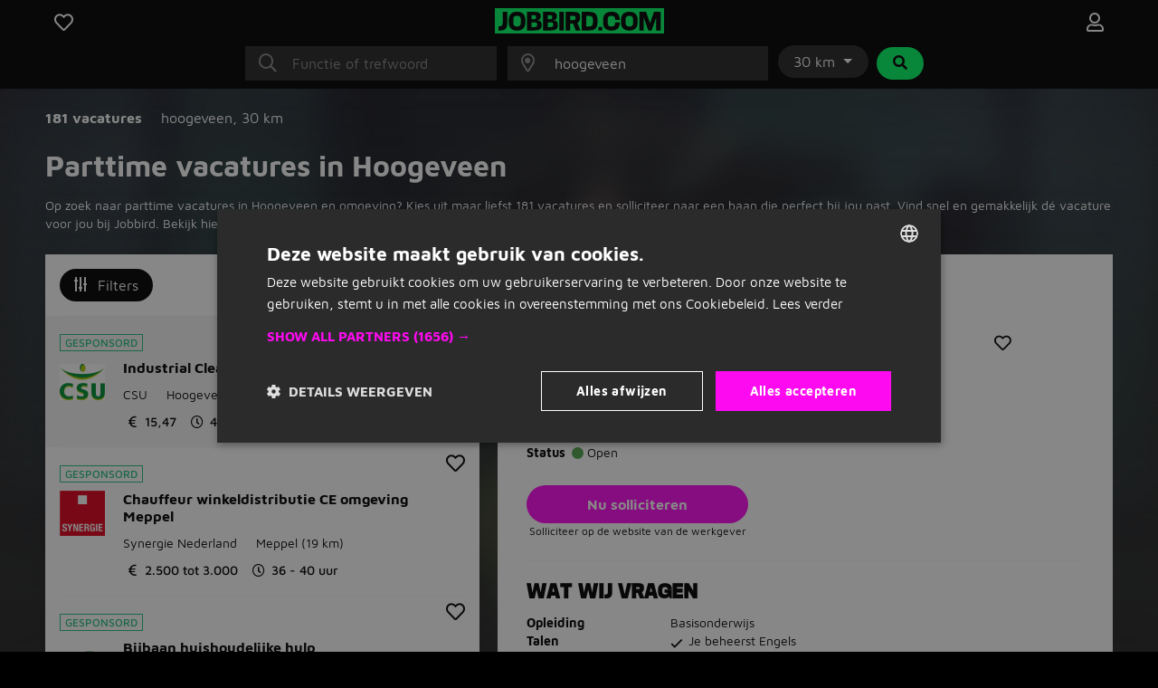

--- FILE ---
content_type: text/html; charset=utf-8
request_url: https://www.jobbird.com/nl/vacatures/hoogeveen/parttime
body_size: 23891
content:
<!DOCTYPE html> <html class="responsive" lang="nl"> <head> <meta charset="UTF-8" /> <meta name="author" content="Enthousiaste team van Jobbird" /> <meta name="description" content="Op zoek naar parttime vacatures in Hoogeveen? Bekijk dan hier ons overzicht van 181 beschikbare parttime vacatures en vind de baan die bij jou past!" /> <meta name="verify-v1" content="71tAhTpgSBnXXC+0KkYbaAgHF0YIW3ECqG2BOhdzerU=" /> <meta name="viewport" content="width=device-width, initial-scale=1" /> <meta name="robots" content="index,follow" /> <meta http-equiv="X-UA-Compatible" content="IE=Edge,chrome=1" /> <meta name="twitter:card" content="summary" /> <meta name="twitter:site" content="@jobbirdnl" /> <meta name="twitter:title" content="Parttime vacatures in Hoogeveen | Jobbird" /> <meta name="twitter:description" content="Op zoek naar parttime vacatures in Hoogeveen? Bekijk dan hier ons overzicht van 181 beschikbare parttime vacatures en vind de b..." /> <meta property="og:title" content="Parttime vacatures in Hoogeveen | Jobbird" /> <meta property="og:type" content="article" /> <meta property="og:url" content="https://www.jobbird.com/nl/vacatures/hoogeveen/parttime" /> <meta property="og:site_name" content="Jobbird" /> <meta property="og:description" content="Op zoek naar parttime vacatures in Hoogeveen? Bekijk dan hier ..." /> <meta property="og:image" content="https://www.jobbird.com/images/jobbird-icon-400.png" /> <meta property="fb:app_id" content="" /> <title>Parttime vacatures in Hoogeveen | Jobbird</title> <link rel="preload" href="https://www.jobbird.com/fonts/maven-pro-v11-latin-regular.woff2" as="font" type="font/woff2" crossorigin /> <link rel="preload" href="/fonts/maven-pro-v11-latin-ext-regular.woff2" as="font" type="font/woff2" crossorigin /> <link rel="preload" href="/fonts/maven-pro-v11-latin-ext-700.woff2" as="font" type="font/woff2" crossorigin /> <link rel="preload" href="/fonts/mediasans.woff2" as="font" type="font/woff2" crossorigin /> <link rel="preload" href="/fonts/fanew.v4.woff2" as="font" type="font/woff2" crossorigin /> <link rel="stylesheet" href="https://www.jobbird.com/css/themes/jobbird/basic.wqk2va1q.css" /> <link rel="icon" type="image/png" href="/favicon-96x96.png" sizes="96x96" /> <link rel="icon" type="image/svg+xml" href="/favicon.svg" /> <link rel="shortcut icon" href="/favicon.ico" /> <link rel="apple-touch-icon" sizes="180x180" href="/apple-touch-icon.png" /> <link rel="manifest" href="/site.webmanifest" /><meta name="apple-mobile-web-app-title" content="Jobbird"> <meta name="application-name" content="Jobbird"> <meta name="format-detection" content="telephone=no"/> <link rel="canonical" href="https://www.jobbird.com/nl/vacatures/hoogeveen/parttime" /> <link rel="next" href="https://www.jobbird.com/nl/vacatures/hoogeveen/parttime/pagina-2" /> <script type="application/ld+json">{"@context":"https://schema.org","@type":"WebSite","name":"Jobbird","url":"https://www.jobbird.com/nl","inLanguage":{"@type":"Language","name":"nl"},"potentialAction":{"@type":"SearchAction","target":"https://www.jobbird.com/nl/vacature?s={search_term}&rad=30&ot=date","query-input":"required name=search_term"},"publisher":{"@type":"Organization","name":"Jobbird","url":"https://www.jobbird.com/nl","sameAs":["http://www.facebook.com/jobbird","https://twitter.com/jobbirdnl","http://www.linkedin.com/company/jobbird-com","https://www.instagram.com/jobbird"],"logo":{"@type":"ImageObject","url":"https://www.jobbird.com/apple-touch-icon.png?v=2","width":180,"height":180},"aggregateRating":{"@type":"AggregateRating","bestRating":5,"worstRating":1,"ratingValue":4.1,"reviewCount":75,"url":"https://www.facebook.com/pg/jobbird/reviews"}}}</script> <script type="text/javascript" charset="UTF-8" src="https://cdn.cookie-script.com/s/a05b6724ffce84daa99d6c0617426855.js"></script> <script src="https://www.jobbird.com/js/dist/jobbird/nl_nl/manifest.fcd9a7ac.js"></script> <link rel="stylesheet" href="https://www.jobbird.com/js/dist/jobbird/nl_nl/css/common.400e05d8.css" /> <link rel="stylesheet" href="https://www.jobbird.com/css/themes/jobbird/fa.css" /> <script  data-pagespeed-no-defer src="https://www.jobbird.com/js/dist/jobbird/nl_nl/jquery.wqk2va1q.js"></script> <script  data-pagespeed-no-defer src="/js/dist/jobbird/nl_nl/fallback.min.js"></script> <script  data-pagespeed-no-defer src="https://www.jobbird.com/js/dist/jobbird/nl_nl/bootstrap.wqk2va1q.js"></script> <script src="/js/dist/jobbird/nl_nl/jquery.bind-first-0.2.3.min.js"></script> <script>
  window.browserUpdateLang = 'nl';
  window.browserUpdateUrl = 'http://browsehappy.com/?locale=nl-NL';
  window.Site = {
    displayLanguage: 'Nederlands',
    displayRegion: 'Nederland',
    language: 'nl',
    name: 'Jobbird',
    region: 'NL'
  };
  window.pathPrefix = '/nl';
  window.apiClientKey = 'JdOFbgM7ePWQLOSt6rrq7F2TAAs1FcsGnBqtjiYc7L41blHFY3zVgYQPYnCq99zM';
</script> <script src="https://www.jobbird.com/js/dist/jobbird/nl_nl/web_push.80f5b853.js"></script> <script>
      dataLayer = [
        {"User Agent String":"Mozilla\/5.0 (Macintosh; Intel Mac OS X 10_15_7) AppleWebKit\/537.36 (KHTML, like Gecko) Chrome\/131.0.0.0 Safari\/537.36; ClaudeBot\/1.0; +claudebot@anthropic.com)"},
        {
          'gtm.start': new Date().getTime(),
          event: 'gtm.js'
        }
      ];
                  loadGTM = true;
      gtmId = 'GTM-T9QWMK';
    </script> <script type="text/javascript" src="https://www.jobbird.com/js/dist/jobbird/nl_nl/analytics-setup.1ce808d8.js"></script> <script type="text/javascript" src="https://www.jobbird.com/js/dist/jobbird/nl_nl/b2b_tracking_setup.37d46c3f.js"></script> <script type="text/javascript" src="https://www.jobbird.com/js/dist/jobbird/nl_nl/b2c_tracking_setup.803a3982.js"></script> <link rel="preload" href="/_nuxt/spa/job-search/_nuxt/23c3810.js" as="script"><link rel="preload" href="/_nuxt/spa/job-search/_nuxt/1450455.js" as="script"><link rel="preload" href="/_nuxt/spa/job-search/_nuxt/504ffa7.js" as="script"><link rel="preload" href="/_nuxt/spa/job-search/_nuxt/d0d0917.js" as="script"><link rel="preload" href="/_nuxt/spa/job-search/_nuxt/d3a822a.js" as="script"><link rel="preload" href="/_nuxt/spa/job-search/_nuxt/8c6680d.js" as="script"><link rel="preload" href="/_nuxt/spa/job-search/_nuxt/54cc099.js" as="script"><link rel="preload" href="/_nuxt/spa/job-search/_nuxt/8136e07.js" as="script"><link rel="preload" href="/_nuxt/spa/job-search/_nuxt/57d50d0.js" as="script"><link rel="preload" href="/_nuxt/spa/job-search/_nuxt/1f8cf44.js" as="script"><link rel="preload" href="/_nuxt/spa/job-search/_nuxt/32c9613.js" as="script"><link rel="preload" href="/_nuxt/spa/job-search/_nuxt/568de5c.js" as="script"><link rel="preload" href="/_nuxt/spa/job-search/_nuxt/2ff4568.js" as="script"><link rel="preload" href="/_nuxt/spa/job-search/_nuxt/c7689ad.js" as="script"><link rel="preload" href="/_nuxt/spa/job-search/_nuxt/2137813.js" as="script"><link rel="preload" href="/_nuxt/spa/job-search/_nuxt/5ee24cd.js" as="script"> <script>
      (function(h, o, t, j, a, r) {
        h.hj = h.hj || function() {
          (h.hj.q = h.hj.q || []).push(arguments)
        };
        h._hjSettings = {
          hjid: 3491987,
          hjsv: 6
        };
        a = o.getElementsByTagName('head')[0];
        r = o.createElement('script');
        r.async = 1;
        r.src = t + h._hjSettings.hjid + j + h._hjSettings.hjsv;
        a.appendChild(r);
      })(window, document, 'https://static.hotjar.com/c/hotjar-', '.js?sv=');
    </script> </head> <body class="
              has-cookie-alert
        " > <noscript> <iframe src="https://www.googletagmanager.com/ns.html?id=GTM-T9QWMK" height="0" width="0" style="display:none;visibility:hidden"></iframe> </noscript> <div> <div id="jobApplicationFrame" class="modal fade tall"> <div class="modal-dialog"> <div id="jobApplicationFrameContent" class="modal-content"> <div class="modal-header"> <div class="modal-title">Solliciteren op de vacature...</div> <button type="button" class="btn-close" data-bs-dismiss="modal" aria-label="Close"></button> </div> <div class="modal-body"> <div id="jobApplicationFrameError" class="alert alert-danger hidden">
              Er is helaas iets misgegaan bij het openen van de pagina. Probeer het nog een keer.
          </div> <p class="loading">Venster wordt geladen...</p> </div> </div> </div> </div> <div id="jobRegisterApplyFrame" class="jobRegisterApplyFrame modal fade tall"> <div class="modal-dialog"> <div id="jobRegisterApplyFrameContent" class="modal-content"> <div class="modal-header"> <div class="modal-title">Solliciteren op de vacature...</div> <button type="button" class="btn-close" data-bs-dismiss="modal" aria-label="Close"></button> </div> <div class="modal-body"> <div id="jobRegisterApplyFrameError" class="alert alert-danger hidden">
              Er is helaas iets misgegaan bij het openen van de pagina. Probeer het nog een keer.
          </div> <p class="loading">Venster wordt geladen...</p> </div> </div> </div> </div> <div id="jobApplicationTopFrame" class="modal fade"> <div class="modal-dialog"> <div id="jobApplicationTopFrameContent" class="modal-content"> <div class="modal-header"> <div class="modal-title">Aanmelden op Jobbird</div> <button type="button" class="btn-close" data-bs-dismiss="modal" aria-label="Close"></button> </div> <div class="modal-body"> <div id="jobApplicationTopFrameError" class="alert alert-danger hidden">
              Er is helaas iets misgegaan bij het openen van de aanmeldpagina. Probeer het nog een keer.
          </div> <p class="loading">Venster wordt geladen...</p> </div> </div> </div> </div> <div id="jobApplicationForgotPasswordFrame" class="modal fade"> <div class="modal-dialog"> <div id="jobApplicationForgotPasswordFrameContent" class="modal-content"> <div class="modal-header"> <div class="modal-title">Wachtwoord vergeten</div> <button type="button" class="btn-close" data-bs-dismiss="modal" aria-label="Close"></button> </div> <div class="modal-body"> <div id="jobApplicationForgotPasswordFrameError" class="alert alert-danger hidden">
              Er is helaas iets misgegaan bij het openen van de pagina. Probeer het nog een keer.
          </div> <p class="loading">Venster wordt geladen...</p> </div> </div> </div> </div> <div id="jobApplicationLogOutFrame" class="modal fade"> <div class="modal-dialog"> <div id="jobApplicationLogOutFrameContent" class="modal-content"> <div class="modal-header"> <div class="modal-title">Uitloggen</div> <button type="button" class="btn-close" data-bs-dismiss="modal" aria-label="Close"></button> </div> <div class="modal-body"> <div id="jobApplicationLogOutFrameError" class="alert alert-danger hidden">
              Er is helaas iets misgegaan bij het afmelden. Probeer het nog een keer.
          </div> <p class="loading">Venster wordt geladen...</p> </div> </div> </div> </div> <div id="jobApplicationSendApplicationFrame" class="modal fade"> <div class="modal-dialog"> <div class="modal-content"> <div class="modal-header"> <div class="modal-title">Sollicitatie verzonden</div> <button type="button" class="btn-close" data-bs-dismiss="modal" aria-label="Close"></button> </div> <div id="jobApplicationSendApplicationFrameContent" class="modal-body"> <div id="jobApplicationSendApplicationFrameError" class="alert alert-danger hidden">
              Er is helaas iets misgegaan bij het aanmelden. Probeer het nog een keer.
          </div> <div class="jobApplicationRegisterAfterSubmitFrameError alert alert-danger hidden">
              Er is iets mis gegaan bij het registreren. Probeer het nog een keer.
          </div> <p class="loading">Venster wordt geladen...</p> </div> </div> </div> </div> </div> <div class="job-search container--main"> <div class="container"> <div data-server-rendered="true" id="__nuxt"><div id="__layout"><div><div class="job-search__header visible"><div class="container"><form id="job-search__header_form" action="#"><div class="job-search__header-topbar"><div class="row logobar"><div class="col-2"><a href="https://www.jobbird.com/nl/opgeslagen-vacatures" title="Favoriete vacatures" class="text-center"><span class="fa-stack"><i class="fa-heart fa-stack-1x fa-lg c-pointer far"></i> </span></a> </div> <div class="col-8 text-center"><a href="https://www.jobbird.com/nl"><img src="https://www.jobbird.com/images/jobbird.svg" width="187" height="28" alt="logo"></a></div> <div class="col-2 text-end"><a href="https://www.jobbird.com/nl/mijn" title="Inloggen" class="text-center"><span class="fa-stack"><i class="fa-user fa-stack-1x fa-lg far"></i></span></a></div></div> <div class="search-bar"><div class="row justify-content-center"><div class="col-12 col-md-3"><div class="input-icon"><i class="fal fa-search"></i> <input type="text" placeholder="Functie of trefwoord" autocomplete="off" enterkeyhint="next" value="" class="form-control"></div></div> <div class="col-md-3 d-none d-md-block ps-0"><div class="input-icon"><i class="fal fa-map-marker-alt"></i> <input type="text" placeholder="Plaats of postcode" autocomplete="off" enterkeyhint="search" value="hoogeveen" class="form-control"></div> <span></span></div> <div class="col-md-auto d-none d-md-block ps-0 pe-0"><div class="dropdown d-inline-flex"><button id="radiusDropdown" type="button" data-bs-toggle="dropdown" aria-expanded="false" class="btn btn-default dropdown-toggle">
    30 km
  </button> <ul aria-labelledby="radiusDropdown" class="dropdown-menu"><li><a href="#" class="dropdown-item">5 km</a></li> <li><a href="#" class="dropdown-item">10 km</a></li> <li><a href="#" class="dropdown-item">30 km</a></li> <li><a href="#" class="dropdown-item">50 km</a></li> <li><hr class="dropdown-divider"></li> <li><a href="#" class="dropdown-item">Alles</a></li></ul></div> <button type="submit" class="btn btn-secondary ms-1"><i class="fa fa-search fa-fw"></i></button></div></div> <div id="s-bar" class="collapse"><div class="row justify-content-center d-md-none"><div class="col-8"><div class="input-icon"><i class="fal fa-map-marker-alt"></i> <input type="text" placeholder="Plaats of postcode" autocomplete="off" enterkeyhint="search" value="hoogeveen" class="form-control"></div></div> <div class="col-4 ps-0"><div class="dropdown d-inline-flex"><button id="radiusDropdown" type="button" data-bs-toggle="dropdown" aria-expanded="false" class="btn btn-default dropdown-toggle">
    30 km
  </button> <ul aria-labelledby="radiusDropdown" class="dropdown-menu"><li><a href="#" class="dropdown-item">5 km</a></li> <li><a href="#" class="dropdown-item">10 km</a></li> <li><a href="#" class="dropdown-item">30 km</a></li> <li><a href="#" class="dropdown-item">50 km</a></li> <li><hr class="dropdown-divider"></li> <li><a href="#" class="dropdown-item">Alles</a></li></ul></div></div></div></div></div> <div class="job-search__header-suggestions row"><div class="col"><div class="collapse"><div class="topbar-suggestions"> </div></div></div></div> <div class="row cta"><div class="col"><div class="collapse"><button type="submit" class="btn btn-primary btn-lg w-100 d-md-none"><i class="fa fa-search fa-fw"></i>
                Vacatures zoeken
              </button></div></div></div></div></form></div> <div class="blur-bg w-100 d-none d-sm-block"></div></div> <div class="job-search__main"><div class="job-search__filter"><div class="job-search__filter__bar"><div class="row py-4 align-items-start"><div class="col-8"><div class="results-part"><span class="fw-bold cro-vacancies">
          181 vacatures
        </span></div> <div class="results-part"><div class="cro-location"> <span>
            hoogeveen<span>,</span></span> <span>
            30 km
          </span></div></div></div></div></div> <div class="job-search__filter__btm-button"><a href="#sidebar-filter" data-bs-toggle="offcanvas" class="btn btn-tertiary btn-md"><i class="far fa-sliders-v"></i>
    Filters
    </a></div> <div class="job-search__filter__sidebar"><div id="sidebar-filter" tabindex="-1" aria-labelledby="sidebar-filter-label" class="offcanvas offcanvas-end"><div class="offcanvas-body p-0 text-dark"><div class="p-3 justify-content-between d-flex flex-row align-items-center text-white bg-dark"><span class="d-block fw-bold">Filters</span> <a class="d-block text-white"><i class="fal fa-times"></i></a></div> <div class="job-search__filter__sidebar__location"><div class="container-fluid p-3"><div class="row"><div class="col-12 py-2"><a class="filter-header">
          Locatie en afstand
        </a></div></div> <div class="row px-2"><div class="col-9 ps-0 pt-2 pb-3 border-bottom"><div class="job-search__filter__group"><div class="job-search__typeahead job-search__typeahead--with-icon"><input type="text" placeholder="" readonly="readonly" class="form-control-plaintext job-search__typeahead__hint"> <i class="fal fa-map-marker-alt"></i> <div id="typeahead-66015" role="combobox" aria-haspopup="listbox" aria-owns="result-list-22563" aria-expanded="false" class="job-search__typeahead__input" data-v-274f1e68><div class="input-group" data-v-274f1e68> <input id="typeahead-input-59731" type="text" role="searchbox" aria-multiline="false" aria-autocomplete="list" aria-controls="result-list-16183" aria-activedescendant="selected-option-67513" placeholder="Plaatsnaam" aria-label="Plaatsnaam" value="hoogeveen" class="form-control " data-v-274f1e68> </div> <div id="result-list-65354" role="listbox" class="list-group shadow vbt-autcomplete-list" style="display:none;" data-v-274f1e68></div></div></div></div></div> <div class="col-3 px-0 pt-2 pb-3 border-bottom"><div class="dropdown"><button id="radiusDropdown" type="button" data-bs-toggle="dropdown" aria-expanded="false" class="btn btn-default dropdown-toggle">
            30 km
          </button> <ul aria-labelledby="radiusDropdown" class="dropdown-menu"><li><a href="#" class="dropdown-item">5 km</a></li> <li><a href="#" class="dropdown-item">10 km</a></li> <li><a href="#" class="dropdown-item">30 km</a></li> <li><a href="#" class="dropdown-item">50 km</a></li> <li><hr class="dropdown-divider"></li> <li><a href="#" class="dropdown-item">Alles</a></li></ul></div></div></div></div></div> <div class="job-search__filter__group"><div class="container-fluid pt-2 pb-3 px-3"><div class="row"><div class="col-10"><a href="#f-wh" class="filter-header">
          Uren per week
        </a></div> <div class="col-2 text-end"><a href="#f-wh"><span class="fas fa-chevron-up"></span></a></div></div> <div class="row px-2"><div class="col px-0 pt-3 pb-1 border-bottom"><div id="f-wh" class="collapse show"><div class="form-group"><span><div class="mb-3 form-check" style="display:none;"><input id="key0-8" type="checkbox" name="wh" value="0-8" class="form-check-input"> <label for="key0-8" class="form-check-label">
                  0 t/m 8 uur
                  <span>(24)</span></label></div><div class="mb-3 form-check" style="display:none;"><input id="key9-16" type="checkbox" name="wh" value="9-16" class="form-check-input"> <label for="key9-16" class="form-check-label">
                  9 t/m 16 uur
                  <span>(47)</span></label></div><div class="mb-3 form-check" style="display:none;"><input id="key17-24" type="checkbox" name="wh" value="17-24" class="form-check-input"> <label for="key17-24" class="form-check-label">
                  17 t/m 24 uur
                  <span>(50)</span></label></div><div class="mb-3 form-check" style="display:none;"><input id="key25-32" type="checkbox" name="wh" value="25-32" class="form-check-input"> <label for="key25-32" class="form-check-label">
                  25 t/m 32 uur
                  <span>(55)</span></label></div><div class="mb-3 form-check" style="display:none;"><input id="key33-36" type="checkbox" name="wh" value="33-36" class="form-check-input"> <label for="key33-36" class="form-check-label">
                  33 t/m 36 uur
                  <span>(45)</span></label></div><div class="mb-3 form-check" style="display:none;"><input id="key37-*" type="checkbox" name="wh" value="37-*" class="form-check-input"> <label for="key37-*" class="form-check-label">
                  37+ uur
                  <span>(46)</span></label></div><div class="mb-3 form-check" style="display:none;"><input id="keymissing" type="checkbox" name="wh" value="missing" class="form-check-input"> <label for="keymissing" class="form-check-label">
                  Uren niet opgegeven
                  <span>(67)</span></label></div></span> <a class="showmore" style="display:none;">
              Minder opties
            </a></div></div></div></div></div></div> <div class="job-search__filter__group"><div class="container-fluid pt-2 pb-3 px-3"><div class="row"><div class="col-10"><a href="#f-am" class="filter-header">
          Sollicitatiemethode
        </a></div> <div class="col-2 text-end"><a href="#f-am"><span class="fas fa-chevron-up"></span></a></div></div> <div class="row px-2"><div class="col px-0 pt-3 pb-1 border-bottom"><div id="f-am" class="collapse show"><div class="form-group"><span><div class="mb-3 form-check" style="display:none;"><input id="keyis_motivation_mandatory" type="checkbox" name="am" value="is_motivation_mandatory" class="form-check-input"> <label for="keyis_motivation_mandatory" class="form-check-label">
                  Geen verplichte sollicitatiebrief
                  <span>(181)</span></label></div><div class="mb-3 form-check" style="display:none;"><input id="keywhatsapp" type="checkbox" name="am" value="whatsapp" class="form-check-input"> <label for="keywhatsapp" class="form-check-label">
                  Whatsapp
                  <span>(0)</span></label></div><div class="mb-3 form-check" style="display:none;"><input id="keyon_site" type="checkbox" name="am" value="on_site" class="form-check-input"> <label for="keyon_site" class="form-check-label">
                  Solliciteren op Jobbird
                  <span>(11)</span></label></div><div class="mb-3 form-check" style="display:none;"><input id="keyoff_site" type="checkbox" name="am" value="off_site" class="form-check-input"> <label for="keyoff_site" class="form-check-label">
                  Op website van werkgever
                  <span>(170)</span></label></div></span> <a class="showmore" style="display:none;">
              Minder opties
            </a></div></div></div></div></div></div> <div class="job-search__filter__group"><div class="container-fluid pt-2 pb-3 px-3"><div class="row"><div class="col-10"><a href="#f-edu" class="filter-header">
          Opleidingsniveau
        </a></div> <div class="col-2 text-end"><a href="#f-edu"><span class="fas fa-chevron-up"></span></a></div></div> <div class="row px-2"><div class="col px-0 pt-3 pb-1 border-bottom"><div id="f-edu" class="collapse show"><div class="form-group"><span><div class="mb-3 form-check" style="display:none;"><input id="keyoverig" type="checkbox" name="edu" value="overig" class="form-check-input"> <label for="keyoverig" class="form-check-label">
                  Niet vermeld
                  <span>(80)</span></label></div><div class="mb-3 form-check" style="display:none;"><input id="keybasisonderwijs" type="checkbox" name="edu" value="basisonderwijs" class="form-check-input"> <label for="keybasisonderwijs" class="form-check-label">
                  Basisonderwijs
                  <span>(24)</span></label></div><div class="mb-3 form-check" style="display:none;"><input id="keymiddelbare-school" type="checkbox" name="edu" value="middelbare-school" class="form-check-input"> <label for="keymiddelbare-school" class="form-check-label">
                  Middelbare school
                  <span>(38)</span></label></div><div class="mb-3 form-check" style="display:none;"><input id="keylbo" type="checkbox" name="edu" value="lbo" class="form-check-input"> <label for="keylbo" class="form-check-label">
                  LBO
                  <span>(15)</span></label></div><div class="mb-3 form-check" style="display:none;"><input id="keymbo" type="checkbox" name="edu" value="mbo" class="form-check-input"> <label for="keymbo" class="form-check-label">
                  MBO
                  <span>(44)</span></label></div><div class="mb-3 form-check" style="display:none;"><input id="keyhbo" type="checkbox" name="edu" value="hbo" class="form-check-input"> <label for="keyhbo" class="form-check-label">
                  HBO
                  <span>(27)</span></label></div><div class="mb-3 form-check" style="display:none;"><input id="keywo" type="checkbox" name="edu" value="wo" class="form-check-input"> <label for="keywo" class="form-check-label">
                  WO
                  <span>(18)</span></label></div><div class="mb-3 form-check" style="display:none;"><input id="keyphd" type="checkbox" name="edu" value="phd" class="form-check-input"> <label for="keyphd" class="form-check-label">
                  PhD
                  <span>(0)</span></label></div></span> <a class="showmore" style="display:none;">
              Minder opties
            </a></div></div></div></div></div></div> <div class="job-search__filter__group"><div class="container-fluid pt-2 pb-3 px-3"><div class="row"><div class="col-10"><a href="#f-c" class="filter-header">
          Beroepsgroep
        </a></div> <div class="col-2 text-end"><a href="#f-c"><span class="fas fa-chevron-up"></span></a></div></div> <div class="row px-2"><div class="col px-0 pt-3 pb-1 border-bottom"><div id="f-c" class="collapse show"><div class="form-group"><span><div class="mb-3 form-check" style="display:none;"><input id="keyadministratief-secretarieel" type="checkbox" name="c" value="administratief-secretarieel" class="form-check-input"> <label for="keyadministratief-secretarieel" class="form-check-label">
                  Administratief en secretarieel
                  <span>(8)</span></label></div><div class="mb-3 form-check" style="display:none;"><input id="keyagrarisch-natuur" type="checkbox" name="c" value="agrarisch-natuur" class="form-check-input"> <label for="keyagrarisch-natuur" class="form-check-label">
                  Agrarisch en natuur
                  <span>(0)</span></label></div><div class="mb-3 form-check" style="display:none;"><input id="keybeauty-wellness" type="checkbox" name="c" value="beauty-wellness" class="form-check-input"> <label for="keybeauty-wellness" class="form-check-label">
                  Beauty en wellness
                  <span>(0)</span></label></div><div class="mb-3 form-check" style="display:none;"><input id="keybouw" type="checkbox" name="c" value="bouw" class="form-check-input"> <label for="keybouw" class="form-check-label">
                  Bouw
                  <span>(5)</span></label></div><div class="mb-3 form-check" style="display:none;"><input id="keycommunicatie-journalistiek" type="checkbox" name="c" value="communicatie-journalistiek" class="form-check-input"> <label for="keycommunicatie-journalistiek" class="form-check-label">
                  Communicatie en journalistiek
                  <span>(3)</span></label></div><div class="mb-3 form-check" style="display:none;"><input id="keycultureel-creatief" type="checkbox" name="c" value="cultureel-creatief" class="form-check-input"> <label for="keycultureel-creatief" class="form-check-label">
                  Cultureel en creatief
                  <span>(0)</span></label></div><div class="mb-3 form-check" style="display:none;"><input id="keydetailhandel" type="checkbox" name="c" value="detailhandel" class="form-check-input"> <label for="keydetailhandel" class="form-check-label">
                  Detailhandel
                  <span>(0)</span></label></div><div class="mb-3 form-check" style="display:none;"><input id="keydieren" type="checkbox" name="c" value="dieren" class="form-check-input"> <label for="keydieren" class="form-check-label">
                  Dieren
                  <span>(1)</span></label></div><div class="mb-3 form-check" style="display:none;"><input id="keyentertainment-toerisme" type="checkbox" name="c" value="entertainment-toerisme" class="form-check-input"> <label for="keyentertainment-toerisme" class="form-check-label">
                  Entertainment en toerisme
                  <span>(0)</span></label></div><div class="mb-3 form-check" style="display:none;"><input id="keyfacilitair" type="checkbox" name="c" value="facilitair" class="form-check-input"> <label for="keyfacilitair" class="form-check-label">
                  Facilitair
                  <span>(0)</span></label></div><div class="mb-3 form-check" style="display:none;"><input id="keyfinancieel-accountancy" type="checkbox" name="c" value="financieel-accountancy" class="form-check-input"> <label for="keyfinancieel-accountancy" class="form-check-label">
                  Financieel en accountancy
                  <span>(0)</span></label></div><div class="mb-3 form-check" style="display:none;"><input id="keyhandhaving-beveiliging" type="checkbox" name="c" value="handhaving-beveiliging" class="form-check-input"> <label for="keyhandhaving-beveiliging" class="form-check-label">
                  Handhaving en beveiliging
                  <span>(0)</span></label></div><div class="mb-3 form-check" style="display:none;"><input id="keyhoreca-catering" type="checkbox" name="c" value="horeca-catering" class="form-check-input"> <label for="keyhoreca-catering" class="form-check-label">
                  Horeca en catering
                  <span>(3)</span></label></div><div class="mb-3 form-check" style="display:none;"><input id="keyhr" type="checkbox" name="c" value="hr" class="form-check-input"> <label for="keyhr" class="form-check-label">
                  HR
                  <span>(1)</span></label></div><div class="mb-3 form-check" style="display:none;"><input id="keyict" type="checkbox" name="c" value="ict" class="form-check-input"> <label for="keyict" class="form-check-label">
                  ICT
                  <span>(0)</span></label></div><div class="mb-3 form-check" style="display:none;"><input id="keyjuridisch" type="checkbox" name="c" value="juridisch" class="form-check-input"> <label for="keyjuridisch" class="form-check-label">
                  Juridisch
                  <span>(0)</span></label></div><div class="mb-3 form-check" style="display:none;"><input id="keyklantenservice-callcenter" type="checkbox" name="c" value="klantenservice-callcenter" class="form-check-input"> <label for="keyklantenservice-callcenter" class="form-check-label">
                  Klantenservice en callcenter
                  <span>(1)</span></label></div><div class="mb-3 form-check" style="display:none;"><input id="keylaboratorium-wetenschap" type="checkbox" name="c" value="laboratorium-wetenschap" class="form-check-input"> <label for="keylaboratorium-wetenschap" class="form-check-label">
                  Laboratorium en wetenschap
                  <span>(4)</span></label></div><div class="mb-3 form-check" style="display:none;"><input id="keylogistiek" type="checkbox" name="c" value="logistiek" class="form-check-input"> <label for="keylogistiek" class="form-check-label">
                  Logistiek
                  <span>(57)</span></label></div><div class="mb-3 form-check" style="display:none;"><input id="keymaatschappelijk-werk" type="checkbox" name="c" value="maatschappelijk-werk" class="form-check-input"> <label for="keymaatschappelijk-werk" class="form-check-label">
                  Maatschappelijk werk
                  <span>(0)</span></label></div><div class="mb-3 form-check" style="display:none;"><input id="keymanagement" type="checkbox" name="c" value="management" class="form-check-input"> <label for="keymanagement" class="form-check-label">
                  Management
                  <span>(3)</span></label></div><div class="mb-3 form-check" style="display:none;"><input id="keymarketing" type="checkbox" name="c" value="marketing" class="form-check-input"> <label for="keymarketing" class="form-check-label">
                  Marketing
                  <span>(0)</span></label></div><div class="mb-3 form-check" style="display:none;"><input id="keyonderwijs" type="checkbox" name="c" value="onderwijs" class="form-check-input"> <label for="keyonderwijs" class="form-check-label">
                  Onderwijs
                  <span>(0)</span></label></div><div class="mb-3 form-check" style="display:none;"><input id="keyonline-marketing" type="checkbox" name="c" value="online-marketing" class="form-check-input"> <label for="keyonline-marketing" class="form-check-label">
                  Online marketing
                  <span>(0)</span></label></div><div class="mb-3 form-check" style="display:none;"><input id="keyoverheid" type="checkbox" name="c" value="overheid" class="form-check-input"> <label for="keyoverheid" class="form-check-label">
                  Overheid
                  <span>(0)</span></label></div><div class="mb-3 form-check" style="display:none;"><input id="keyoverige" type="checkbox" name="c" value="overige" class="form-check-input"> <label for="keyoverige" class="form-check-label">
                  Overige
                  <span>(3)</span></label></div><div class="mb-3 form-check" style="display:none;"><input id="keyproductie" type="checkbox" name="c" value="productie" class="form-check-input"> <label for="keyproductie" class="form-check-label">
                  Productie
                  <span>(16)</span></label></div><div class="mb-3 form-check" style="display:none;"><input id="keysales" type="checkbox" name="c" value="sales" class="form-check-input"> <label for="keysales" class="form-check-label">
                  Sales
                  <span>(2)</span></label></div><div class="mb-3 form-check" style="display:none;"><input id="keyschoonmaak" type="checkbox" name="c" value="schoonmaak" class="form-check-input"> <label for="keyschoonmaak" class="form-check-label">
                  Schoonmaak
                  <span>(26)</span></label></div><div class="mb-3 form-check" style="display:none;"><input id="keysport-recreatie" type="checkbox" name="c" value="sport-recreatie" class="form-check-input"> <label for="keysport-recreatie" class="form-check-label">
                  Sport en recreatie
                  <span>(0)</span></label></div><div class="mb-3 form-check" style="display:none;"><input id="keytechniek" type="checkbox" name="c" value="techniek" class="form-check-input"> <label for="keytechniek" class="form-check-label">
                  Techniek
                  <span>(26)</span></label></div><div class="mb-3 form-check" style="display:none;"><input id="keyvastgoed" type="checkbox" name="c" value="vastgoed" class="form-check-input"> <label for="keyvastgoed" class="form-check-label">
                  Vastgoed
                  <span>(0)</span></label></div><div class="mb-3 form-check" style="display:none;"><input id="keyzorg-medisch" type="checkbox" name="c" value="zorg-medisch" class="form-check-input"> <label for="keyzorg-medisch" class="form-check-label">
                  Zorg en medisch
                  <span>(22)</span></label></div></span> <a class="showmore limited" style="display:;">
              Alle beroepsgroepen
            </a></div></div></div></div></div></div> <div class="job-search__filter__group"><div class="container-fluid pt-2 pb-3 px-3"><div class="row"><div class="col-10"><a href="#f-rt" class="filter-header">
          Geplaatst door
        </a></div> <div class="col-2 text-end"><a href="#f-rt"><span class="fas fa-chevron-up"></span></a></div></div> <div class="row px-2"><div class="col px-0 pt-3 pb-1 border-bottom"><div id="f-rt" class="collapse show"><div class="form-group"><span><div class="mb-3 form-check" style="display:none;"><input id="keyuitzendwerk" type="checkbox" name="rt" value="uitzendwerk" class="form-check-input"> <label for="keyuitzendwerk" class="form-check-label">
                  Uitzendbureau
                  <span>(0)</span></label></div><div class="mb-3 form-check" style="display:none;"><input id="keydetachering" type="checkbox" name="rt" value="detachering" class="form-check-input"> <label for="keydetachering" class="form-check-label">
                  Detacheerder
                  <span>(0)</span></label></div><div class="mb-3 form-check" style="display:none;"><input id="keywerving-selectie" type="checkbox" name="rt" value="werving-selectie" class="form-check-input"> <label for="keywerving-selectie" class="form-check-label">
                  Werving &amp; Selectiebureau
                  <span>(0)</span></label></div><div class="mb-3 form-check" style="display:none;"><input id="keyintern" type="checkbox" name="rt" value="intern" class="form-check-input"> <label for="keyintern" class="form-check-label">
                  Direct door werkgever
                  <span>(69)</span></label></div></span> <a class="showmore" style="display:none;">
              Minder opties
            </a></div></div></div></div></div></div> <div class="job-search__filter__group"><div class="container-fluid pt-2 pb-3 px-3"><div class="row"><div class="col-10"><a href="#f-ct" class="filter-header">
          Dienstverband
        </a></div> <div class="col-2 text-end"><a href="#f-ct"><span class="fas fa-chevron-up fa-rotate-180"></span></a></div></div> <div class="row px-2"><div class="col px-0 pt-3 pb-1 border-bottom"><div id="f-ct" class="collapse"><div class="form-group"><span><div class="mb-3 form-check" style="display:none;"><input id="keyonbekend" type="checkbox" name="ct" value="onbekend" class="form-check-input"> <label for="keyonbekend" class="form-check-label">
                  Onbekend
                  <span>(0)</span></label></div><div class="mb-3 form-check" style="display:none;"><input id="keyfulltime" type="checkbox" name="ct" value="fulltime" class="form-check-input"> <label for="keyfulltime" class="form-check-label">
                  Fulltime
                  <span>(34)</span></label></div><div class="mb-3 form-check" style="display:none;"><input id="keyparttime" type="checkbox" name="ct" value="parttime" class="form-check-input"> <label for="keyparttime" class="form-check-label">
                  Parttime
                  <span>(52)</span></label></div><div class="mb-3 form-check" style="display:none;"><input id="keytijdelijk-werk" type="checkbox" name="ct" value="tijdelijk-werk" class="form-check-input"> <label for="keytijdelijk-werk" class="form-check-label">
                  Tijdelijk werk
                  <span>(0)</span></label></div><div class="mb-3 form-check" style="display:none;"><input id="keystage" type="checkbox" name="ct" value="stage" class="form-check-input"> <label for="keystage" class="form-check-label">
                  Stage
                  <span>(0)</span></label></div><div class="mb-3 form-check" style="display:none;"><input id="keyvrijwilligerswerk" type="checkbox" name="ct" value="vrijwilligerswerk" class="form-check-input"> <label for="keyvrijwilligerswerk" class="form-check-label">
                  Vrijwilligerswerk
                  <span>(0)</span></label></div><div class="mb-3 form-check" style="display:none;"><input id="keyfreelance-zzp" type="checkbox" name="ct" value="freelance-zzp" class="form-check-input"> <label for="keyfreelance-zzp" class="form-check-label">
                  Zzp
                  <span>(0)</span></label></div><div class="mb-3 form-check" style="display:none;"><input id="keybijbaan" type="checkbox" name="ct" value="bijbaan" class="form-check-input"> <label for="keybijbaan" class="form-check-label">
                  Bijbaan
                  <span>(4)</span></label></div><div class="mb-3 form-check" style="display:none;"><input id="keyniet-vermeld" type="checkbox" name="ct" value="niet-vermeld" class="form-check-input"> <label for="keyniet-vermeld" class="form-check-label">
                  Niet vermeld
                  <span>(79)</span></label></div></span> <a class="showmore" style="display:none;">
              Minder opties
            </a></div></div></div></div></div></div> <div class="job-search__filter__group"><div class="container-fluid pt-2 pb-3 px-3"><div class="row"><div class="col-10"><a href="#f-days" class="filter-header">
          Plaatsingsdatum
        </a></div> <div class="col-2 text-end"><a href="#f-days"><span class="fas fa-chevron-up"></span></a></div></div> <div class="row px-2"><div class="col px-0 pt-3 pb-2 border-bottom"><div id="f-days" class="collapse show"><div class="form-group"><div class="mb-3"><div class="form-check"><input id="days-0" type="radio" name="days" value="0" class="form-check-input"> <label for="days-0" class="form-check-label">
                  Vandaag
                </label></div><div class="form-check"><input id="days-1" type="radio" name="days" value="1" class="form-check-input"> <label for="days-1" class="form-check-label">
                  Minder dan 2 dagen geleden
                </label></div><div class="form-check"><input id="days-2" type="radio" name="days" value="7" class="form-check-input"> <label for="days-2" class="form-check-label">
                  Minder dan een week geleden
                </label></div><div class="form-check"><input id="days-3" type="radio" name="days" value="30" class="form-check-input"> <label for="days-3" class="form-check-label">
                  Minder dan een maand geleden
                </label></div><div class="form-check"><input id="days-4" type="radio" name="days" value="-1" class="form-check-input"> <label for="days-4" class="form-check-label">
                  Alle vacatures
                </label></div></div></div></div></div></div></div></div> <div class="job-search__filter__group"><div class="container-fluid pt-2 pb-3 px-3"><div class="row"><div class="col-10"><a href="#f-sm" class="filter-header">
          Salaris vanaf (per maand)
        </a></div> <div class="col-2 text-end"><a href="#f-sm"><span class="fas fa-chevron-up"></span></a></div></div> <div class="row px-2"><div class="col px-0 pt-3 pb-1 border-bottom"><div id="f-sm" class="collapse show"><div class="form-group"><span><select class="form-select mb-3"><option selected="selected" value="0">
                  Alles
                </option><option value="2500">
                  €2500+
                </option><option value="4000">
                  €4000+
                </option><option value="6000">
                  €6000+
                </option></select></span></div></div></div></div></div></div> <div class="row pt-3 mt-2 sticky-bottom"><div class="col py-3"><button type="button" data-bs-dismiss="offcanvas" class="btn btn-secondary btn-lg w-100 rounded-0">
            Toon 181 vacatures
          </button></div></div></div></div></div></div> <h1 class="fw-bold">
      Parttime vacatures in Hoogeveen
    </h1> <div class="container" data-v-a980bcb0></div> <div class="card results-description__transparent"><div class="card-header"><p>Op zoek naar parttime vacatures in Hoogeveen en omgeving? Kies uit maar liefst 181 vacatures en solliciteer naar een baan die perfect bij jou past. Vind snel en gemakkelijk dé vacature voor jou bij Jobbird. Bekijk hier <a href="https://www.jobbird.com/nl/vacatures/hoogeveen">alle vacatures in Hoogeveen</a> of <a href="https://www.jobbird.com/nl/dienstverband/parttime">alle parttime vacatures</a>.</p></div></div> <div class="job-search__panes"><div data-cy="cy-master-pane" class="job-search__panes__master-container"> <div></div> <div class="job-search__panes__master"><div><div class="job-search__result-list"><div class="job-search__result-list__header"><div class="col ps-0"><a href="#sidebar-filter" data-bs-toggle="offcanvas" class="btn btn-light-focus btn-md master-filter-button"><i class="far fa-sliders-v"></i> <span class="master-filter-button-text">Filters</span> </a></div> <div class="dropdown"><select class="form-select"><option selected="selected" class="hidden">
        Sorteer op
      </option> <option value="relevance">
        Relevantie
      </option><option value="distance">
        Afstand
      </option><option value="date">
        Datum
      </option></select></div></div> <div><div class="job-search__result-list"><div><div class="job-search__result-list__result job-search__job-card job-search__result-list__result--selected"><hr> <div class="row"><div class="col-11"><div> <div class="job-search__job-card__tags job-search__job-card__tags"> <span class="job-search__job-card__tags__tag job-search__job-card__tags__tag--premium">Gesponsord</span> </div></div></div> <div class="col"><div> <div data-cy="cy-add-favorite-job-btn"><span class="job-search__job-share__options__share-item"><i data-cy="cy-fav-icon" class="job-search__favorite-icon fa-heart fa-stack-1x fa-lg far"></i> <span class="share-text ml-3 undefined"></span></span></div></div></div></div> <div class="row"><div class="col-auto"><div class="job-search__logo job-search__logo--small"><div> <div class="job-search__logo--primary"><div><img src="https://res.cloudinary.com/hippo-hr/image/upload/c_lpad,q_auto:best,w_100,h_100/jobbird/nl_nl/recruiterlogos/aljkgyo73iqvkd0mrrxc.png#e223063430caace8969849d02889839b27d26004.png" title="CSU" alt="CSU" width="50" height="50" class="job-search__logo--primary__image"></div></div></div></div></div> <div class="col"><div> <h2 class="fw-bold"><a href="https://www.jobbird.com/nl/vacature/24115154-industrial-cleaner" target="_parent" class="job-search__result-list__result__title">Industrial Cleaner</a></h2></div> <div class="job-search__job-card__properties"><div> <span class="job-search__job-card__properties__property cro-recruiter-name"><span>CSU</span></span> <span class="job-search__job-card__properties__property cro-job-location"><span><a href="https://www.jobbird.com/nl/vacatures/hoogeveen" target="_self" class="link-secondary">Hoogeveen</a></span> </span></div></div> <div> <div class="job-search__job-card__perks"><span class="job-search__job-card__perks__perk cro-job-salary"><div class="icon-wrapper"><i class="far fa-euro-sign"></i></div> <span>15,47</span></span> <span class="job-search__job-card__perks__perk cro-working-hours"><div class="icon-wrapper"><i class="far fa-clock"></i></div> <span>40 uur</span></span> <span class="job-search__job-card__perks__perk cro-education-requirement"><div class="icon-wrapper"><i class="far fa-graduation-cap"></i></div> <span>Basisonderwijs</span></span> <span class="job-search__job-card__perks__perk cro-time-posted"><div class="icon-wrapper"><i class="far fa-history"></i></div> <span>nieuw</span></span></div></div> </div></div></div> </div><div><div class="job-search__result-list__result job-search__job-card"><hr> <div class="row"><div class="col-11"><div> <div class="job-search__job-card__tags job-search__job-card__tags"> <span class="job-search__job-card__tags__tag job-search__job-card__tags__tag--premium">Gesponsord</span> </div></div></div> <div class="col"><div> <div data-cy="cy-add-favorite-job-btn"><span class="job-search__job-share__options__share-item"><i data-cy="cy-fav-icon" class="job-search__favorite-icon fa-heart fa-stack-1x fa-lg far"></i> <span class="share-text ml-3 undefined"></span></span></div></div></div></div> <div class="row"><div class="col-auto"><div class="job-search__logo job-search__logo--small"><div> <div class="job-search__logo--primary"><div><img src="https://res.cloudinary.com/hippo-hr/image/upload/c_lpad,q_auto:best,w_100,h_100/jobbird/nl_nl/recruiterlogos/hgl7cmdetrufnvzziebb.png#9081c8b17f2bf2c862a4b8c8106e95cab1ff407b.png" title="Synergie Nederland" alt="Synergie Nederland" width="50" height="50" class="job-search__logo--primary__image"></div></div></div></div></div> <div class="col"><div> <h2 class="fw-bold"><a href="https://www.jobbird.com/nl/vacature/24167670-chauffeur-winkeldistributie-ce-omgeving-meppel" target="_parent" class="job-search__result-list__result__title">Chauffeur winkeldistributie CE omgeving Meppel</a></h2></div> <div class="job-search__job-card__properties"><div> <span class="job-search__job-card__properties__property cro-recruiter-name"><span>Synergie Nederland</span></span> <span class="job-search__job-card__properties__property cro-job-location"><span><a href="https://www.jobbird.com/nl/vacatures/meppel" target="_self" class="link-secondary">Meppel</a></span> <span>(19 km)</span></span></div></div> <div> <div class="job-search__job-card__perks"><span class="job-search__job-card__perks__perk cro-job-salary"><div class="icon-wrapper"><i class="far fa-euro-sign"></i></div> <span>2.500 tot 3.000</span></span> <span class="job-search__job-card__perks__perk cro-working-hours"><div class="icon-wrapper"><i class="far fa-clock"></i></div> <span>36 - 40 uur</span></span> </div></div> </div></div></div> </div><div><div class="job-search__result-list__result job-search__job-card"><hr> <div class="row"><div class="col-11"><div> <div class="job-search__job-card__tags job-search__job-card__tags"> <span class="job-search__job-card__tags__tag job-search__job-card__tags__tag--premium">Gesponsord</span> </div></div></div> <div class="col"><div> <div data-cy="cy-add-favorite-job-btn"><span class="job-search__job-share__options__share-item"><i data-cy="cy-fav-icon" class="job-search__favorite-icon fa-heart fa-stack-1x fa-lg far"></i> <span class="share-text ml-3 undefined"></span></span></div></div></div></div> <div class="row"><div class="col-auto"><div class="job-search__logo job-search__logo--small"><div> <div class="job-search__logo--primary"><div><img src="https://res.cloudinary.com/hippo-hr/image/upload/c_lpad,q_auto:best,w_100,h_100/jobbird/nl_nl/recruiterlogos/wk0tlavq3tiqenzmr0bm.png#e77f8cedfa06fb02c3e909411eb661ed24c28675.png" title="Tzorg" alt="Tzorg" width="50" height="50" class="job-search__logo--primary__image"></div></div></div></div></div> <div class="col"><div> <h2 class="fw-bold"><a href="https://www.jobbird.com/nl/vacature/24123963-bijbaan-huishoudelijke-hulp" target="_parent" class="job-search__result-list__result__title">Bijbaan huishoudelijke hulp</a></h2></div> <div class="job-search__job-card__properties"><div> <span class="job-search__job-card__properties__property cro-recruiter-name"><span>Tzorg</span></span> <span class="job-search__job-card__properties__property cro-job-location"><span><a href="https://www.jobbird.com/nl/vacatures/beilen" target="_self" class="link-secondary">Beilen</a></span> <span>(16 km)</span></span></div></div> <div> <div class="job-search__job-card__perks"> <span class="job-search__job-card__perks__perk cro-working-hours"><div class="icon-wrapper"><i class="far fa-clock"></i></div> <span>4 - 12 uur</span></span> <span class="job-search__job-card__perks__perk cro-education-requirement"><div class="icon-wrapper"><i class="far fa-graduation-cap"></i></div> <span>Basisonderwijs</span></span> </div></div> </div></div></div> <div><hr> <div class="job-search__job-alert"><p class="job-search__job-alert__title">
    Dagelijks nieuwe vacatures in je inbox?
  </p> <p class="d-none d-lg-block mb-2"><ul class="list-unstyled mb-0"><li><i class="far fa-check" style="color: #179931"></i> Mis nooit een vacature</li> <li><i class="far fa-check" style="color: #179931"></i> Op basis van jouw voorkeuren</li> <li><i class="far fa-check" style="color: #179931"></i> Zet stop wanneer je wilt</li></ul></p> <p>
    #parttime, hoogeveen, 25 km
  </p> <form id="job-alert-formjob-alert-0-24123963" data-cy="cy-job-alert-from" class="job-search__job-alert__form"> <div id="email-groupjob-alert-0-24123963" class="mb-3"><label for="email" class="form-label">Vul je e-mailadres in</label> <input id="emailjob-alert-0-24123963" name="email" type="email" trim placeholder="E-mailadres" data-cy="cy-job-alert-email-input" class="form-control"> </div> <button id="job-alert-submit-btnjob-alert-0-24123963" data-cy="job-alert-submit-btn" type="submit" class="btn btn-tertiary"><em class="far fa-bell me-2"></em>
      Job alert instellen
    </button></form></div></div></div><div><div class="job-search__result-list__result job-search__job-card"><hr> <div class="row"><div class="col-11"><div> <div class="job-search__job-card__tags job-search__job-card__tags"> <span class="job-search__job-card__tags__tag job-search__job-card__tags__tag--premium">Gesponsord</span> </div></div></div> <div class="col"><div> <div data-cy="cy-add-favorite-job-btn"><span class="job-search__job-share__options__share-item"><i data-cy="cy-fav-icon" class="job-search__favorite-icon fa-heart fa-stack-1x fa-lg far"></i> <span class="share-text ml-3 undefined"></span></span></div></div></div></div> <div class="row"><div class="col-auto"><div class="job-search__logo job-search__logo--small"><div> <div class="job-search__logo--primary"><div><img src="https://res.cloudinary.com/hippo-hr/image/upload/c_lpad,q_auto:best,w_100,h_100/jobbird/nl_nl/recruiterlogos/wk0tlavq3tiqenzmr0bm.png#e77f8cedfa06fb02c3e909411eb661ed24c28675.png" title="Tzorg" alt="Tzorg" width="50" height="50" class="job-search__logo--primary__image"></div></div></div></div></div> <div class="col"><div> <h2 class="fw-bold"><a href="https://www.jobbird.com/nl/vacature/24115861-huishoudelijke-hulp" target="_parent" class="job-search__result-list__result__title">Huishoudelijke hulp</a></h2></div> <div class="job-search__job-card__properties"><div> <span class="job-search__job-card__properties__property cro-recruiter-name"><span>Tzorg</span></span> <span class="job-search__job-card__properties__property cro-job-location"><span><a href="https://www.jobbird.com/nl/vacatures/slagharen" target="_self" class="link-secondary">Slagharen</a></span> <span>(12 km)</span></span></div></div> <div> <div class="job-search__job-card__perks"> <span class="job-search__job-card__perks__perk cro-working-hours"><div class="icon-wrapper"><i class="far fa-clock"></i></div> <span>12 - 16 uur</span></span> <span class="job-search__job-card__perks__perk cro-education-requirement"><div class="icon-wrapper"><i class="far fa-graduation-cap"></i></div> <span>Basisonderwijs</span></span> <span class="job-search__job-card__perks__perk cro-time-posted"><div class="icon-wrapper"><i class="far fa-history"></i></div> <span>nieuw</span></span></div></div> </div></div></div> </div><div><div class="job-search__result-list__result job-search__job-card"><hr> <div class="row"><div class="col-11"><div> <div class="job-search__job-card__tags job-search__job-card__tags"> <span class="job-search__job-card__tags__tag job-search__job-card__tags__tag--premium">Gesponsord</span> </div></div></div> <div class="col"><div> <div data-cy="cy-add-favorite-job-btn"><span class="job-search__job-share__options__share-item"><i data-cy="cy-fav-icon" class="job-search__favorite-icon fa-heart fa-stack-1x fa-lg far"></i> <span class="share-text ml-3 undefined"></span></span></div></div></div></div> <div class="row"><div class="col-auto"><div class="job-search__logo job-search__logo--small"><div> <div class="job-search__logo--primary"><div><img src="https://res.cloudinary.com/hippo-hr/image/upload/c_lpad,q_auto:best,w_100,h_100/jobbird/nl_nl/recruiterlogos/aljkgyo73iqvkd0mrrxc.png#e223063430caace8969849d02889839b27d26004.png" title="CSU" alt="CSU" width="50" height="50" class="job-search__logo--primary__image"></div></div></div></div></div> <div class="col"><div> <h2 class="fw-bold"><a href="https://www.jobbird.com/nl/vacature/24206602-schoonmaak-medewerker" target="_parent" class="job-search__result-list__result__title">Schoonmaak medewerker</a></h2></div> <div class="job-search__job-card__properties"><div> <span class="job-search__job-card__properties__property cro-recruiter-name"><span>CSU</span></span> <span class="job-search__job-card__properties__property cro-job-location"><span><a href="https://www.jobbird.com/nl/vacatures/hoogeveen" target="_self" class="link-secondary">Hoogeveen</a></span> </span></div></div> <div> <div class="job-search__job-card__perks"><span class="job-search__job-card__perks__perk cro-job-salary"><div class="icon-wrapper"><i class="far fa-euro-sign"></i></div> <span>15,52</span></span> <span class="job-search__job-card__perks__perk cro-working-hours"><div class="icon-wrapper"><i class="far fa-clock"></i></div> <span>7 uur</span></span> <span class="job-search__job-card__perks__perk cro-education-requirement"><div class="icon-wrapper"><i class="far fa-graduation-cap"></i></div> <span>Basisonderwijs</span></span> <span class="job-search__job-card__perks__perk cro-time-posted"><div class="icon-wrapper"><i class="far fa-history"></i></div> <span>nieuw</span></span></div></div> </div></div></div> </div><div><div class="job-search__result-list__result job-search__job-card"><hr> <div class="row"><div class="col-11"><div> <div class="job-search__job-card__tags job-search__job-card__tags"> <span class="job-search__job-card__tags__tag job-search__job-card__tags__tag--premium">Gesponsord</span> </div></div></div> <div class="col"><div> <div data-cy="cy-add-favorite-job-btn"><span class="job-search__job-share__options__share-item"><i data-cy="cy-fav-icon" class="job-search__favorite-icon fa-heart fa-stack-1x fa-lg far"></i> <span class="share-text ml-3 undefined"></span></span></div></div></div></div> <div class="row"><div class="col-auto"><div class="job-search__logo job-search__logo--small"><div> <div class="job-search__logo--primary"><div><img src="https://res.cloudinary.com/hippo-hr/image/upload/c_lpad,q_auto:best,w_100,h_100/jobbird/nl_nl/recruiterlogos/aljkgyo73iqvkd0mrrxc.png#e223063430caace8969849d02889839b27d26004.png" title="CSU" alt="CSU" width="50" height="50" class="job-search__logo--primary__image"></div></div></div></div></div> <div class="col"><div> <h2 class="fw-bold"><a href="https://www.jobbird.com/nl/vacature/24134802-facilitair-medewerker" target="_parent" class="job-search__result-list__result__title">Facilitair medewerker</a></h2></div> <div class="job-search__job-card__properties"><div> <span class="job-search__job-card__properties__property cro-recruiter-name"><span>CSU</span></span> <span class="job-search__job-card__properties__property cro-job-location"><span><a href="https://www.jobbird.com/nl/vacatures/slagharen" target="_self" class="link-secondary">Slagharen</a></span> <span>(12 km)</span></span></div></div> <div> <div class="job-search__job-card__perks"><span class="job-search__job-card__perks__perk cro-job-salary"><div class="icon-wrapper"><i class="far fa-euro-sign"></i></div> <span>15,52</span></span> <span class="job-search__job-card__perks__perk cro-working-hours"><div class="icon-wrapper"><i class="far fa-clock"></i></div> <span>8 - 10 uur</span></span> <span class="job-search__job-card__perks__perk cro-education-requirement"><div class="icon-wrapper"><i class="far fa-graduation-cap"></i></div> <span>Basisonderwijs</span></span> </div></div> </div></div></div> </div><div><div class="job-search__result-list__result job-search__job-card"><hr> <div class="row"><div class="col-11"><div> <div class="job-search__job-card__tags job-search__job-card__tags"> <span class="job-search__job-card__tags__tag job-search__job-card__tags__tag--premium">Gesponsord</span> </div></div></div> <div class="col"><div> <div data-cy="cy-add-favorite-job-btn"><span class="job-search__job-share__options__share-item"><i data-cy="cy-fav-icon" class="job-search__favorite-icon fa-heart fa-stack-1x fa-lg far"></i> <span class="share-text ml-3 undefined"></span></span></div></div></div></div> <div class="row"><div class="col-auto"><div class="job-search__logo job-search__logo--small"><div> <div class="job-search__logo--primary"><div><img src="https://res.cloudinary.com/hippo-hr/image/upload/c_lpad,q_auto:best,w_100,h_100/jobbird/nl_nl/recruiterlogos/wk0tlavq3tiqenzmr0bm.png#e77f8cedfa06fb02c3e909411eb661ed24c28675.png" title="Tzorg" alt="Tzorg" width="50" height="50" class="job-search__logo--primary__image"></div></div></div></div></div> <div class="col"><div> <h2 class="fw-bold"><a href="https://www.jobbird.com/nl/vacature/24211164-huishoudelijke-hulp" target="_parent" class="job-search__result-list__result__title">Huishoudelijke hulp</a></h2></div> <div class="job-search__job-card__properties"><div> <span class="job-search__job-card__properties__property cro-recruiter-name"><span>Tzorg</span></span> <span class="job-search__job-card__properties__property cro-job-location"><span><a href="https://www.jobbird.com/nl/vacatures/beilen" target="_self" class="link-secondary">Beilen</a></span> <span>(16 km)</span></span></div></div> <div> <div class="job-search__job-card__perks"> <span class="job-search__job-card__perks__perk cro-working-hours"><div class="icon-wrapper"><i class="far fa-clock"></i></div> <span>12 - 20 uur</span></span> <span class="job-search__job-card__perks__perk cro-education-requirement"><div class="icon-wrapper"><i class="far fa-graduation-cap"></i></div> <span>Basisonderwijs</span></span> </div></div> </div></div></div> </div><div><div class="job-search__result-list__result job-search__job-card"><hr> <div class="row"><div class="col-11"><div> <div class="job-search__job-card__tags job-search__job-card__tags"> <span class="job-search__job-card__tags__tag job-search__job-card__tags__tag--premium">Gesponsord</span> </div></div></div> <div class="col"><div> <div data-cy="cy-add-favorite-job-btn"><span class="job-search__job-share__options__share-item"><i data-cy="cy-fav-icon" class="job-search__favorite-icon fa-heart fa-stack-1x fa-lg far"></i> <span class="share-text ml-3 undefined"></span></span></div></div></div></div> <div class="row"><div class="col-auto"><div class="job-search__logo job-search__logo--small"><div> <div class="job-search__logo--primary"><div><img src="https://res.cloudinary.com/hippo-hr/image/upload/c_lpad,q_auto:best,w_100,h_100/jobbird/nl_nl/recruiterlogos/aljkgyo73iqvkd0mrrxc.png#e223063430caace8969849d02889839b27d26004.png" title="CSU" alt="CSU" width="50" height="50" class="job-search__logo--primary__image"></div></div></div></div></div> <div class="col"><div> <h2 class="fw-bold"><a href="https://www.jobbird.com/nl/vacature/24149108-teamleider-schoonmaak" target="_parent" class="job-search__result-list__result__title">Teamleider Schoonmaak</a></h2></div> <div class="job-search__job-card__properties"><div> <span class="job-search__job-card__properties__property cro-recruiter-name"><span>CSU</span></span> <span class="job-search__job-card__properties__property cro-job-location"><span><a href="https://www.jobbird.com/nl/vacatures/slagharen" target="_self" class="link-secondary">Slagharen</a></span> <span>(12 km)</span></span></div></div> <div> <div class="job-search__job-card__perks"><span class="job-search__job-card__perks__perk cro-job-salary"><div class="icon-wrapper"><i class="far fa-euro-sign"></i></div> <span>16,70</span></span> <span class="job-search__job-card__perks__perk cro-working-hours"><div class="icon-wrapper"><i class="far fa-clock"></i></div> <span>20 - 22 uur</span></span> <span class="job-search__job-card__perks__perk cro-education-requirement"><div class="icon-wrapper"><i class="far fa-graduation-cap"></i></div> <span>Basisonderwijs</span></span> </div></div> </div></div></div> </div><div><div class="job-search__result-list__result job-search__job-card"><hr> <div class="row"><div class="col-11"><div> <div class="job-search__job-card__tags job-search__job-card__tags"> <span class="job-search__job-card__tags__tag job-search__job-card__tags__tag--premium">Gesponsord</span> </div></div></div> <div class="col"><div> <div data-cy="cy-add-favorite-job-btn"><span class="job-search__job-share__options__share-item"><i data-cy="cy-fav-icon" class="job-search__favorite-icon fa-heart fa-stack-1x fa-lg far"></i> <span class="share-text ml-3 undefined"></span></span></div></div></div></div> <div class="row"><div class="col-auto"><div class="job-search__logo job-search__logo--small"><div> <div class="job-search__logo--primary"><div><img src="https://res.cloudinary.com/hippo-hr/image/upload/c_lpad,q_auto:best,w_100,h_100/jobbird/nl_nl/recruiterlogos/aljkgyo73iqvkd0mrrxc.png#e223063430caace8969849d02889839b27d26004.png" title="CSU" alt="CSU" width="50" height="50" class="job-search__logo--primary__image"></div></div></div></div></div> <div class="col"><div> <h2 class="fw-bold"><a href="https://www.jobbird.com/nl/vacature/24233591-schoonmaak-medewerker" target="_parent" class="job-search__result-list__result__title">Schoonmaak medewerker</a></h2></div> <div class="job-search__job-card__properties"><div> <span class="job-search__job-card__properties__property cro-recruiter-name"><span>CSU</span></span> <span class="job-search__job-card__properties__property cro-job-location"><span><a href="https://www.jobbird.com/nl/vacatures/coevorden" target="_self" class="link-secondary">Coevorden</a></span> <span>(19 km)</span></span></div></div> <div> <div class="job-search__job-card__perks"><span class="job-search__job-card__perks__perk cro-job-salary"><div class="icon-wrapper"><i class="far fa-euro-sign"></i></div> <span>15,52</span></span> <span class="job-search__job-card__perks__perk cro-working-hours"><div class="icon-wrapper"><i class="far fa-clock"></i></div> <span>15 uur</span></span> <span class="job-search__job-card__perks__perk cro-education-requirement"><div class="icon-wrapper"><i class="far fa-graduation-cap"></i></div> <span>Basisonderwijs</span></span> <span class="job-search__job-card__perks__perk cro-time-posted"><div class="icon-wrapper"><i class="far fa-history"></i></div> <span>nieuw</span></span></div></div> </div></div></div> </div><div><div class="job-search__result-list__result job-search__job-card"><hr> <div class="row"><div class="col-11"><div> <div class="job-search__job-card__tags job-search__job-card__tags"> <span class="job-search__job-card__tags__tag job-search__job-card__tags__tag--premium">Gesponsord</span> </div></div></div> <div class="col"><div> <div data-cy="cy-add-favorite-job-btn"><span class="job-search__job-share__options__share-item"><i data-cy="cy-fav-icon" class="job-search__favorite-icon fa-heart fa-stack-1x fa-lg far"></i> <span class="share-text ml-3 undefined"></span></span></div></div></div></div> <div class="row"><div class="col-auto"><div class="job-search__logo job-search__logo--small"><div> <div class="job-search__logo--primary"><div><img src="https://res.cloudinary.com/hippo-hr/image/upload/c_lpad,q_auto:best,w_100,h_100/jobbird/nl_nl/recruiterlogos/aljkgyo73iqvkd0mrrxc.png#e223063430caace8969849d02889839b27d26004.png" title="CSU" alt="CSU" width="50" height="50" class="job-search__logo--primary__image"></div></div></div></div></div> <div class="col"><div> <h2 class="fw-bold"><a href="https://www.jobbird.com/nl/vacature/24134253-schoonmaak-medewerker" target="_parent" class="job-search__result-list__result__title">Schoonmaak medewerker</a></h2></div> <div class="job-search__job-card__properties"><div> <span class="job-search__job-card__properties__property cro-recruiter-name"><span>CSU</span></span> <span class="job-search__job-card__properties__property cro-job-location"><span><a href="https://www.jobbird.com/nl/vacatures/meppel" target="_self" class="link-secondary">Meppel</a></span> <span>(19 km)</span></span></div></div> <div> <div class="job-search__job-card__perks"><span class="job-search__job-card__perks__perk cro-job-salary"><div class="icon-wrapper"><i class="far fa-euro-sign"></i></div> <span>15,52</span></span> <span class="job-search__job-card__perks__perk cro-working-hours"><div class="icon-wrapper"><i class="far fa-clock"></i></div> <span>10 - 20 uur</span></span> <span class="job-search__job-card__perks__perk cro-education-requirement"><div class="icon-wrapper"><i class="far fa-graduation-cap"></i></div> <span>Basisonderwijs</span></span> </div></div> </div></div></div> </div><div><div class="job-search__result-list__result job-search__job-card"><hr> <div class="row"><div class="col-11"><div> <div class="job-search__job-card__tags job-search__job-card__tags"> <span class="job-search__job-card__tags__tag job-search__job-card__tags__tag--premium">Gesponsord</span> </div></div></div> <div class="col"><div> <div data-cy="cy-add-favorite-job-btn"><span class="job-search__job-share__options__share-item"><i data-cy="cy-fav-icon" class="job-search__favorite-icon fa-heart fa-stack-1x fa-lg far"></i> <span class="share-text ml-3 undefined"></span></span></div></div></div></div> <div class="row"><div class="col-auto"><div class="job-search__logo job-search__logo--small"><div> <div class="job-search__logo--primary"><div><img src="https://res.cloudinary.com/hippo-hr/image/upload/c_lpad,q_auto:best,w_100,h_100/jobbird/nl_nl/recruiterlogos/aljkgyo73iqvkd0mrrxc.png#e223063430caace8969849d02889839b27d26004.png" title="CSU" alt="CSU" width="50" height="50" class="job-search__logo--primary__image"></div></div></div></div></div> <div class="col"><div> <h2 class="fw-bold"><a href="https://www.jobbird.com/nl/vacature/24206601-schoonmaak-medewerker" target="_parent" class="job-search__result-list__result__title">Schoonmaak medewerker</a></h2></div> <div class="job-search__job-card__properties"><div> <span class="job-search__job-card__properties__property cro-recruiter-name"><span>CSU</span></span> <span class="job-search__job-card__properties__property cro-job-location"><span><a href="https://www.jobbird.com/nl/vacatures/coevorden" target="_self" class="link-secondary">Coevorden</a></span> <span>(19 km)</span></span></div></div> <div> <div class="job-search__job-card__perks"><span class="job-search__job-card__perks__perk cro-job-salary"><div class="icon-wrapper"><i class="far fa-euro-sign"></i></div> <span>15,52</span></span> <span class="job-search__job-card__perks__perk cro-working-hours"><div class="icon-wrapper"><i class="far fa-clock"></i></div> <span>7 uur</span></span> <span class="job-search__job-card__perks__perk cro-education-requirement"><div class="icon-wrapper"><i class="far fa-graduation-cap"></i></div> <span>Basisonderwijs</span></span> <span class="job-search__job-card__perks__perk cro-time-posted"><div class="icon-wrapper"><i class="far fa-history"></i></div> <span>nieuw</span></span></div></div> </div></div></div> </div><div><div class="job-search__result-list__result job-search__job-card"><hr> <div class="row"><div class="col-11"><div> <div class="job-search__job-card__tags job-search__job-card__tags"> <span class="job-search__job-card__tags__tag job-search__job-card__tags__tag--premium">Gesponsord</span> </div></div></div> <div class="col"><div> <div data-cy="cy-add-favorite-job-btn"><span class="job-search__job-share__options__share-item"><i data-cy="cy-fav-icon" class="job-search__favorite-icon fa-heart fa-stack-1x fa-lg far"></i> <span class="share-text ml-3 undefined"></span></span></div></div></div></div> <div class="row"><div class="col-auto"><div class="job-search__logo job-search__logo--small"><div> <div class="job-search__logo--primary"><div><img src="https://res.cloudinary.com/hippo-hr/image/upload/c_lpad,q_auto:best,w_100,h_100/jobbird/nl_nl/recruiterlogos/wk0tlavq3tiqenzmr0bm.png#e77f8cedfa06fb02c3e909411eb661ed24c28675.png" title="Tzorg" alt="Tzorg" width="50" height="50" class="job-search__logo--primary__image"></div></div></div></div></div> <div class="col"><div> <h2 class="fw-bold"><a href="https://www.jobbird.com/nl/vacature/24115841-huishoudelijke-hulp" target="_parent" class="job-search__result-list__result__title">Huishoudelijke hulp</a></h2></div> <div class="job-search__job-card__properties"><div> <span class="job-search__job-card__properties__property cro-recruiter-name"><span>Tzorg</span></span> <span class="job-search__job-card__properties__property cro-job-location"><span><a href="https://www.jobbird.com/nl/vacatures/dalfsen" target="_self" class="link-secondary">Dalfsen</a></span> <span>(28 km)</span></span></div></div> <div> <div class="job-search__job-card__perks"> <span class="job-search__job-card__perks__perk cro-working-hours"><div class="icon-wrapper"><i class="far fa-clock"></i></div> <span>12 - 16 uur</span></span> <span class="job-search__job-card__perks__perk cro-education-requirement"><div class="icon-wrapper"><i class="far fa-graduation-cap"></i></div> <span>Basisonderwijs</span></span> <span class="job-search__job-card__perks__perk cro-time-posted"><div class="icon-wrapper"><i class="far fa-history"></i></div> <span>nieuw</span></span></div></div> </div></div></div> </div><div><div class="job-search__result-list__result job-search__job-card"><hr> <div class="row"><div class="col-11"><div> <div class="job-search__job-card__tags job-search__job-card__tags"> <span class="job-search__job-card__tags__tag job-search__job-card__tags__tag--premium">Gesponsord</span> </div></div></div> <div class="col"><div> <div data-cy="cy-add-favorite-job-btn"><span class="job-search__job-share__options__share-item"><i data-cy="cy-fav-icon" class="job-search__favorite-icon fa-heart fa-stack-1x fa-lg far"></i> <span class="share-text ml-3 undefined"></span></span></div></div></div></div> <div class="row"><div class="col-auto"><div class="job-search__logo job-search__logo--small"><div> <div class="job-search__logo--primary"><div><img src="https://res.cloudinary.com/hippo-hr/image/upload/c_lpad,q_auto:best,w_100,h_100/jobbird/nl_nl/recruiterlogos/wk0tlavq3tiqenzmr0bm.png#e77f8cedfa06fb02c3e909411eb661ed24c28675.png" title="Tzorg" alt="Tzorg" width="50" height="50" class="job-search__logo--primary__image"></div></div></div></div></div> <div class="col"><div> <h2 class="fw-bold"><a href="https://www.jobbird.com/nl/vacature/24123926-huishoudelijke-hulp" target="_parent" class="job-search__result-list__result__title">Huishoudelijke hulp</a></h2></div> <div class="job-search__job-card__properties"><div> <span class="job-search__job-card__properties__property cro-recruiter-name"><span>Tzorg</span></span> <span class="job-search__job-card__properties__property cro-job-location"><span><a href="https://www.jobbird.com/nl/vacatures/zwartsluis" target="_self" class="link-secondary">Zwartsluis</a></span> <span>(29 km)</span></span></div></div> <div> <div class="job-search__job-card__perks"> <span class="job-search__job-card__perks__perk cro-working-hours"><div class="icon-wrapper"><i class="far fa-clock"></i></div> <span>12 - 20 uur</span></span> <span class="job-search__job-card__perks__perk cro-education-requirement"><div class="icon-wrapper"><i class="far fa-graduation-cap"></i></div> <span>Basisonderwijs</span></span> </div></div> </div></div></div> </div><div><div class="job-search__result-list__result job-search__job-card"><hr> <div class="row"><div class="col-11"><div> <div class="job-search__job-card__tags job-search__job-card__tags"> <span class="job-search__job-card__tags__tag job-search__job-card__tags__tag--premium">Gesponsord</span> </div></div></div> <div class="col"><div> <div data-cy="cy-add-favorite-job-btn"><span class="job-search__job-share__options__share-item"><i data-cy="cy-fav-icon" class="job-search__favorite-icon fa-heart fa-stack-1x fa-lg far"></i> <span class="share-text ml-3 undefined"></span></span></div></div></div></div> <div class="row"><div class="col-auto"><div class="job-search__logo job-search__logo--small"><div> <div class="job-search__logo--primary"><div><img src="https://res.cloudinary.com/hippo-hr/image/upload/c_lpad,q_auto:best,w_100,h_100/jobbird/nl_nl/recruiterlogos/aljkgyo73iqvkd0mrrxc.png#e223063430caace8969849d02889839b27d26004.png" title="CSU" alt="CSU" width="50" height="50" class="job-search__logo--primary__image"></div></div></div></div></div> <div class="col"><div> <h2 class="fw-bold"><a href="https://www.jobbird.com/nl/vacature/24103172-schoonmaak-medewerker-hotel" target="_parent" class="job-search__result-list__result__title">Schoonmaak medewerker hotel</a></h2></div> <div class="job-search__job-card__properties"><div> <span class="job-search__job-card__properties__property cro-recruiter-name"><span>CSU</span></span> <span class="job-search__job-card__properties__property cro-job-location"><span><a href="https://www.jobbird.com/nl/vacatures/zwartsluis" target="_self" class="link-secondary">Zwartsluis</a></span> <span>(29 km)</span></span></div></div> <div> <div class="job-search__job-card__perks"><span class="job-search__job-card__perks__perk cro-job-salary"><div class="icon-wrapper"><i class="far fa-euro-sign"></i></div> <span>15,52</span></span> <span class="job-search__job-card__perks__perk cro-working-hours"><div class="icon-wrapper"><i class="far fa-clock"></i></div> <span>10 - 15 uur</span></span> <span class="job-search__job-card__perks__perk cro-education-requirement"><div class="icon-wrapper"><i class="far fa-graduation-cap"></i></div> <span>Basisonderwijs</span></span> <span class="job-search__job-card__perks__perk cro-time-posted"><div class="icon-wrapper"><i class="far fa-history"></i></div> <span>nieuw</span></span></div></div> </div></div></div> </div><div><div class="job-search__result-list__result job-search__job-card"><hr> <div class="row"><div class="col-11"><div> <div class="job-search__job-card__tags job-search__job-card__tags"> <span class="job-search__job-card__tags__tag job-search__job-card__tags__tag--premium">Gesponsord</span> </div></div></div> <div class="col"><div> <div data-cy="cy-add-favorite-job-btn"><span class="job-search__job-share__options__share-item"><i data-cy="cy-fav-icon" class="job-search__favorite-icon fa-heart fa-stack-1x fa-lg far"></i> <span class="share-text ml-3 undefined"></span></span></div></div></div></div> <div class="row"><div class="col-auto"><div class="job-search__logo job-search__logo--small"><div> <div class="job-search__logo--primary"><div><img src="https://res.cloudinary.com/hippo-hr/image/upload/c_lpad,q_auto:best,w_100,h_100/jobbird/nl_nl/recruiterlogos/wk0tlavq3tiqenzmr0bm.png#e77f8cedfa06fb02c3e909411eb661ed24c28675.png" title="Tzorg" alt="Tzorg" width="50" height="50" class="job-search__logo--primary__image"></div></div></div></div></div> <div class="col"><div> <h2 class="fw-bold"><a href="https://www.jobbird.com/nl/vacature/24123929-huishoudelijke-hulp" target="_parent" class="job-search__result-list__result__title">Huishoudelijke hulp</a></h2></div> <div class="job-search__job-card__properties"><div> <span class="job-search__job-card__properties__property cro-recruiter-name"><span>Tzorg</span></span> <span class="job-search__job-card__properties__property cro-job-location"><span><a href="https://www.jobbird.com/nl/vacatures/hasselt" target="_self" class="link-secondary">Hasselt</a></span> <span>(29 km)</span></span></div></div> <div> <div class="job-search__job-card__perks"> <span class="job-search__job-card__perks__perk cro-working-hours"><div class="icon-wrapper"><i class="far fa-clock"></i></div> <span>12 - 20 uur</span></span> <span class="job-search__job-card__perks__perk cro-education-requirement"><div class="icon-wrapper"><i class="far fa-graduation-cap"></i></div> <span>Basisonderwijs</span></span> </div></div> </div></div></div> </div></div> <div id="paging-job-results"><ul class="pagination justify-content-center d-flex d-lg-flex"> <li class="page-item active show-item"><a href class="page-link">
        1
      </a></li><li class="page-item show-item"><a href class="page-link">
        2
      </a></li><li class="page-item show-item"><a href class="page-link">
        3
      </a></li><li class="page-item"><a href class="page-link">
        4
      </a></li><li class="page-item"><a href class="page-link">
        5
      </a></li><li class="page-item"><a href class="page-link">
        6
      </a></li> <li class="page-item next-page"><a href="https://www.jobbird.com/nl/vacatures/hoogeveen/parttime/pagina-2" class="page-link">Volgende &gt;</a></li></ul></div> <div><hr class="mb-0"> <div><p class="card-text text-start job-status-text">
      Bekijk
      <a href="">
        recent gesloten vacatures
      </a></p></div></div> <div class="job-search__seo-description"><hr> <div><h2>Allerlei parttime vacatures in Hoogeveen</h2> <p>Ben jij hartstikke druk met een studie, je gezin, hobby's of andere verantwoordelijkheden? Dan heb je geen tijd om 40 uur in de week aan de bak te gaan. Als je toch elke maand een fijn salaris op je bankrekening wilt zien verschijnen, is een parttime baan misschien wel iets voor jou. En om n&oacute;g meer tijd te besparen kun je lekker dichtbij huis aan het werk. De kans is dan ook groot dat er tussen de parttime vacatures in Hoogeveen iets moois voor je staat. Benieuwd geworden? Scol op je gemak door de pagina en ontdek wat er voor je tussenzit.</p> <h2>Een deeltijdbaan in elke sector</h2> <p>Met de parttime vacatures in Hoogeveen kun je alle kanten op. Ben jij een vroege vogel? Ga dan genieten van de ochtendtoeslagen in de <a href="/nl/vacatures/hoogeveen/logistiek">logistiek</a>. Kom jij pas in de avond tot leven? Dan is een parttime baan in de <a href="/nl/vacatures/hoogeveen/horeca-catering">horeca</a> juist meer iets voor jou. Van banen in de <a href="/nl/vacatures/hoogeveen/administratief-secretarieel">administratie</a> tot aan de <a href="/nl/vacatures/hoogeveen/zorg-medisch">zorg</a>, de parttime vacatures in hoogeveen hebben voor ieder wat wils. Vink links jouw favoriete beroepsgroep aan, dan komen alleen de meest relevante vacatures naar boven. Geef ook meteen even aan welk opleidingsniveau jij hebt voltooid, dan weet je zeker dat je een baan vindt die bij jou past.</p> <h2>Solliciteren op een parttime vacatures in Hoogeveen</h2> <p>Ben jij klaar om met een deeltijdbaan aan de slag te gaan? Wacht dan niet langer en solliciteer op jouw favoriete parttime vacature in Hoogeveen. Of favorieten, want dan is de kans nog groter dat jij binnenkort al aan de slag gaat. Ben je de baan van je dromen nog niet tegengekomen? Geen zorgen, ons banenaanbod verandert continu. Stel een e-mail alert in, dan houden wij je op de hoogte van de nieuwste parttime vacatures in Hoogeveen.</p></div></div> <div><hr> <h3 class="h2 fw-bold text-uppercase pt-3 mb-4 text-start faq-section__question--size">
    FAQ
  </h3> <div class="mb-3"><h4 class="fw-bold card-title mb-1 pb-2 text-start faq-section__question--size">
      Hoeveel parttime vacatures zijn er in Hoogeveen?
    </h4> <p class="card-text text-start faq-section__answer">
      Er staan op dit moment 181 parttime vacatures in Hoogeveen open. Solliciteer direct via Jobbird! 
    </p></div><div><h4 class="fw-bold card-title mb-1 pb-2 text-start faq-section__question--size">
      Hoe solliciteer ik voor een parttime vacature in Hoogeveen?
    </h4> <p class="card-text text-start faq-section__answer">
      Solliciteren op een parttime vacature in Hoogeveen doe je gemakkelijk via Jobbird. 
    </p></div></div></div></div></div></div> <div class="breadcrumbs"><ul class="breadcrumb"><li class="breadcrumb-item"><a href="https://www.jobbird.com/nl">Home</a></li><li class="breadcrumb-item"><a href="https://www.jobbird.com/nl/vacatures">Overzicht vacatures</a></li><li class="breadcrumb-item"><a href="https://www.jobbird.com/nl/vacatures/hoogeveen">Hoogeveen</a></li><li class="breadcrumb-item active"><a href="https://www.jobbird.com/nl/vacatures/hoogeveen/parttime">Parttime</a></li></ul></div></div> <div class="job-search__panes__detail job-autoselected" style="height:100vh;"><div class="sticky-wrapper"> <div><div><div class="job-search__job-detail"><div class="job-search__job-detail__head job-search__job-card"><input id="jobId" type="hidden" name="job_id" value="24115154"> <div class="job-search__job-detail__head__top"><button type="button" class="btn btn-quaternary"><i class="far fa-times"></i></button></div> <div> <div data-testid="recruiter-bannerurl-testid" class="job-search__job-detail__head__poster" style="background-image:url(https://res.cloudinary.com/hippo-hr/image/upload/c_fill,g_center,q_auto:best,w_768,h_150/jobbird/nl_nl/recruiterbanners/luddu9rgkvf4fab4kvan.jpg#1197150e34670f5bc89a939ba2bac1a8bc1b7e2a.jpg);"></div></div> <div><div class="job-search__logo job-search__logo--large"><div> <div class="job-search__logo--primary"><div><img src="https://res.cloudinary.com/hippo-hr/image/upload/c_lpad,q_auto:best,w_100,h_100/jobbird/nl_nl/recruiterlogos/aljkgyo73iqvkd0mrrxc.png#e223063430caace8969849d02889839b27d26004.png" title="CSU" alt="CSU" width="100" height="100" class="job-search__logo--primary__image"></div></div></div></div> <div class="row mt-3"><div class="col-10"><div> <div class="job-search__job-detail__head__title">
            Industrial Cleaner
          </div></div></div> <div class="col-auto fv-lg"><div> <div data-cy="cy-add-favorite-job-btn"><span class="job-search__job-share__options__share-item"><i data-cy="cy-fav-icon" class="job-search__favorite-icon fa-heart fa-stack-1x fa-lg far"></i> <span class="share-text ml-3 undefined"></span></span></div></div></div></div> <div class="job-search__job-detail__head__tags_properties mt-0 mt-sm-2"><div class="job-search__job-card__tags job-search__job-card__tags mt-2"> <span class="job-search__job-card__tags__tag job-search__job-card__tags__tag--premium">Gesponsord</span> </div> <div class="job-search__job-card__properties job-search__job-card__properties--inline"><div> <span class="job-search__job-card__properties__property cro-recruiter-name-detail-pane"><a class="link-secondary">CSU</a></span> <span class="job-search__job-card__properties__property cro-job-location"><span><a href="https://www.jobbird.com/nl/vacatures/hoogeveen" target="_self" class="link-secondary">Hoogeveen</a></span> </span></div></div></div> <div> <div class="job-search__job-card__perks"><span class="job-search__job-card__perks__perk cro-job-salary"><div class="icon-wrapper"><i class="far fa-euro-sign"></i></div> <span>15,47</span></span> <span class="job-search__job-card__perks__perk cro-working-hours"><div class="icon-wrapper"><i class="far fa-clock"></i></div> <span>40 uur</span></span> <span class="job-search__job-card__perks__perk cro-education-requirement"><div class="icon-wrapper"><i class="far fa-graduation-cap"></i></div> <span>Basisonderwijs</span></span> <span class="job-search__job-card__perks__perk cro-time-posted"><div class="icon-wrapper"><i class="far fa-history"></i></div> <span>nieuw</span></span></div></div></div> <div class="row mt-3 job-search__base-info"><div class="col-12 mb-4"><div> <div class="job-search__job-detail__status-section d-flex align-items-center"><span class="fw-bold">Status</span> <span class="job-search__job-detail__status-indicator job-search__job-detail__status-indicator__open"></span> <span>Open</span></div></div></div> <div class="col-9 col-xl-5 col-lg-10"><div> <div job="[object Object]"><div><div class="job-search__job-card__apply-section"><span id="application-button-job-detail-top" class="btn btn-primary btn-lg w-100 apply-btn ">
        Nu solliciteren
      </span></div> <div class="apply-hint-text-section"><div data-testid="apply-external-text"><p class="apply-external-text">
      Solliciteer op de website van de werkgever
    </p></div></div></div></div></div></div> <div class="col d-flex align-items-center d-lg-none"><div data-cy="cy-add-favorite-job-btn" class="fv-xs"><span class="job-search__job-share__options__share-item"><i data-cy="cy-fav-icon" class="job-search__favorite-icon fa-heart fa-stack-1x fa-lg far"></i> <span class="share-text ml-3 undefined"></span></span></div></div> <div class="d-lg-flex d-none"><div data-cy="cy-add-favorite-job-btn" class="fv-xs"><span class="job-search__job-share__options__share-item"><i data-cy="cy-fav-icon" class="job-search__favorite-icon fa-heart fa-stack-1x fa-lg far"></i> <span class="share-text ml-3 undefined"></span></span></div></div></div></div> <hr class="my-4"> <div class="job-search__job-detail__body"><input id="jobId" type="hidden" name="job_id" value="24115154"> <div><div class="cro-job-requirements"><div> <h2 class="fw-bold">
      Wat wij vragen
    </h2></div> <div> <div class="row"><div class="col-sm-12 col-md-3"><strong>
      Opleiding
    </strong></div> <div class="col"><div>Basisonderwijs</div></div></div> <div class="row"><div class="col-sm-12 col-md-3"><strong>
      Talen
    </strong></div> <div class="col"><ul class="list-requirements"><li>
        Je beheerst Engels
      </li> </ul></div></div></div></div> <div class="cro-job-offer"><div> <h2 class="fw-bold">
      Wat wij bieden
    </h2></div> <div> <div class="row"><strong class="col-sm-12 col-md-3">Salaris</strong> <div class="col">
    minimaal € 15,47
  </div></div></div> <div> </div> <div> <div class="row"><strong class="col-sm-12 col-md-3">Uren</strong> <div class="col">
    40 uur per week
  </div></div></div> <div> </div> <div> <div class="row"><strong class="col-sm-12 col-md-3">Dienstverband</strong> <div class="col">
    parttime
  </div></div></div> <div> <div class="row"><strong class="col-sm-12 col-md-3">Type vacature</strong> <div class="col">
    intern
  </div></div></div></div> <div class="richtext"><div> <h2 class="fw-bold">
      Vacaturebeschrijving
    </h2></div> <div> <div class="richtext__richtext-content"><p><strong>De baan die past bij jou</strong></p><p><strong>Location:</strong> DOC Kaas, Hoogeveen<br /><strong>Hours:</strong> 40 hours per week<br /><strong>Working hours:</strong> 07:00 - 15:00<br /><strong>Working days:</strong> Monday to Friday</p><p>Start as an Industrial Cleaner at DOC Kaas in Hoogeveen. This company is responsible for collecting and processing milk from all affiliated dairy farmers in the Netherlands and Germany. At this location, you will work as part of a team. To work at this site, you must be at least <strong>18 years old</strong> and have a good command of <strong>Dutch or English</strong>.</p><p>As an industrial cleaner, you carry out various cleaning tasks in industrial production areas. This work is extremely important for both product quality and people&#39;s health. You truly make a difference! Close to home, with a competitive salary paid on time every four weeks, and with smart solutions that make your work easier and more enjoyable.</p><p><strong>Your tasks as an industrial cleaner include:</strong></p><ul><li>Cleaning walls using high-pressure equipment;</li><li>Cleaning floors using high-pressure equipment;</li><li>Cleaning staircases;</li><li>Operating a scrubber-dryer machine.</li></ul><p><strong>CSU zet jou voorop</strong></p><p>You are always there for others - and for us. That&#39;s why we are there for you. You will receive a contract under the Cleaning & Window Cleaning Collective Labour Agreement (CLA). In addition, as an industrial cleaner you will receive:</p><ul><li>An hourly wage starting from €15.47 (for employees aged 20 and over);</li><li>26 vacation days based on a 38-hour workweek;</li><li>Travel allowance from 20 kilometers per day at €0.14 per kilometer;</li><li>Pension contributions starting from the age of 18;</li><li>8% holiday allowance each year and a year-end bonus in December if you have been employed for more than 6 months;</li><li>Access to our &quot;Fris in je Werk&quot; program, including discounts on insurance, free sports activities, a bicycle plan, and a language course;</li><li>On top of that, an extra vacation day that you can take on your birthday!</li></ul><p><strong>Bij ons draait het om jou</strong></p><p>At CSU, you come first. We make sure your job fits your private life. Everyone is welcome at CSU, regardless of gender, religion, sexual orientation, or cultural background. We make sure nothing stands in your way, such as language barriers or educational background. We continue to look at what you need, now and in the future.</p><p><strong>Aan het werk</strong></p><p>This Industrial Cleaner position in Hoogeveen can become your new part-time job or side job! After your application, we will contact you as soon as possible. You will then be invited for an interview, and often we can sign your contract right away so you can start working immediately.</p><p>#CSUschoonmaakC</p><div><strong>Salarisomschrijving</strong><p>€15.47</p></div></div></div></div> </div> <div class="row mt-3"><div class="col-9 col-xl-5 col-lg-10"><div> <div class="d-none"><div><div class="job-search__job-card__apply-section"><span id="application-button-job-detail-bottom" class="btn btn-primary btn-lg w-100 apply-btn ">
        Nu solliciteren
      </span></div> <div class="apply-hint-text-section"><div data-testid="apply-external-text"><p class="apply-external-text">
      Solliciteer op de website van de werkgever
    </p></div></div></div></div></div></div> </div></div></div> <div><div><div class="job-search__job-card__apply-section"><span id="" class="btn btn-primary btn-lg w-100 apply-btn ">
        Nu solliciteren
      </span></div> <div class="apply-hint-text-section"><div data-testid="apply-external-text"><p class="apply-external-text">
      Solliciteer op de website van de werkgever
    </p></div></div></div></div> <hr class="full-width"> <div class="job-search__job-share"><h2 class="mt-2 text-start job-search__job-share__title">
    Vacature acties
  </h2> <div class="job-search__job-share__options"><span class="job-search__job-share__options__share-item"><div data-cy="cy-add-favorite-job-btn" class="job-search__job-share__options__share-item__favorite"><span class="job-search__job-share__options__share-item"><i data-cy="cy-fav-icon" class="job-search__favorite-icon fa-heart fa-stack-1x fa-lg far"></i> <span class="share-text ml-3 undefined">Opslaan als favoriet</span></span></div></span> <span class="job-search__job-share__options__share-item"><div><span class="job-search__job-share__options__share-item"><i data-cy="cy-fav-icon" class="fa fa-share-alt fa-lg"></i> <span class="share-text ml-3 undefined">Vacature delen</span></span></div></span> <span class="job-search__job-share__options__share-item"><div><span id="applyLaterPanel"><div><span class="job-search__job-share__options__share-item"><i data-cy="cy-fav-icon" class="fal fa-fw fa-calendar-check fa-lg"></i> <span class="share-text ml-3 undefined">Of solliciteer later</span></span></div></span> <div id="applyLater" class="medium-space-top collapse show"> </div></div></span></div></div> <hr class="full-width"> <div class="job-search__job-alert"><p class="job-search__job-alert__title">
    Dagelijks nieuwe vacatures in je inbox?
  </p> <p class="d-none d-lg-block mb-2"><ul class="list-unstyled mb-0"><li><i class="far fa-check" style="color: #179931"></i> Mis nooit een vacature</li> <li><i class="far fa-check" style="color: #179931"></i> Op basis van jouw voorkeuren</li> <li><i class="far fa-check" style="color: #179931"></i> Zet stop wanneer je wilt</li></ul></p> <p>
    #parttime, hoogeveen, 25 km
  </p> <form id="job-alert-form" data-cy="cy-job-alert-from" class="job-search__job-alert__form"> <div id="email-group" class="mb-3"><label for="email" class="form-label">Vul je e-mailadres in</label> <input id="email" name="email" type="email" trim placeholder="E-mailadres" data-cy="cy-job-alert-email-input" class="form-control"> </div> <button id="job-alert-submit-btn" data-cy="job-alert-submit-btn" type="submit" class="btn btn-tertiary"><em class="far fa-bell me-2"></em>
      Job alert instellen
    </button></form></div> <hr class="full-width"> <div> <div class="job-search__tags"><a href="https://www.jobbird.com/nl/vacatures/hoogeveen" title="Vacatures Hoogeveen" class="item btn btn-tertiary"><i title="tag" class="fa fa-search fa-fw"></i> Hoogeveen
            </a><a href="https://www.jobbird.com/nl/vacatures/provincie-drenthe" title="Vacatures Drenthe" class="item btn btn-tertiary"><i title="tag" class="fa fa-search fa-fw"></i> Drenthe
            </a><a href="https://www.jobbird.com/nl/vacatures/hoogeveen/schoonmaak" title="Schoonmaak vacatures in Hoogeveen " class="item btn btn-tertiary"><i title="tag" class="fa fa-search fa-fw"></i> Schoonmaak
            </a></div></div></div></div> <div id="similar-jobs" class="mt-3 job-search__similar-jobs"><div><div class="skeleton" style="height:400px;"></div> </div></div></div> </div></div></div></div></div></div> </div> </div> <div class="footer section section--secondary-footer no-border"> <div class="container"> <h2 class="column-list__heading">Gerelateerde functies</h2> <div class="link-secondary-container column-count-4"> <p class="avoid-break"> <a class="link-default" href="https://www.jobbird.com/nl/vacatures/hoogeveen/chauffeur" title="Vacatures chauffeur">
           Chauffeur
        </a> </p> <p class="avoid-break"> <a class="link-default" href="https://www.jobbird.com/nl/vacatures/hoogeveen/productiemedewerker" title="Vacatures productiemedewerker">
           Productiemedewerker
        </a> </p> <p class="avoid-break"> <a class="link-default" href="https://www.jobbird.com/nl/vacatures/hoogeveen/magazijnmedewerker" title="Vacatures magazijnmedewerker">
           Magazijnmedewerker
        </a> </p> <p class="avoid-break"> <a class="link-default" href="https://www.jobbird.com/nl/vacatures/hoogeveen/huishoudelijke-hulp" title="Vacatures huishoudelijke hulp">
           Huishoudelijke hulp
        </a> </p> <p class="avoid-break"> <a class="link-default" href="https://www.jobbird.com/nl/vacatures/hoogeveen/doktersassistente" title="Vacatures doktersassistente">
           Doktersassistente
        </a> </p> <p class="avoid-break"> <a class="link-default" href="https://www.jobbird.com/nl/vacatures/hoogeveen/receptioniste" title="Vacatures receptioniste">
           Receptioniste
        </a> </p> <p class="avoid-break"> <a class="link-default" href="https://www.jobbird.com/nl/vacatures/hoogeveen/koerier" title="Vacatures koerier">
           Koerier
        </a> </p> <p class="avoid-break"> <a class="link-default" href="https://www.jobbird.com/nl/vacatures/hoogeveen/secretaresse" title="Vacatures secretaresse">
           Secretaresse
        </a> </p> <p class="avoid-break"> <a class="link-default" href="https://www.jobbird.com/nl/vacatures/hoogeveen/administratief-medewerker" title="Vacatures administratief medewerker">
           Administratief medewerker
        </a> </p> <p class="avoid-break"> <a class="link-default" href="https://www.jobbird.com/nl/vacatures/hoogeveen/tandartsassistente" title="Vacatures tandartsassistente">
           Tandartsassistente
        </a> </p> <p class="avoid-break"> <a class="link-default" href="https://www.jobbird.com/nl/vacatures/hoogeveen/thuiszorg" title="Vacatures thuiszorg">
           Thuiszorg
        </a> </p> <p class="avoid-break"> <a class="link-default" href="https://www.jobbird.com/nl/vacatures/hoogeveen/pedagogisch-medewerker" title="Vacatures pedagogisch medewerker">
           Pedagogisch medewerker
        </a> </p> <p class="avoid-break"> <a class="link-default" href="https://www.jobbird.com/nl/vacatures/hoogeveen/kapper" title="Vacatures kapper">
           Kapper
        </a> </p> <p class="avoid-break"> <a class="link-default" href="https://www.jobbird.com/nl/vacatures/hoogeveen/baliemedewerker" title="Vacatures baliemedewerker">
           Baliemedewerker
        </a> </p> <p class="avoid-break"> <a class="link-default" href="https://www.jobbird.com/nl/vacatures/hoogeveen/verkoopmedewerker" title="Vacatures verkoopmedewerker">
           Verkoopmedewerker
        </a> </p> <p class="avoid-break"> <a class="link-default" href="https://www.jobbird.com/nl/vacatures/hoogeveen/telefoniste" title="Vacatures telefoniste">
           Telefoniste
        </a> </p> <p class="avoid-break"> <a class="link-default" href="https://www.jobbird.com/nl/vacatures/hoogeveen/logistiek-medewerker" title="Vacatures logistiek medewerker">
           Logistiek medewerker
        </a> </p> <p class="avoid-break"> <a class="link-default" href="https://www.jobbird.com/nl/vacatures/hoogeveen/postbezorger" title="Vacatures postbezorger">
           Postbezorger
        </a> </p> <p class="avoid-break"> <a class="link-default" href="https://www.jobbird.com/nl/vacatures/hoogeveen/winkelmedewerker" title="Vacatures winkelmedewerker">
           Winkelmedewerker
        </a> </p> <p class="avoid-break"> <a class="link-default" href="https://www.jobbird.com/nl/vacatures/hoogeveen/kassamedewerker" title="Vacatures kassamedewerker">
           Kassamedewerker
        </a> </p> </div> <h2 class="column-list__heading">Parttime vacatures in</h2> <div class="link-secondary-container column-count-4"> <p class="avoid-break"> <a class="link-default" href="https://www.jobbird.com/nl/vacatures/hardenberg/parttime" title="Parttime vacatures in Hardenberg">
              Hardenberg
          </a> </p> <p class="avoid-break"> <a class="link-default" href="https://www.jobbird.com/nl/vacatures/coevorden/parttime" title="Parttime vacatures in Coevorden">
              Coevorden
          </a> </p> <p class="avoid-break"> <a class="link-default" href="https://www.jobbird.com/nl/vacatures/meppel/parttime" title="Parttime vacatures in Meppel">
              Meppel
          </a> </p> <p class="avoid-break"> <a class="link-default" href="https://www.jobbird.com/nl/vacatures/staphorst/parttime" title="Parttime vacatures in Staphorst">
              Staphorst
          </a> </p> <p class="avoid-break"> <a class="link-default" href="https://www.jobbird.com/nl/vacatures/steenwijk/parttime" title="Parttime vacatures in Steenwijk">
              Steenwijk
          </a> </p> <p class="avoid-break"> <a class="link-default" href="https://www.jobbird.com/nl/vacatures/dalfsen/parttime" title="Parttime vacatures in Dalfsen">
              Dalfsen
          </a> </p> <p class="avoid-break"> <a class="link-default" href="https://www.jobbird.com/nl/vacatures/emmen/parttime" title="Parttime vacatures in Emmen">
              Emmen
          </a> </p> <p class="avoid-break"> <a class="link-default" href="https://www.jobbird.com/nl/vacatures/assen/parttime" title="Parttime vacatures in Assen">
              Assen
          </a> </p> <p class="avoid-break"> <a class="link-default" href="https://www.jobbird.com/nl/vacatures/zwolle/parttime" title="Parttime vacatures in Zwolle">
              Zwolle
          </a> </p> <p class="avoid-break"> <a class="link-default" href="https://www.jobbird.com/nl/vacatures/wolvega/parttime" title="Parttime vacatures in Wolvega">
              Wolvega
          </a> </p> </div> <h2 class="column-list__heading">Dienstverbanden in Hoogeveen</h2> <div class="link-secondary-container column-count-4"> <p class="avoid-break"> <a class="link-default" href="https://www.jobbird.com/nl/vacatures/hoogeveen/bijbaan" title="Bijbaan vacatures in Hoogeveen">
                Bijbaan
            </a> </p> <p class="avoid-break"> <a class="link-default" href="https://www.jobbird.com/nl/vacatures/hoogeveen/fulltime" title="Fulltime vacatures in Hoogeveen">
                Fulltime
            </a> </p> <p class="avoid-break"> <a class="link-default" href="https://www.jobbird.com/nl/vacatures/hoogeveen/interim-opdrachten" title="Interim vacatures in Hoogeveen">
                Interim
            </a> </p> <p class="avoid-break"> <a class="link-default" href="https://www.jobbird.com/nl/vacatures/hoogeveen/stage" title="Stage vacatures in Hoogeveen">
                Stage
            </a> </p> <p class="avoid-break"> <a class="link-default" href="https://www.jobbird.com/nl/vacatures/hoogeveen/tijdelijk-werk" title="Tijdelijk werk vacatures in Hoogeveen">
                Tijdelijk werk
            </a> </p> <p class="avoid-break"> <a class="link-default" href="https://www.jobbird.com/nl/vacatures/hoogeveen/vakantiewerk" title="Vakantiewerk vacatures in Hoogeveen">
                Vakantiewerk
            </a> </p> <p class="avoid-break"> <a class="link-default" href="https://www.jobbird.com/nl/vacatures/hoogeveen/vaste-baan" title="Vaste baan vacatures in Hoogeveen">
                Vaste baan
            </a> </p> <p class="avoid-break"> <a class="link-default" href="https://www.jobbird.com/nl/vacatures/hoogeveen/vrijwilligerswerk" title="Vrijwilligerswerk vacatures in Hoogeveen">
                Vrijwilligerswerk
            </a> </p> <p class="avoid-break"> <a class="link-default" href="https://www.jobbird.com/nl/vacatures/hoogeveen/bbl-werken-leren" title="Werken en leren vacatures in Hoogeveen">
                Werken en leren
            </a> </p> <p class="avoid-break"> <a class="link-default" href="https://www.jobbird.com/nl/vacatures/hoogeveen/freelance-zzp" title="Zzp vacatures in Hoogeveen">
                Zzp
            </a> </p> </div> <h2 class="column-list__heading">Alle beroepsgroepen</h2> <div class="link-secondary-container column-count-4"> <p class="avoid-break"> <a href="https://www.jobbird.com/nl/beroepsgroep/administratief-secretarieel" class="link-default" title="Vacatures Administratief en secretarieel">
                  Administratief en secretarieel
              </a> </p> <p class="avoid-break"> <a href="https://www.jobbird.com/nl/beroepsgroep/agrarisch-natuur" class="link-default" title="Vacatures Agrarisch en natuur">
                  Agrarisch en natuur
              </a> </p> <p class="avoid-break"> <a href="https://www.jobbird.com/nl/beroepsgroep/beauty-wellness" class="link-default" title="Vacatures Beauty en wellness">
                  Beauty en wellness
              </a> </p> <p class="avoid-break"> <a href="https://www.jobbird.com/nl/beroepsgroep/bouw" class="link-default" title="Vacatures Bouw">
                  Bouw
              </a> </p> <p class="avoid-break"> <a href="https://www.jobbird.com/nl/beroepsgroep/communicatie-journalistiek" class="link-default" title="Vacatures Communicatie en journalistiek">
                  Communicatie en journalistiek
              </a> </p> <p class="avoid-break"> <a href="https://www.jobbird.com/nl/beroepsgroep/cultureel-creatief" class="link-default" title="Vacatures Cultureel en creatief">
                  Cultureel en creatief
              </a> </p> <p class="avoid-break"> <a href="https://www.jobbird.com/nl/beroepsgroep/detailhandel" class="link-default" title="Vacatures Detailhandel">
                  Detailhandel
              </a> </p> <p class="avoid-break"> <a href="https://www.jobbird.com/nl/beroepsgroep/dieren" class="link-default" title="Vacatures Dieren">
                  Dieren
              </a> </p> <p class="avoid-break"> <a href="https://www.jobbird.com/nl/beroepsgroep/entertainment-toerisme" class="link-default" title="Vacatures Entertainment en toerisme">
                  Entertainment en toerisme
              </a> </p> <p class="avoid-break"> <a href="https://www.jobbird.com/nl/beroepsgroep/facilitair" class="link-default" title="Vacatures Facilitair">
                  Facilitair
              </a> </p> <p class="avoid-break"> <a href="https://www.jobbird.com/nl/beroepsgroep/financieel-accountancy" class="link-default" title="Vacatures Financieel en accountancy">
                  Financieel en accountancy
              </a> </p> <p class="avoid-break"> <a href="https://www.jobbird.com/nl/beroepsgroep/handhaving-beveiliging" class="link-default" title="Vacatures Handhaving en beveiliging">
                  Handhaving en beveiliging
              </a> </p> <p class="avoid-break"> <a href="https://www.jobbird.com/nl/beroepsgroep/horeca-catering" class="link-default" title="Vacatures Horeca en catering">
                  Horeca en catering
              </a> </p> <p class="avoid-break"> <a href="https://www.jobbird.com/nl/beroepsgroep/hr" class="link-default" title="Vacatures HR">
                  HR
              </a> </p> <p class="avoid-break"> <a href="https://www.jobbird.com/nl/beroepsgroep/ict" class="link-default" title="Vacatures ICT">
                  ICT
              </a> </p> <p class="avoid-break"> <a href="https://www.jobbird.com/nl/beroepsgroep/juridisch" class="link-default" title="Vacatures Juridisch">
                  Juridisch
              </a> </p> <p class="avoid-break"> <a href="https://www.jobbird.com/nl/beroepsgroep/klantenservice-callcenter" class="link-default" title="Vacatures Klantenservice en callcenter">
                  Klantenservice en callcenter
              </a> </p> <p class="avoid-break"> <a href="https://www.jobbird.com/nl/beroepsgroep/laboratorium-wetenschap" class="link-default" title="Vacatures Laboratorium en wetenschap">
                  Laboratorium en wetenschap
              </a> </p> <p class="avoid-break"> <a href="https://www.jobbird.com/nl/beroepsgroep/logistiek" class="link-default" title="Vacatures Logistiek">
                  Logistiek
              </a> </p> <p class="avoid-break"> <a href="https://www.jobbird.com/nl/beroepsgroep/maatschappelijk-werk" class="link-default" title="Vacatures Maatschappelijk werk">
                  Maatschappelijk werk
              </a> </p> <p class="avoid-break"> <a href="https://www.jobbird.com/nl/beroepsgroep/management" class="link-default" title="Vacatures Management">
                  Management
              </a> </p> <p class="avoid-break"> <a href="https://www.jobbird.com/nl/beroepsgroep/marketing" class="link-default" title="Vacatures Marketing">
                  Marketing
              </a> </p> <p class="avoid-break"> <a href="https://www.jobbird.com/nl/beroepsgroep/onderwijs" class="link-default" title="Vacatures Onderwijs">
                  Onderwijs
              </a> </p> <p class="avoid-break"> <a href="https://www.jobbird.com/nl/beroepsgroep/online-marketing" class="link-default" title="Vacatures Online marketing">
                  Online marketing
              </a> </p> <p class="avoid-break"> <a href="https://www.jobbird.com/nl/beroepsgroep/productie" class="link-default" title="Vacatures Productie">
                  Productie
              </a> </p> <p class="avoid-break"> <a href="https://www.jobbird.com/nl/beroepsgroep/sales" class="link-default" title="Vacatures Sales">
                  Sales
              </a> </p> <p class="avoid-break"> <a href="https://www.jobbird.com/nl/beroepsgroep/schoonmaak" class="link-default" title="Vacatures Schoonmaak">
                  Schoonmaak
              </a> </p> <p class="avoid-break"> <a href="https://www.jobbird.com/nl/beroepsgroep/sport-recreatie" class="link-default" title="Vacatures Sport en recreatie">
                  Sport en recreatie
              </a> </p> <p class="avoid-break"> <a href="https://www.jobbird.com/nl/beroepsgroep/techniek" class="link-default" title="Vacatures Techniek">
                  Techniek
              </a> </p> <p class="avoid-break"> <a href="https://www.jobbird.com/nl/beroepsgroep/vastgoed" class="link-default" title="Vacatures Vastgoed">
                  Vastgoed
              </a> </p> <p class="avoid-break"> <a href="https://www.jobbird.com/nl/beroepsgroep/zorg-medisch" class="link-default" title="Vacatures Zorg en medisch">
                  Zorg en medisch
              </a> </p> <p class="avoid-break"> <a href="https://www.jobbird.com/nl/beroepsgroep/overheid" class="link-default" title="Vacatures Overheid">
                  Overheid
              </a> </p> </div> </div> </div> <div class="footer section d-print-none no-padding--force "> <div class="container-fluid no-padding--force"> <div class="section footer-top"> <div class="container"> <div class="row"> <div class="col-lg-3 col-md col-12 column-list_wrapper"> <h2 class="column-list__heading">Snelle links</h2> <ul class="column-list"> <li class="column-list__item"> <a href="https://www.jobbird.com/nl/mijn/cv-plaatsen" class="link-default">Inschrijven</a> </li> <li class="column-list__item"> <a href="https://www.jobbird.com/nl/cv-maken" class="link-default">Maak cv</a> </li> <li class="column-list__item"> <a href="https://www.jobbird.com/nl/werken-bij" class="link-default">Bedrijven op Jobbird</a> </li> <li class="column-list__item"> <a href="https://career.jobbird.com/nl" class="link-default">Carrieregids</a> </li> </ul> </div> <div class="col-lg-3 col-md col-12 column-list_wrapper"> <h2 class="column-list__heading">Vacatures</h2> <ul class="column-list"> <li class="column-list__item"> <a href="https://www.jobbird.com/nl/vacature" class="link-default">Vacatures zoeken</a> </li> <li class="column-list__item"> <a href="https://www.jobbird.com/nl/vacatures" class="link-default">Vacatures per locatie</a> </li> <li class="column-list__item"> <a href="https://www.jobbird.com/nl/beroepsgroep" class="link-default">Vacatures per beroepsgroep</a> </li> <li class="column-list__item"> <a href="https://www.jobbird.com/nl/dienstverband" class="link-default">Vacatures per dienstverband</a> </li> <li class="column-list__item"> <a href="https://www.jobbird.com/nl/opleidingsniveau" class="link-default">Vacatures per opleidingsniveau</a> </li> </ul> </div> <div class="col-md col-12 column-list_wrapper"> <h2 class="column-list__heading">Jobbird</h2> <ul class="column-list"> <li class="column-list__item"> <a href="https://www.jobbird.com/select-location" class="link-default">Kies een andere regio</a> </li> <li class="column-list__item"> <a href="/de" class="link-default">Jobs Deutschland
                      </a> </li> <li class="column-list__item"> <a href="https://www.jobbird.com/nl/help" class="link-default">Help</a> </li> <li class="column-list__item"> <a href="https://www.jobbird.com/nl/vacature?r=Jobbird.com" class="link-default">Jobs at Jobbird.com</a> </li> <li class="column-list__item"> <a href="https://www.jobbird.com/nl/algemene-voorwaarden" class="link-default">Algemene voorwaarden</a> </li> <li class="column-list__button"> <a href="https://www.jobbird.com/nl/vacatures-plaatsen" class="btn btn-primary  btn-lg btn-inline">
                          Vacatures plaatsen</a> </li> </ul> </div> </div> </div> </div> <div class="section footer-bottom"> <div class="container"> <div class="row"> <div class="col align-self-center"> <span> <strong>&copy; 2026 Jobbird</strong> </span> </div> <div class="col align-self-center"> <a href="http://www.facebook.com/jobbird" class="link-default float-right" target="_blank" rel="noopener nofollow"> <span class="fa-stack fa-1x"> <span class="fa fa-circle fa-stack-2x"></span> <span class="fab fa-facebook-f fa-stack-1x"></span> </span> </a> <a href="http://www.linkedin.com/company/jobbird-com" class="link-default float-right" target="_blank" rel="noopener nofollow"> <span class="fa-stack fa-1x"> <span class="fa fa-circle fa-stack-2x"></span> <span class="fab fa-linkedin-in fa-stack-1x fa-inverse"></span> </span> </a> <a href="https://www.instagram.com/jobbird" class="link-default float-right" target="_blank" rel="noopener nofollow"> <span class="fa-stack fa-1x"> <span class="fa fa-circle fa-stack-2x"></span> <span class="fab fa-instagram fa-stack-1x fa-inverse"></span> </span> </a> </div> </div> </div> </div> </div> </div> </div> <script src="https://www.jobbird.com/js/dist/jobbird/nl_nl/common.994b354c.js"></script> <script src="https://www.jobbird.com/js/dist/jobbird/nl_nl/router.08ab9ed1.js"></script> <script
        src="https://www.jobbird.com/js/dist/routes/jobbird/nl_nl/fos_js_routes.js">
    </script> <script defer src="https://www.jobbird.com/js/lib/captcha_manager.js"></script> <script defer src="https://www.jobbird.com/js/lib/recruiter.js"></script> <script defer src="https://www.jobbird.com/js/dist/jobbird/nl_nl/job_application.f420df43.js"></script> <script>
      const applyingEnabled = false;
    </script> <script defer src="https://www.jobbird.com/js/lib/popup.js"></script> <script defer src="https://www.jobbird.com/js/lib/fakeform.js"></script> <script defer src="https://www.jobbird.com/js/lib/cv_upload.js"></script> <script defer src="https://www.jobbird.com/js/lib/login.js"></script> <script defer src="https://www.jobbird.com/js/lib/form_check_caps_lock.js"></script> <script async src="https://www.jobbird.com/js/dist/jobbird/nl_nl/mailchecker.1621d611.js"></script> <script defer src="https://www.jobbird.com/js/lib/password_visibility_toggle.js"></script> <script>window.__NUXT__=(function(a,b,c,d,e,f,g,h,i,j,k,l,m,n,o,p,q,r,s,t,u,v,w,x,y,z,A,B,C,D,E,F,G,H,I,J,K,L,M,N,O,P,Q,R,S,T,U,V,W,X,Y,Z,_,$,aa,ab,ac,ad,ae,af,ag,ah,ai,aj,ak,al,am,an,ao,ap,aq,ar,as,at,au,av,aw,ax,ay,az,aA,aB,aC,aD,aE,aF,aG,aH,aI,aJ,aK,aL,aM,aN,aO,aP,aQ,aR,aS,aT,aU,aV,aW,aX,aY,aZ,a_,a$,ba,bb,bc,bd,be,bf,bg,bh,bi,bj,bk,bl,bm,bn,bo,bp){K.id=R;K.title=ar;K.url="24115154-industrial-cleaner";K.dateRefreshed=S;K.description="\u003Cp\u003E\u003Cstrong\u003EDe baan die past bij jou\u003C\u002Fstrong\u003E\u003C\u002Fp\u003E\u003Cp\u003E\u003Cstrong\u003ELocation:\u003C\u002Fstrong\u003E DOC Kaas, Hoogeveen\u003Cbr \u002F\u003E\u003Cstrong\u003EHours:\u003C\u002Fstrong\u003E 40 hours per week\u003Cbr \u002F\u003E\u003Cstrong\u003EWorking hours:\u003C\u002Fstrong\u003E 07:00 - 15:00\u003Cbr \u002F\u003E\u003Cstrong\u003EWorking days:\u003C\u002Fstrong\u003E Monday to Friday\u003C\u002Fp\u003E\u003Cp\u003EStart as an Industrial Cleaner at DOC Kaas in Hoogeveen. This company is responsible for collecting and processing milk from all affiliated dairy farmers in the Netherlands and Germany. At this location, you will work as part of a team. To work at this site, you must be at least \u003Cstrong\u003E18 years old\u003C\u002Fstrong\u003E and have a good command of \u003Cstrong\u003EDutch or English\u003C\u002Fstrong\u003E.\u003C\u002Fp\u003E\u003Cp\u003EAs an industrial cleaner, you carry out various cleaning tasks in industrial production areas. This work is extremely important for both product quality and people&#39;s health. You truly make a difference! Close to home, with a competitive salary paid on time every four weeks, and with smart solutions that make your work easier and more enjoyable.\u003C\u002Fp\u003E\u003Cp\u003E\u003Cstrong\u003EYour tasks as an industrial cleaner include:\u003C\u002Fstrong\u003E\u003C\u002Fp\u003E\u003Cul\u003E\u003Cli\u003ECleaning walls using high-pressure equipment;\u003C\u002Fli\u003E\u003Cli\u003ECleaning floors using high-pressure equipment;\u003C\u002Fli\u003E\u003Cli\u003ECleaning staircases;\u003C\u002Fli\u003E\u003Cli\u003EOperating a scrubber-dryer machine.\u003C\u002Fli\u003E\u003C\u002Ful\u003E\u003Cp\u003E\u003Cstrong\u003ECSU zet jou voorop\u003C\u002Fstrong\u003E\u003C\u002Fp\u003E\u003Cp\u003EYou are always there for others - and for us. That&#39;s why we are there for you. You will receive a contract under the Cleaning & Window Cleaning Collective Labour Agreement (CLA). In addition, as an industrial cleaner you will receive:\u003C\u002Fp\u003E\u003Cul\u003E\u003Cli\u003EAn hourly wage starting from €15.47 (for employees aged 20 and over);\u003C\u002Fli\u003E\u003Cli\u003E26 vacation days based on a 38-hour workweek;\u003C\u002Fli\u003E\u003Cli\u003ETravel allowance from 20 kilometers per day at €0.14 per kilometer;\u003C\u002Fli\u003E\u003Cli\u003EPension contributions starting from the age of 18;\u003C\u002Fli\u003E\u003Cli\u003E8% holiday allowance each year and a year-end bonus in December if you have been employed for more than 6 months;\u003C\u002Fli\u003E\u003Cli\u003EAccess to our &quot;Fris in je Werk&quot; program, including discounts on insurance, free sports activities, a bicycle plan, and a language course;\u003C\u002Fli\u003E\u003Cli\u003EOn top of that, an extra vacation day that you can take on your birthday!\u003C\u002Fli\u003E\u003C\u002Ful\u003E\u003Cp\u003E\u003Cstrong\u003EBij ons draait het om jou\u003C\u002Fstrong\u003E\u003C\u002Fp\u003E\u003Cp\u003EAt CSU, you come first. We make sure your job fits your private life. Everyone is welcome at CSU, regardless of gender, religion, sexual orientation, or cultural background. We make sure nothing stands in your way, such as language barriers or educational background. We continue to look at what you need, now and in the future.\u003C\u002Fp\u003E\u003Cp\u003E\u003Cstrong\u003EAan het werk\u003C\u002Fstrong\u003E\u003C\u002Fp\u003E\u003Cp\u003EThis Industrial Cleaner position in Hoogeveen can become your new part-time job or side job! After your application, we will contact you as soon as possible. You will then be invited for an interview, and often we can sign your contract right away so you can start working immediately.\u003C\u002Fp\u003E\u003Cp\u003E#CSUschoonmaakC\u003C\u002Fp\u003E\u003Cdiv\u003E\u003Cstrong\u003ESalarisomschrijving\u003C\u002Fstrong\u003E\u003Cp\u003E€15.47\u003C\u002Fp\u003E\u003C\u002Fdiv\u003E";K.place=w;K.placeUrl=L;K.isPremium=d;K.isFavorite=b;K.recruiter={id:n,name:j,nameUrl:o,showDurationHint:a,companyPageUrl:a,cpaPrice:a};K.category={id:as,name:H,nameAdjective:H,nameURL:at,landingPage:M};K.educationRange={min:{education:{id:g,name:f,level:h,nameURL:i},isDefault:b},max:{education:{id:g,name:f,level:h,nameURL:i},isDefault:b},isRequired:b};K.skills=[];K.languages=[{isRequired:d,language:{language:"Engels",languageEnglish:"English"}}];K.similarJobsCallback="https:\u002F\u002Fwww.jobbird.com\u002Fnl\u002Fajax\u002Fjobs\u002F24115154\u002Fsimilar";K.hours={type:au,min:T,max:T,description:"40"};K.salary={type:a,min:1547,max:a};K.distance=e;K.features=[];K.videos=[];K.absoluteUrl="https:\u002F\u002Fwww.jobbird.com\u002Fnl\u002Fvacature\u002F24115154-industrial-cleaner";K.absolutePath="\u002Fnl\u002Fvacature\u002F24115154-industrial-cleaner";K.licenses=[];K.educations=f;K.requirements=a;K.requirementsExperience=a;K.requirementsCourses=a;K.applicationUrl="https:\u002F\u002Fwww.jobbird.com\u002Fnl\u002Fvolg\u002Fexterne-sollicitatie?jobId=24115154&recruiterId=20869";K.canApply=b;K.appliedBefore=b;K.benefits=[];K.contractType=a;K.contractTypes=[{id:v,name:p,nameUrl:p,type:p,search:av,siteId:U,minPlaceRank:aw,isFilter:d,hasLandingPage:d}];K.employerInfo=a;K.recruitmentType={id:N,name:"Intern"};K.seoLinks=[{name:w,title:"Vacatures Hoogeveen",url:L},{name:ax,title:"Vacatures Drenthe",url:"https:\u002F\u002Fwww.jobbird.com\u002Fnl\u002Fvacatures\u002Fprovincie-drenthe"},{name:H,title:"Schoonmaak vacatures in Hoogeveen ",url:"https:\u002F\u002Fwww.jobbird.com\u002Fnl\u002Fvacatures\u002Fhoogeveen\u002Fschoonmaak"}];K.isActive=d;K.logo={urls:{UZB:q,OPEN_GRAPH:r,OPEN_GRAPH_100:s},title:j};K.allSimilarJobsLink={name:V,title:t,url:M};K.format="full-without-logo";K.dataUrl="https:\u002F\u002Fwww.jobbird.com\u002Fnl\u002Fajax\u002Fjob\u002F24115154";K.campaignId=a;K.dataLayer={"User Agent String":"Mozilla\u002F5.0 (Macintosh; Intel Mac OS X 10_15_7) AppleWebKit\u002F537.36 (KHTML, like Gecko) Chrome\u002F131.0.0.0 Safari\u002F537.36; ClaudeBot\u002F1.0; +claudebot@anthropic.com)",Section:"Job detail page (Paid)",Subsection:"External job application","Job Category":H,Recruiter:j,RecruiterID:n,Video:b,Companylogo:d,Title:ar,Motivation:b,"Marketing boost":1.2,Place:w,ZipCode:c,Id:R,Educations:[f],"Contract Types":[p],publish_type:"Default",CampaignID:a,"campaign-name":c};K.mobileApply=a;K.displayApplyRegisterForm=b;K.recruiterBanner={recruiterBannerUrl:u,title:j};K.cpc=a;W.id=ay;W.title="Chauffeur winkeldistributie CE omgeving Meppel";W.url="24167670-chauffeur-winkeldistributie-ce-omgeving-meppel";W.dateRefreshed="2026-01-05T15:38:01+01:00";W.description=c;W.place=az;W.placeUrl=aA;W.isPremium=d;W.isFavorite=b;W.recruiter={id:48932,name:X,nameUrl:"synergie-nederland",showDurationHint:b,companyPageUrl:a,cpaPrice:a};W.category=a;W.educationRange={min:a,max:a,isRequired:b};W.skills=[];W.languages=[];W.similarJobsCallback="https:\u002F\u002Fwww.jobbird.com\u002Fnl\u002Fajax\u002Fjobs\u002F24167670\u002Fsimilar";W.hours={type:au,min:36,max:T,description:"36 - 40"};W.salary={type:a,min:250000,max:300000};W.distance=aB;W.features=[];W.videos=[];W.absoluteUrl="https:\u002F\u002Fwww.jobbird.com\u002Fnl\u002Fvacature\u002F24167670-chauffeur-winkeldistributie-ce-omgeving-meppel";W.absolutePath=c;W.licenses=[];W.educations=c;W.requirements=a;W.requirementsExperience=a;W.requirementsCourses=a;W.applicationUrl=c;W.canApply=d;W.appliedBefore=b;W.benefits=[];W.contractType=c;W.contractTypes=[];W.employerInfo=c;W.recruitmentType=a;W.seoLinks=[];W.isActive=d;W.logo={urls:{UZB:"https:\u002F\u002Fres.cloudinary.com\u002Fhippo-hr\u002Fimage\u002Fupload\u002Fc_lpad,q_auto:best,w_150,h_50\u002Fjobbird\u002Fnl_nl\u002Frecruiterlogos\u002Fhgl7cmdetrufnvzziebb.png#9081c8b17f2bf2c862a4b8c8106e95cab1ff407b.png",OPEN_GRAPH:"https:\u002F\u002Fres.cloudinary.com\u002Fhippo-hr\u002Fimage\u002Fupload\u002Fc_lpad,q_auto:best,w_200,h_200\u002Fjobbird\u002Fnl_nl\u002Frecruiterlogos\u002Fhgl7cmdetrufnvzziebb.png#9081c8b17f2bf2c862a4b8c8106e95cab1ff407b.png",OPEN_GRAPH_100:"https:\u002F\u002Fres.cloudinary.com\u002Fhippo-hr\u002Fimage\u002Fupload\u002Fc_lpad,q_auto:best,w_100,h_100\u002Fjobbird\u002Fnl_nl\u002Frecruiterlogos\u002Fhgl7cmdetrufnvzziebb.png#9081c8b17f2bf2c862a4b8c8106e95cab1ff407b.png"},title:X};W.allSimilarJobsLink={name:"Alle Logistieke vacatures...",title:"Vacatures Logistiek",url:"https:\u002F\u002Fwww.jobbird.com\u002Fnl\u002Fberoepsgroep\u002Flogistiek"};W.format=l;W.dataUrl="https:\u002F\u002Fwww.jobbird.com\u002Fnl\u002Fajax\u002Fjob\u002F24167670";W.campaignId=a;W.dataLayer=a;W.mobileApply=a;W.displayApplyRegisterForm=b;W.recruiterBanner={title:X};W.cpc=a;Y.id=aC;Y.title="Bijbaan huishoudelijke hulp";Y.url="24123963-bijbaan-huishoudelijke-hulp";Y.dateRefreshed=aD;Y.description=c;Y.place=aE;Y.placeUrl=aF;Y.isPremium=d;Y.isFavorite=b;Y.recruiter={id:x,name:k,nameUrl:y,showDurationHint:b,companyPageUrl:a,cpaPrice:z};Y.category=a;Y.educationRange={min:{education:{id:g,name:f,level:h,nameURL:i},isDefault:b},max:{education:{id:g,name:f,level:h,nameURL:i},isDefault:b},isRequired:b};Y.skills=[];Y.languages=[];Y.similarJobsCallback="https:\u002F\u002Fwww.jobbird.com\u002Fnl\u002Fajax\u002Fjobs\u002F24123963\u002Fsimilar";Y.hours={type:m,min:N,max:A,description:"4 - 12"};Y.salary={type:a,min:a,max:a};Y.distance=aG;Y.features=[];Y.videos=[];Y.absoluteUrl="https:\u002F\u002Fwww.jobbird.com\u002Fnl\u002Fvacature\u002F24123963-bijbaan-huishoudelijke-hulp";Y.absolutePath=c;Y.licenses=[];Y.educations=c;Y.requirements=a;Y.requirementsExperience=a;Y.requirementsCourses=a;Y.applicationUrl=c;Y.canApply=d;Y.appliedBefore=b;Y.benefits=[];Y.contractType=c;Y.contractTypes=[];Y.employerInfo=c;Y.recruitmentType=a;Y.seoLinks=[];Y.isActive=d;Y.logo={urls:{UZB:B,OPEN_GRAPH:C,OPEN_GRAPH_100:D},title:k};Y.allSimilarJobsLink={name:aH,title:E,url:aI};Y.format=l;Y.dataUrl="https:\u002F\u002Fwww.jobbird.com\u002Fnl\u002Fajax\u002Fjob\u002F24123963";Y.campaignId=a;Y.dataLayer=a;Y.mobileApply=a;Y.displayApplyRegisterForm=b;Y.recruiterBanner={title:k};Y.cpc=a;Z.id=aJ;Z.title=I;Z.url="24115861-huishoudelijke-hulp";Z.dateRefreshed=aK;Z.description=c;Z.place=_;Z.placeUrl=$;Z.isPremium=d;Z.isFavorite=b;Z.recruiter={id:x,name:k,nameUrl:y,showDurationHint:b,companyPageUrl:a,cpaPrice:z};Z.category=a;Z.educationRange={min:{education:{id:g,name:f,level:h,nameURL:i},isDefault:b},max:{education:{id:g,name:f,level:h,nameURL:i},isDefault:b},isRequired:b};Z.skills=[];Z.languages=[];Z.similarJobsCallback="https:\u002F\u002Fwww.jobbird.com\u002Fnl\u002Fajax\u002Fjobs\u002F24115861\u002Fsimilar";Z.hours={type:m,min:A,max:aa,description:aL};Z.salary={type:a,min:a,max:a};Z.distance=ab;Z.features=[];Z.videos=[];Z.absoluteUrl="https:\u002F\u002Fwww.jobbird.com\u002Fnl\u002Fvacature\u002F24115861-huishoudelijke-hulp";Z.absolutePath=c;Z.licenses=[];Z.educations=c;Z.requirements=a;Z.requirementsExperience=a;Z.requirementsCourses=a;Z.applicationUrl=c;Z.canApply=d;Z.appliedBefore=b;Z.benefits=[];Z.contractType=c;Z.contractTypes=[];Z.employerInfo=c;Z.recruitmentType=a;Z.seoLinks=[];Z.isActive=d;Z.logo={urls:{UZB:B,OPEN_GRAPH:C,OPEN_GRAPH_100:D},title:k};Z.allSimilarJobsLink={name:"Alle Zorg en medische vacatures in Slagharen...",title:E,url:"https:\u002F\u002Fwww.jobbird.com\u002Fnl\u002Fvacatures\u002Fslagharen\u002Fzorg-medisch"};Z.format=l;Z.dataUrl="https:\u002F\u002Fwww.jobbird.com\u002Fnl\u002Fajax\u002Fjob\u002F24115861";Z.campaignId=a;Z.dataLayer=a;Z.mobileApply=a;Z.displayApplyRegisterForm=b;Z.recruiterBanner={title:k};Z.cpc=a;ac.id=aM;ac.title=O;ac.url="24206602-schoonmaak-medewerker";ac.dateRefreshed=S;ac.description=c;ac.place=w;ac.placeUrl=L;ac.isPremium=d;ac.isFavorite=b;ac.recruiter={id:n,name:j,nameUrl:o,showDurationHint:a,companyPageUrl:a,cpaPrice:a};ac.category=a;ac.educationRange={min:{education:{id:g,name:f,level:h,nameURL:i},isDefault:b},max:{education:{id:g,name:f,level:h,nameURL:i},isDefault:b},isRequired:b};ac.skills=[];ac.languages=[];ac.similarJobsCallback="https:\u002F\u002Fwww.jobbird.com\u002Fnl\u002Fajax\u002Fjobs\u002F24206602\u002Fsimilar";ac.hours={type:m,min:P,max:P,description:ad};ac.salary={type:a,min:F,max:a};ac.distance=e;ac.features=[];ac.videos=[];ac.absoluteUrl="https:\u002F\u002Fwww.jobbird.com\u002Fnl\u002Fvacature\u002F24206602-schoonmaak-medewerker";ac.absolutePath=c;ac.licenses=[];ac.educations=c;ac.requirements=a;ac.requirementsExperience=a;ac.requirementsCourses=a;ac.applicationUrl=c;ac.canApply=d;ac.appliedBefore=b;ac.benefits=[];ac.contractType=c;ac.contractTypes=[];ac.employerInfo=c;ac.recruitmentType=a;ac.seoLinks=[];ac.isActive=d;ac.logo={urls:{UZB:q,OPEN_GRAPH:r,OPEN_GRAPH_100:s},title:j};ac.allSimilarJobsLink={name:V,title:t,url:M};ac.format=l;ac.dataUrl="https:\u002F\u002Fwww.jobbird.com\u002Fnl\u002Fajax\u002Fjob\u002F24206602";ac.campaignId=a;ac.dataLayer=a;ac.mobileApply=a;ac.displayApplyRegisterForm=b;ac.recruiterBanner={recruiterBannerUrl:u,title:j};ac.cpc=a;ae.id=aN;ae.title="Facilitair medewerker";ae.url="24134802-facilitair-medewerker";ae.dateRefreshed="2026-01-19T04:00:11+01:00";ae.description=c;ae.place=_;ae.placeUrl=$;ae.isPremium=d;ae.isFavorite=b;ae.recruiter={id:n,name:j,nameUrl:o,showDurationHint:a,companyPageUrl:a,cpaPrice:a};ae.category=a;ae.educationRange={min:{education:{id:g,name:f,level:h,nameURL:i},isDefault:b},max:{education:{id:g,name:f,level:h,nameURL:i},isDefault:b},isRequired:b};ae.skills=[];ae.languages=[];ae.similarJobsCallback="https:\u002F\u002Fwww.jobbird.com\u002Fnl\u002Fajax\u002Fjobs\u002F24134802\u002Fsimilar";ae.hours={type:m,min:aO,max:af,description:"8 - 10"};ae.salary={type:a,min:F,max:a};ae.distance=ab;ae.features=[];ae.videos=[];ae.absoluteUrl="https:\u002F\u002Fwww.jobbird.com\u002Fnl\u002Fvacature\u002F24134802-facilitair-medewerker";ae.absolutePath=c;ae.licenses=[];ae.educations=c;ae.requirements=a;ae.requirementsExperience=a;ae.requirementsCourses=a;ae.applicationUrl=c;ae.canApply=d;ae.appliedBefore=b;ae.benefits=[];ae.contractType=c;ae.contractTypes=[];ae.employerInfo=c;ae.recruitmentType=a;ae.seoLinks=[];ae.isActive=d;ae.logo={urls:{UZB:q,OPEN_GRAPH:r,OPEN_GRAPH_100:s},title:j};ae.allSimilarJobsLink={name:aP,title:t,url:aQ};ae.format=l;ae.dataUrl="https:\u002F\u002Fwww.jobbird.com\u002Fnl\u002Fajax\u002Fjob\u002F24134802";ae.campaignId=a;ae.dataLayer=a;ae.mobileApply=a;ae.displayApplyRegisterForm=b;ae.recruiterBanner={recruiterBannerUrl:u,title:j};ae.cpc=a;ag.id=aR;ag.title=I;ag.url="24211164-huishoudelijke-hulp";ag.dateRefreshed="2026-01-18T04:00:14+01:00";ag.description=c;ag.place=aE;ag.placeUrl=aF;ag.isPremium=d;ag.isFavorite=b;ag.recruiter={id:x,name:k,nameUrl:y,showDurationHint:b,companyPageUrl:a,cpaPrice:z};ag.category=a;ag.educationRange={min:{education:{id:g,name:f,level:h,nameURL:i},isDefault:b},max:{education:{id:g,name:f,level:h,nameURL:i},isDefault:b},isRequired:b};ag.skills=[];ag.languages=[];ag.similarJobsCallback="https:\u002F\u002Fwww.jobbird.com\u002Fnl\u002Fajax\u002Fjobs\u002F24211164\u002Fsimilar";ag.hours={type:m,min:A,max:v,description:ah};ag.salary={type:a,min:a,max:a};ag.distance=aG;ag.features=[];ag.videos=[];ag.absoluteUrl="https:\u002F\u002Fwww.jobbird.com\u002Fnl\u002Fvacature\u002F24211164-huishoudelijke-hulp";ag.absolutePath=c;ag.licenses=[];ag.educations=c;ag.requirements=a;ag.requirementsExperience=a;ag.requirementsCourses=a;ag.applicationUrl=c;ag.canApply=d;ag.appliedBefore=b;ag.benefits=[];ag.contractType=c;ag.contractTypes=[];ag.employerInfo=c;ag.recruitmentType=a;ag.seoLinks=[];ag.isActive=d;ag.logo={urls:{UZB:B,OPEN_GRAPH:C,OPEN_GRAPH_100:D},title:k};ag.allSimilarJobsLink={name:aH,title:E,url:aI};ag.format=l;ag.dataUrl="https:\u002F\u002Fwww.jobbird.com\u002Fnl\u002Fajax\u002Fjob\u002F24211164";ag.campaignId=a;ag.dataLayer=a;ag.mobileApply=a;ag.displayApplyRegisterForm=b;ag.recruiterBanner={title:k};ag.cpc=a;ai.id=aS;ai.title="Teamleider Schoonmaak";ai.url="24149108-teamleider-schoonmaak";ai.dateRefreshed="2026-01-18T04:00:10+01:00";ai.description=c;ai.place=_;ai.placeUrl=$;ai.isPremium=d;ai.isFavorite=b;ai.recruiter={id:n,name:j,nameUrl:o,showDurationHint:a,companyPageUrl:a,cpaPrice:a};ai.category=a;ai.educationRange={min:{education:{id:g,name:f,level:h,nameURL:i},isDefault:b},max:{education:{id:g,name:f,level:h,nameURL:i},isDefault:b},isRequired:b};ai.skills=[];ai.languages=[];ai.similarJobsCallback="https:\u002F\u002Fwww.jobbird.com\u002Fnl\u002Fajax\u002Fjobs\u002F24149108\u002Fsimilar";ai.hours={type:m,min:v,max:aT,description:"20 - 22"};ai.salary={type:a,min:1670,max:a};ai.distance=ab;ai.features=[];ai.videos=[];ai.absoluteUrl="https:\u002F\u002Fwww.jobbird.com\u002Fnl\u002Fvacature\u002F24149108-teamleider-schoonmaak";ai.absolutePath=c;ai.licenses=[];ai.educations=c;ai.requirements=a;ai.requirementsExperience=a;ai.requirementsCourses=a;ai.applicationUrl=c;ai.canApply=d;ai.appliedBefore=b;ai.benefits=[];ai.contractType=c;ai.contractTypes=[];ai.employerInfo=c;ai.recruitmentType=a;ai.seoLinks=[];ai.isActive=d;ai.logo={urls:{UZB:q,OPEN_GRAPH:r,OPEN_GRAPH_100:s},title:j};ai.allSimilarJobsLink={name:aP,title:t,url:aQ};ai.format=l;ai.dataUrl="https:\u002F\u002Fwww.jobbird.com\u002Fnl\u002Fajax\u002Fjob\u002F24149108";ai.campaignId=a;ai.dataLayer=a;ai.mobileApply=a;ai.displayApplyRegisterForm=b;ai.recruiterBanner={recruiterBannerUrl:u,title:j};ai.cpc=a;aj.id=aU;aj.title=O;aj.url="24233591-schoonmaak-medewerker";aj.dateRefreshed="2026-01-20T15:01:56+01:00";aj.description=c;aj.place=aV;aj.placeUrl=aW;aj.isPremium=d;aj.isFavorite=b;aj.recruiter={id:n,name:j,nameUrl:o,showDurationHint:a,companyPageUrl:a,cpaPrice:a};aj.category=a;aj.educationRange={min:{education:{id:g,name:f,level:h,nameURL:i},isDefault:b},max:{education:{id:g,name:f,level:h,nameURL:i},isDefault:b},isRequired:b};aj.skills=[];aj.languages=[];aj.similarJobsCallback="https:\u002F\u002Fwww.jobbird.com\u002Fnl\u002Fajax\u002Fjobs\u002F24233591\u002Fsimilar";aj.hours={type:m,min:J,max:J,description:"15"};aj.salary={type:a,min:F,max:a};aj.distance=aX;aj.features=[];aj.videos=[];aj.absoluteUrl="https:\u002F\u002Fwww.jobbird.com\u002Fnl\u002Fvacature\u002F24233591-schoonmaak-medewerker";aj.absolutePath=c;aj.licenses=[];aj.educations=c;aj.requirements=a;aj.requirementsExperience=a;aj.requirementsCourses=a;aj.applicationUrl=c;aj.canApply=d;aj.appliedBefore=b;aj.benefits=[];aj.contractType=c;aj.contractTypes=[];aj.employerInfo=c;aj.recruitmentType=a;aj.seoLinks=[];aj.isActive=d;aj.logo={urls:{UZB:q,OPEN_GRAPH:r,OPEN_GRAPH_100:s},title:j};aj.allSimilarJobsLink={name:aY,title:t,url:aZ};aj.format=l;aj.dataUrl="https:\u002F\u002Fwww.jobbird.com\u002Fnl\u002Fajax\u002Fjob\u002F24233591";aj.campaignId=a;aj.dataLayer=a;aj.mobileApply=a;aj.displayApplyRegisterForm=b;aj.recruiterBanner={recruiterBannerUrl:u,title:j};aj.cpc=a;ak.id=a_;ak.title=O;ak.url="24134253-schoonmaak-medewerker";ak.dateRefreshed="2026-01-19T04:00:10+01:00";ak.description=c;ak.place=az;ak.placeUrl=aA;ak.isPremium=d;ak.isFavorite=b;ak.recruiter={id:n,name:j,nameUrl:o,showDurationHint:a,companyPageUrl:a,cpaPrice:a};ak.category=a;ak.educationRange={min:{education:{id:g,name:f,level:h,nameURL:i},isDefault:b},max:{education:{id:g,name:f,level:h,nameURL:i},isDefault:b},isRequired:b};ak.skills=[];ak.languages=[];ak.similarJobsCallback="https:\u002F\u002Fwww.jobbird.com\u002Fnl\u002Fajax\u002Fjobs\u002F24134253\u002Fsimilar";ak.hours={type:m,min:af,max:v,description:"10 - 20"};ak.salary={type:a,min:F,max:a};ak.distance=aB;ak.features=[];ak.videos=[];ak.absoluteUrl="https:\u002F\u002Fwww.jobbird.com\u002Fnl\u002Fvacature\u002F24134253-schoonmaak-medewerker";ak.absolutePath=c;ak.licenses=[];ak.educations=c;ak.requirements=a;ak.requirementsExperience=a;ak.requirementsCourses=a;ak.applicationUrl=c;ak.canApply=d;ak.appliedBefore=b;ak.benefits=[];ak.contractType=c;ak.contractTypes=[];ak.employerInfo=c;ak.recruitmentType=a;ak.seoLinks=[];ak.isActive=d;ak.logo={urls:{UZB:q,OPEN_GRAPH:r,OPEN_GRAPH_100:s},title:j};ak.allSimilarJobsLink={name:V,title:t,url:M};ak.format=l;ak.dataUrl="https:\u002F\u002Fwww.jobbird.com\u002Fnl\u002Fajax\u002Fjob\u002F24134253";ak.campaignId=a;ak.dataLayer=a;ak.mobileApply=a;ak.displayApplyRegisterForm=b;ak.recruiterBanner={recruiterBannerUrl:u,title:j};ak.cpc=a;al.id=a$;al.title=O;al.url="24206601-schoonmaak-medewerker";al.dateRefreshed=S;al.description=c;al.place=aV;al.placeUrl=aW;al.isPremium=d;al.isFavorite=b;al.recruiter={id:n,name:j,nameUrl:o,showDurationHint:a,companyPageUrl:a,cpaPrice:a};al.category=a;al.educationRange={min:{education:{id:g,name:f,level:h,nameURL:i},isDefault:b},max:{education:{id:g,name:f,level:h,nameURL:i},isDefault:b},isRequired:b};al.skills=[];al.languages=[];al.similarJobsCallback="https:\u002F\u002Fwww.jobbird.com\u002Fnl\u002Fajax\u002Fjobs\u002F24206601\u002Fsimilar";al.hours={type:m,min:P,max:P,description:ad};al.salary={type:a,min:F,max:a};al.distance=aX;al.features=[];al.videos=[];al.absoluteUrl="https:\u002F\u002Fwww.jobbird.com\u002Fnl\u002Fvacature\u002F24206601-schoonmaak-medewerker";al.absolutePath=c;al.licenses=[];al.educations=c;al.requirements=a;al.requirementsExperience=a;al.requirementsCourses=a;al.applicationUrl=c;al.canApply=d;al.appliedBefore=b;al.benefits=[];al.contractType=c;al.contractTypes=[];al.employerInfo=c;al.recruitmentType=a;al.seoLinks=[];al.isActive=d;al.logo={urls:{UZB:q,OPEN_GRAPH:r,OPEN_GRAPH_100:s},title:j};al.allSimilarJobsLink={name:aY,title:t,url:aZ};al.format=l;al.dataUrl="https:\u002F\u002Fwww.jobbird.com\u002Fnl\u002Fajax\u002Fjob\u002F24206601";al.campaignId=a;al.dataLayer=a;al.mobileApply=a;al.displayApplyRegisterForm=b;al.recruiterBanner={recruiterBannerUrl:u,title:j};al.cpc=a;am.id=ba;am.title=I;am.url="24115841-huishoudelijke-hulp";am.dateRefreshed=aK;am.description=c;am.place="Dalfsen";am.placeUrl="https:\u002F\u002Fwww.jobbird.com\u002Fnl\u002Fvacatures\u002Fdalfsen";am.isPremium=d;am.isFavorite=b;am.recruiter={id:x,name:k,nameUrl:y,showDurationHint:b,companyPageUrl:a,cpaPrice:z};am.category=a;am.educationRange={min:{education:{id:g,name:f,level:h,nameURL:i},isDefault:b},max:{education:{id:g,name:f,level:h,nameURL:i},isDefault:b},isRequired:b};am.skills=[];am.languages=[];am.similarJobsCallback="https:\u002F\u002Fwww.jobbird.com\u002Fnl\u002Fajax\u002Fjobs\u002F24115841\u002Fsimilar";am.hours={type:m,min:A,max:aa,description:aL};am.salary={type:a,min:a,max:a};am.distance=27.732235283510782;am.features=[];am.videos=[];am.absoluteUrl="https:\u002F\u002Fwww.jobbird.com\u002Fnl\u002Fvacature\u002F24115841-huishoudelijke-hulp";am.absolutePath=c;am.licenses=[];am.educations=c;am.requirements=a;am.requirementsExperience=a;am.requirementsCourses=a;am.applicationUrl=c;am.canApply=d;am.appliedBefore=b;am.benefits=[];am.contractType=c;am.contractTypes=[];am.employerInfo=c;am.recruitmentType=a;am.seoLinks=[];am.isActive=d;am.logo={urls:{UZB:B,OPEN_GRAPH:C,OPEN_GRAPH_100:D},title:k};am.allSimilarJobsLink={name:"Alle Zorg en medische vacatures...",title:E,url:"https:\u002F\u002Fwww.jobbird.com\u002Fnl\u002Fberoepsgroep\u002Fzorg-medisch"};am.format=l;am.dataUrl="https:\u002F\u002Fwww.jobbird.com\u002Fnl\u002Fajax\u002Fjob\u002F24115841";am.campaignId=a;am.dataLayer=a;am.mobileApply=a;am.displayApplyRegisterForm=b;am.recruiterBanner={title:k};am.cpc=a;an.id=bb;an.title=I;an.url="24123926-huishoudelijke-hulp";an.dateRefreshed="2026-01-19T04:00:12+01:00";an.description=c;an.place=bc;an.placeUrl=bd;an.isPremium=d;an.isFavorite=b;an.recruiter={id:x,name:k,nameUrl:y,showDurationHint:b,companyPageUrl:a,cpaPrice:z};an.category=a;an.educationRange={min:{education:{id:g,name:f,level:h,nameURL:i},isDefault:b},max:{education:{id:g,name:f,level:h,nameURL:i},isDefault:b},isRequired:b};an.skills=[];an.languages=[];an.similarJobsCallback="https:\u002F\u002Fwww.jobbird.com\u002Fnl\u002Fajax\u002Fjobs\u002F24123926\u002Fsimilar";an.hours={type:m,min:A,max:v,description:ah};an.salary={type:a,min:a,max:a};an.distance=be;an.features=[];an.videos=[];an.absoluteUrl="https:\u002F\u002Fwww.jobbird.com\u002Fnl\u002Fvacature\u002F24123926-huishoudelijke-hulp";an.absolutePath=c;an.licenses=[];an.educations=c;an.requirements=a;an.requirementsExperience=a;an.requirementsCourses=a;an.applicationUrl=c;an.canApply=d;an.appliedBefore=b;an.benefits=[];an.contractType=c;an.contractTypes=[];an.employerInfo=c;an.recruitmentType=a;an.seoLinks=[];an.isActive=d;an.logo={urls:{UZB:B,OPEN_GRAPH:C,OPEN_GRAPH_100:D},title:k};an.allSimilarJobsLink={name:"Alle Zorg en medische vacatures in Zwartsluis...",title:E,url:"https:\u002F\u002Fwww.jobbird.com\u002Fnl\u002Fvacatures\u002Fzwartsluis\u002Fzorg-medisch"};an.format=l;an.dataUrl="https:\u002F\u002Fwww.jobbird.com\u002Fnl\u002Fajax\u002Fjob\u002F24123926";an.campaignId=a;an.dataLayer=a;an.mobileApply=a;an.displayApplyRegisterForm=b;an.recruiterBanner={title:k};an.cpc=a;ao.id=bf;ao.title="Schoonmaak medewerker hotel";ao.url="24103172-schoonmaak-medewerker-hotel";ao.dateRefreshed="2026-01-20T04:00:09+01:00";ao.description=c;ao.place=bc;ao.placeUrl=bd;ao.isPremium=d;ao.isFavorite=b;ao.recruiter={id:n,name:j,nameUrl:o,showDurationHint:a,companyPageUrl:a,cpaPrice:a};ao.category=a;ao.educationRange={min:{education:{id:g,name:f,level:h,nameURL:i},isDefault:b},max:{education:{id:g,name:f,level:h,nameURL:i},isDefault:b},isRequired:b};ao.skills=[];ao.languages=[];ao.similarJobsCallback="https:\u002F\u002Fwww.jobbird.com\u002Fnl\u002Fajax\u002Fjobs\u002F24103172\u002Fsimilar";ao.hours={type:m,min:af,max:J,description:"10 - 15"};ao.salary={type:a,min:F,max:a};ao.distance=be;ao.features=[];ao.videos=[];ao.absoluteUrl="https:\u002F\u002Fwww.jobbird.com\u002Fnl\u002Fvacature\u002F24103172-schoonmaak-medewerker-hotel";ao.absolutePath=c;ao.licenses=[];ao.educations=c;ao.requirements=a;ao.requirementsExperience=a;ao.requirementsCourses=a;ao.applicationUrl=c;ao.canApply=d;ao.appliedBefore=b;ao.benefits=[];ao.contractType=c;ao.contractTypes=[];ao.employerInfo=c;ao.recruitmentType=a;ao.seoLinks=[];ao.isActive=d;ao.logo={urls:{UZB:q,OPEN_GRAPH:r,OPEN_GRAPH_100:s},title:j};ao.allSimilarJobsLink={name:"Alle Schoonmaak vacatures in Zwartsluis...",title:t,url:"https:\u002F\u002Fwww.jobbird.com\u002Fnl\u002Fvacatures\u002Fzwartsluis\u002Fschoonmaak"};ao.format=l;ao.dataUrl="https:\u002F\u002Fwww.jobbird.com\u002Fnl\u002Fajax\u002Fjob\u002F24103172";ao.campaignId=a;ao.dataLayer=a;ao.mobileApply=a;ao.displayApplyRegisterForm=b;ao.recruiterBanner={recruiterBannerUrl:u,title:j};ao.cpc=a;ap.id=bg;ap.title=I;ap.url="24123929-huishoudelijke-hulp";ap.dateRefreshed=aD;ap.description=c;ap.place="Hasselt";ap.placeUrl="https:\u002F\u002Fwww.jobbird.com\u002Fnl\u002Fvacatures\u002Fhasselt";ap.isPremium=d;ap.isFavorite=b;ap.recruiter={id:x,name:k,nameUrl:y,showDurationHint:b,companyPageUrl:a,cpaPrice:z};ap.category=a;ap.educationRange={min:{education:{id:g,name:f,level:h,nameURL:i},isDefault:b},max:{education:{id:g,name:f,level:h,nameURL:i},isDefault:b},isRequired:b};ap.skills=[];ap.languages=[];ap.similarJobsCallback="https:\u002F\u002Fwww.jobbird.com\u002Fnl\u002Fajax\u002Fjobs\u002F24123929\u002Fsimilar";ap.hours={type:m,min:A,max:v,description:ah};ap.salary={type:a,min:a,max:a};ap.distance=29.482252178067238;ap.features=[];ap.videos=[];ap.absoluteUrl="https:\u002F\u002Fwww.jobbird.com\u002Fnl\u002Fvacature\u002F24123929-huishoudelijke-hulp";ap.absolutePath=c;ap.licenses=[];ap.educations=c;ap.requirements=a;ap.requirementsExperience=a;ap.requirementsCourses=a;ap.applicationUrl=c;ap.canApply=d;ap.appliedBefore=b;ap.benefits=[];ap.contractType=c;ap.contractTypes=[];ap.employerInfo=c;ap.recruitmentType=a;ap.seoLinks=[];ap.isActive=d;ap.logo={urls:{UZB:B,OPEN_GRAPH:C,OPEN_GRAPH_100:D},title:k};ap.allSimilarJobsLink={name:"Alle Zorg en medische vacatures in Hasselt...",title:E,url:"https:\u002F\u002Fwww.jobbird.com\u002Fnl\u002Fvacatures\u002Fhasselt\u002Fzorg-medisch"};ap.format=l;ap.dataUrl="https:\u002F\u002Fwww.jobbird.com\u002Fnl\u002Fajax\u002Fjob\u002F24123929";ap.campaignId=a;ap.dataLayer=a;ap.mobileApply=a;ap.displayApplyRegisterForm=b;ap.recruiterBanner={title:k};ap.cpc=a;return {layout:"default",data:[{}],fetch:{},error:a,state:{jobsList:[K,W,Y,Z,ac,ae,ag,ai,aj,ak,al,am,an,ao,ap],jobsInCampaignList:[],jobsMap:{"24103172":ao,"24115154":K,"24115841":am,"24115861":Z,"24123926":an,"24123929":ap,"24123963":Y,"24134253":ak,"24134802":ae,"24149108":ai,"24167670":W,"24206601":al,"24206602":ac,"24211164":ag,"24233591":aj},similarJobs:[],sortedJobIds:[R,ay,aC,aJ,aM,aN,aR,aS,aU,a_,a$,ba,bb,bf,bg],sortedJobInCampaignIds:[],selectedJobId:void 0,isSelectedJobInCampaign:b,alerts:[],submitSearch:b,infinityScroll:b,serverLocale:"jobbird\u002Fnl_NL",search:{entities:{Category:a,ContractType:{id:v,name:p,nameUrl:p,type:p,search:av,Site:{id:U,name:"jobbird",slug:bh,active:d,Locale:{id:G,Region:{isoCode:"NL"},Language:{id:G,language:bh,script:"Latn"}}},minPlaceRank:aw,jobEditOrder:h,isFilter:d,hasLandingPage:d,employmentType:"PART_TIME",Categories:{}},Education:a,Place:{id:2753719,name:w,province:ax},Language:a,SelectedJob:K,Occupation:a,Recruiter:a},filters:{keywords:"#parttime",radius:aq,categories:[],educations:[],contractTypes:[],workHours:[],applicationMethods:[],days:a,recruitmentTypes:[],recruiter:a,branch:a,place:"hoogeveen",placeName:a,language:a,sort:a,availableSortTypes:{relevance:{ot:"relevance",name:"Relevantie",show:d},distance:{ot:"distance",name:"Afstand",show:d},date:{ot:"date",name:"Datum",show:d}},newSince:a,premium:b,source:a,status:a,cutOffDisabled:b,selectedJobID:a,salaryMin:a},jobs:[K,W,Y,Z,ac,ae,ag,ai,aj,ak,al,am,an,ao,ap],jobsInCampaign:[],lists:{applicationMethods:[{count:bi,text:"Geen verplichte sollicitatiebrief",value:"is_motivation_mandatory"},{count:e,text:"Whatsapp",value:"whatsapp"},{count:11,text:"Solliciteren op Jobbird",value:"on_site"},{count:170,text:"Op website van werkgever",value:"off_site"}],category:[{count:aO,text:"Administratief en secretarieel",value:"administratief-secretarieel"},{count:e,text:"Agrarisch en natuur",value:"agrarisch-natuur"},{count:e,text:"Beauty en wellness",value:"beauty-wellness"},{count:U,text:"Bouw",value:"bouw"},{count:Q,text:"Communicatie en journalistiek",value:"communicatie-journalistiek"},{count:e,text:"Cultureel en creatief",value:"cultureel-creatief"},{count:e,text:"Detailhandel",value:"detailhandel"},{count:G,text:"Dieren",value:"dieren"},{count:e,text:"Entertainment en toerisme",value:"entertainment-toerisme"},{count:e,text:"Facilitair",value:"facilitair"},{count:e,text:"Financieel en accountancy",value:"financieel-accountancy"},{count:e,text:"Handhaving en beveiliging",value:"handhaving-beveiliging"},{count:Q,text:"Horeca en catering",value:"horeca-catering"},{count:G,text:"HR",value:"hr"},{count:e,text:"ICT",value:"ict"},{count:e,text:"Juridisch",value:"juridisch"},{count:G,text:"Klantenservice en callcenter",value:"klantenservice-callcenter"},{count:N,text:"Laboratorium en wetenschap",value:"laboratorium-wetenschap"},{count:57,text:"Logistiek",value:"logistiek"},{count:e,text:"Maatschappelijk werk",value:"maatschappelijk-werk"},{count:Q,text:"Management",value:"management"},{count:e,text:"Marketing",value:"marketing"},{count:e,text:"Onderwijs",value:"onderwijs"},{count:e,text:"Online marketing",value:"online-marketing"},{count:e,text:"Overheid",value:"overheid"},{count:Q,text:"Overige",value:"overige"},{count:aa,text:"Productie",value:"productie"},{count:h,text:"Sales",value:"sales"},{count:bj,text:H,value:at},{count:e,text:"Sport en recreatie",value:"sport-recreatie"},{count:bj,text:"Techniek",value:"techniek"},{count:e,text:"Vastgoed",value:"vastgoed"},{count:aT,text:"Zorg en medisch",value:"zorg-medisch"}],contractTypes:[{count:e,text:"Onbekend",value:"onbekend"},{count:34,text:"Fulltime",value:"fulltime"},{count:52,text:bk,value:p},{count:e,text:"Tijdelijk werk",value:"tijdelijk-werk"},{count:e,text:"Stage",value:"stage"},{count:e,text:"Vrijwilligerswerk",value:"vrijwilligerswerk"},{count:e,text:"Zzp",value:"freelance-zzp"},{count:N,text:"Bijbaan",value:"bijbaan"},{count:79,text:bl,value:"niet-vermeld"}],days:[{count:e,text:"Vandaag",value:"0"},{count:e,text:"Minder dan 2 dagen geleden",value:"1"},{count:e,text:"Minder dan een week geleden",value:ad},{count:e,text:"Minder dan een maand geleden",value:aq},{count:e,text:"Alle vacatures",value:"-1"}],education:[{count:80,text:bl,value:"overig"},{count:g,text:f,value:i},{count:38,text:"Middelbare school",value:"middelbare-school"},{count:J,text:"LBO",value:"lbo"},{count:44,text:"MBO",value:"mbo"},{count:27,text:"HBO",value:"hbo"},{count:18,text:"WO",value:"wo"},{count:e,text:"PhD",value:"phd"}],recruitmentTypes:[{count:e,text:"Uitzendbureau",value:"uitzendwerk"},{count:e,text:"Detacheerder",value:"detachering"},{count:e,text:"Werving & Selectiebureau",value:"werving-selectie"},{count:69,text:"Direct door werkgever",value:"intern"}],salaryTypes:[{count:e,text:"alles",value:"any"},{count:e,text:"per uur",value:"h"},{count:e,text:"per maand",value:"m"},{count:e,text:"per jaar",value:"y"},{count:e,text:"per vier weken",value:"f"},{count:e,text:"per week",value:"w"}],workHours:[{count:g,text:"0 t\u002Fm 8 uur",value:"0-8"},{count:as,text:"9 t\u002Fm 16 uur",value:"9-16"},{count:50,text:"17 t\u002Fm 24 uur",value:"17-24"},{count:55,text:"25 t\u002Fm 32 uur",value:"25-32"},{count:45,text:"33 t\u002Fm 36 uur",value:"33-36"},{count:46,text:"37+ uur",value:"37-*"},{count:67,text:"Uren niet opgegeven",value:"missing"}],breadcrumbs:[{link:bm,name:"Home",title:c},{link:"https:\u002F\u002Fwww.jobbird.com\u002Fnl\u002Fvacatures",name:"Overzicht vacatures",title:c},{link:L,name:w,title:c},{link:bn,name:bk,title:c}],frequentlyAskedQuestions:[{answer:"Er staan op dit moment 181 parttime vacatures in Hoogeveen open. Solliciteer direct via Jobbird! ",question:"Hoeveel parttime vacatures zijn er in Hoogeveen?"},{answer:"Solliciteren op een parttime vacature in Hoogeveen doe je gemakkelijk via Jobbird. ",question:"Hoe solliciteer ik voor een parttime vacature in Hoogeveen?"}]},metadata:{page:G,perPage:J,totalResults:bi,numberOfBrowsablePages:13,areResultsFromOriginalSearch:d,hasNextPage:d,usedRadius:aq,nextRadius:c,nextRadiusMoreResults:e,countLessRelevantResults:e,pageDescription:"\u003Ch2\u003EAllerlei parttime vacatures in Hoogeveen\u003C\u002Fh2\u003E\r\n\u003Cp\u003EBen jij hartstikke druk met een studie, je gezin, hobby's of andere verantwoordelijkheden? Dan heb je geen tijd om 40 uur in de week aan de bak te gaan. Als je toch elke maand een fijn salaris op je bankrekening wilt zien verschijnen, is een parttime baan misschien wel iets voor jou. En om n&oacute;g meer tijd te besparen kun je lekker dichtbij huis aan het werk. De kans is dan ook groot dat er tussen de parttime vacatures in Hoogeveen iets moois voor je staat. Benieuwd geworden? Scol op je gemak door de pagina en ontdek wat er voor je tussenzit.\u003C\u002Fp\u003E\r\n\u003Ch2\u003EEen deeltijdbaan in elke sector\u003C\u002Fh2\u003E\r\n\u003Cp\u003EMet de parttime vacatures in Hoogeveen kun je alle kanten op. Ben jij een vroege vogel? Ga dan genieten van de ochtendtoeslagen in de \u003Ca href=\"\u002Fnl\u002Fvacatures\u002Fhoogeveen\u002Flogistiek\"\u003Elogistiek\u003C\u002Fa\u003E. Kom jij pas in de avond tot leven? Dan is een parttime baan in de \u003Ca href=\"\u002Fnl\u002Fvacatures\u002Fhoogeveen\u002Fhoreca-catering\"\u003Ehoreca\u003C\u002Fa\u003E juist meer iets voor jou. Van banen in de \u003Ca href=\"\u002Fnl\u002Fvacatures\u002Fhoogeveen\u002Fadministratief-secretarieel\"\u003Eadministratie\u003C\u002Fa\u003E tot aan de \u003Ca href=\"\u002Fnl\u002Fvacatures\u002Fhoogeveen\u002Fzorg-medisch\"\u003Ezorg\u003C\u002Fa\u003E, de parttime vacatures in hoogeveen hebben voor ieder wat wils. Vink links jouw favoriete beroepsgroep aan, dan komen alleen de meest relevante vacatures naar boven. Geef ook meteen even aan welk opleidingsniveau jij hebt voltooid, dan weet je zeker dat je een baan vindt die bij jou past.\u003C\u002Fp\u003E\r\n\u003Ch2\u003ESolliciteren op een parttime vacatures in Hoogeveen\u003C\u002Fh2\u003E\r\n\u003Cp\u003EBen jij klaar om met een deeltijdbaan aan de slag te gaan? Wacht dan niet langer en solliciteer op jouw favoriete parttime vacature in Hoogeveen. Of favorieten, want dan is de kans nog groter dat jij binnenkort al aan de slag gaat. Ben je de baan van je dromen nog niet tegengekomen? Geen zorgen, ons banenaanbod verandert continu. Stel een e-mail alert in, dan houden wij je op de hoogte van de nieuwste parttime vacatures in Hoogeveen.\u003C\u002Fp\u003E",headerTitle:"Parttime vacatures in Hoogeveen",locale:"nl-NL",logo:"https:\u002F\u002Fwww.jobbird.com\u002Fimages\u002Fjobbird.svg",logoWxH:"187x28",baseSearchUrl:bo,customSearchUrl:bn,pagerPrefix:"pagina",callback:bo,callbackAjaxFavorites:bp,callbackPlaces:"https:\u002F\u002Fwww.jobbird.com\u002Fnl\u002Fajax\u002Ftypeahead\u002Fplaces",callbackOccupations:"https:\u002F\u002Fwww.jobbird.com\u002Fnl\u002Fajax\u002Ftypeahead\u002Foccupations",callbackKeywords:"https:\u002F\u002Fwww.jobbird.com\u002Fnl\u002Fajax\u002Ftypeahead\u002Fsearch_keywords",callbackEraseHistory:"https:\u002F\u002Fwww.jobbird.com\u002Fnl\u002Fajax\u002Fdelete-search-history",callbackMailDomains:"https:\u002F\u002Fwww.jobbird.com\u002Fnl\u002Fajax\u002Fmail-domain-suggestions",callbackApplyLater:"https:\u002F\u002Fwww.jobbird.com\u002Fnl\u002Fajax\u002Fapply-later",showAllCategories:b,hideJobsSince:b,hideCategories:b,hideContractTypes:d,hideWorkHours:b,hideApplicationMethods:b,hideEducations:b,hideTotals:b,hideEraseRefinements:b,openJobsSince:b,openContractTypes:d,openEducations:b,openCategories:d,hideRecruitmentType:b,resultsDescription:"Op zoek naar parttime vacatures in Hoogeveen en omgeving? Kies uit maar liefst 181 vacatures en solliciteer naar een baan die perfect bij jou past. Vind snel en gemakkelijk dé vacature voor jou bij Jobbird. Bekijk hier \u003Ca href=\"https:\u002F\u002Fwww.jobbird.com\u002Fnl\u002Fvacatures\u002Fhoogeveen\"\u003Ealle vacatures in Hoogeveen\u003C\u002Fa\u003E of \u003Ca href=\"https:\u002F\u002Fwww.jobbird.com\u002Fnl\u002Fdienstverband\u002Fparttime\"\u003Ealle parttime vacatures\u003C\u002Fa\u003E.",isFavoritesPage:b,favoritesPageCallback:bp,userPageCallback:"https:\u002F\u002Fwww.jobbird.com\u002Fnl\u002Fmijn",callbackFavoritesCounter:"https:\u002F\u002Fwww.jobbird.com\u002Fnl\u002Fajax\u002Fsaved-jobs\u002Fcount",searchHistory:[],activeJobsUrl:c,inactiveJobsUrl:c,inactiveStatus:"inactief",isMobile:b,singleJob:b,previousSearchPageURL:c,webPushUpdateSubscriberURL:"https:\u002F\u002Fwww.jobbird.com\u002Fnl\u002Fajax\u002Fweb_push\u002Fsubscriber_update",webPushAddSubscriberURL:"https:\u002F\u002Fwww.jobbird.com\u002Fnl\u002Fajax\u002Fweb_push\u002Fsubscribe",webPushScriptSDKURL:c,webPushAppId:c,webPushShouldShowNotificationPrompt:b,referer:c,jobViewLogUrl:"https:\u002F\u002Fwww.jobbird.com\u002Fnl\u002Fjobview\u002Fpixel",isHomePageJobAlertResubmitted:b,isSEOPage:d,callbackAjaxFilemonToken:"https:\u002F\u002Fwww.jobbird.com\u002Fnl\u002Fajax\u002Ffilemon_upload",callbackFilemonUpload:"https:\u002F\u002Ffile.jobbird.com\u002Fupload",nextUrl:"https:\u002F\u002Fwww.jobbird.com\u002Fnl\u002Fvacatures\u002Fhoogeveen\u002Fparttime\u002Fpagina-2",prevUrl:a},placeSuggestions:[],spellingCorrection:a},searchQuery:c,jobAlertPopupShown:b,jobAlert:{routes:{submit:"https:\u002F\u002Fwww.jobbird.com\u002Fnl\u002Fajax\u002Fjob-mailing\u002Fadd"},captcha:{show:b}},candidate:{},site:{baseUrl:"https:\u002F\u002Fwww.jobbird.com\u002F",namePretty:"Jobbird",baseLocalizedUrl:bm,captcha:{siteKey:"6LcLFwoTAAAAAFaGmTAEhmjVB354VTnWXlu0j7iw"},detailPaneIsOpen:b,ignoreInfinityScrollEvent:b},topbar:{favCounter:e,active:b,scrolled:b,showHistory:d,hasKeywords:b,openSuggestions:"occupations",occupations:{variants:[],suggestions:[]},places:{variants:[],suggestions:[]}},applicationFlow:{applicationComplete:b,showBottomSheet:b,isMinimized:b},"application-flow":{applicationFlow:{applicationComplete:b,showBottomSheet:b,isMinimized:b}},helpers:{"filter-helpers":{}},i18n:{routeParams:{}},isSkeletonLoading:{value:b}},serverRendered:d,routePath:"\u002Fnl\u002Fvacatures\u002Fhoogeveen\u002Fparttime",config:{_app:{basePath:"\u002F",assetsPath:"\u002F_nuxt\u002Fspa\u002Fjob-search\u002F_nuxt\u002F",cdnURL:a}}}}(null,false,"",true,0,"Basisonderwijs",24,2,"basisonderwijs","CSU","Tzorg","short-without-logo","PARTTIME",20869,"CSUgroep","parttime","https:\u002F\u002Fres.cloudinary.com\u002Fhippo-hr\u002Fimage\u002Fupload\u002Fc_lpad,q_auto:best,w_150,h_50\u002Fjobbird\u002Fnl_nl\u002Frecruiterlogos\u002Faljkgyo73iqvkd0mrrxc.png#e223063430caace8969849d02889839b27d26004.png","https:\u002F\u002Fres.cloudinary.com\u002Fhippo-hr\u002Fimage\u002Fupload\u002Fc_lpad,q_auto:best,w_200,h_200\u002Fjobbird\u002Fnl_nl\u002Frecruiterlogos\u002Faljkgyo73iqvkd0mrrxc.png#e223063430caace8969849d02889839b27d26004.png","https:\u002F\u002Fres.cloudinary.com\u002Fhippo-hr\u002Fimage\u002Fupload\u002Fc_lpad,q_auto:best,w_100,h_100\u002Fjobbird\u002Fnl_nl\u002Frecruiterlogos\u002Faljkgyo73iqvkd0mrrxc.png#e223063430caace8969849d02889839b27d26004.png","Vacatures Schoonmaak","https:\u002F\u002Fres.cloudinary.com\u002Fhippo-hr\u002Fimage\u002Fupload\u002Fc_fill,g_center,q_auto:best,w_768,h_150\u002Fjobbird\u002Fnl_nl\u002Frecruiterbanners\u002Fluddu9rgkvf4fab4kvan.jpg#1197150e34670f5bc89a939ba2bac1a8bc1b7e2a.jpg",20,"Hoogeveen",18480,"tzorg",333.333,12,"https:\u002F\u002Fres.cloudinary.com\u002Fhippo-hr\u002Fimage\u002Fupload\u002Fc_lpad,q_auto:best,w_150,h_50\u002Fjobbird\u002Fnl_nl\u002Frecruiterlogos\u002Fwk0tlavq3tiqenzmr0bm.png#e77f8cedfa06fb02c3e909411eb661ed24c28675.png","https:\u002F\u002Fres.cloudinary.com\u002Fhippo-hr\u002Fimage\u002Fupload\u002Fc_lpad,q_auto:best,w_200,h_200\u002Fjobbird\u002Fnl_nl\u002Frecruiterlogos\u002Fwk0tlavq3tiqenzmr0bm.png#e77f8cedfa06fb02c3e909411eb661ed24c28675.png","https:\u002F\u002Fres.cloudinary.com\u002Fhippo-hr\u002Fimage\u002Fupload\u002Fc_lpad,q_auto:best,w_100,h_100\u002Fjobbird\u002Fnl_nl\u002Frecruiterlogos\u002Fwk0tlavq3tiqenzmr0bm.png#e77f8cedfa06fb02c3e909411eb661ed24c28675.png","Vacatures Zorg en medisch",1552,1,"Schoonmaak","Huishoudelijke hulp",15,{},"https:\u002F\u002Fwww.jobbird.com\u002Fnl\u002Fvacatures\u002Fhoogeveen","https:\u002F\u002Fwww.jobbird.com\u002Fnl\u002Fberoepsgroep\u002Fschoonmaak",4,"Schoonmaak medewerker",7,3,24115154,"2026-01-21T04:00:10+01:00",40,5,"Alle Schoonmaak vacatures...",{},"Synergie Nederland",{},{},"Slagharen","https:\u002F\u002Fwww.jobbird.com\u002Fnl\u002Fvacatures\u002Fslagharen",16,11.67005303505878,{},"7",{},10,{},"12 - 20",{},{},{},{},{},{},{},{},"30","Industrial Cleaner",47,"schoonmaak","FULLTIME","( parttime OR deeltijd OR \"part time\" )",250,"Drenthe",24167670,"Meppel","https:\u002F\u002Fwww.jobbird.com\u002Fnl\u002Fvacatures\u002Fmeppel",19.224728156622803,24123963,"2026-01-19T04:00:13+01:00","Beilen","https:\u002F\u002Fwww.jobbird.com\u002Fnl\u002Fvacatures\u002Fbeilen",15.86130362196291,"Alle Zorg en medische vacatures in Beilen...","https:\u002F\u002Fwww.jobbird.com\u002Fnl\u002Fvacatures\u002Fbeilen\u002Fzorg-medisch",24115861,"2026-01-21T04:00:12+01:00","12 - 16",24206602,24134802,8,"Alle Schoonmaak vacatures in Slagharen...","https:\u002F\u002Fwww.jobbird.com\u002Fnl\u002Fvacatures\u002Fslagharen\u002Fschoonmaak",24211164,24149108,22,24233591,"Coevorden","https:\u002F\u002Fwww.jobbird.com\u002Fnl\u002Fvacatures\u002Fcoevorden",19.06457489205585,"Alle Schoonmaak vacatures in Coevorden...","https:\u002F\u002Fwww.jobbird.com\u002Fnl\u002Fvacatures\u002Fcoevorden\u002Fschoonmaak",24134253,24206601,24115841,24123926,"Zwartsluis","https:\u002F\u002Fwww.jobbird.com\u002Fnl\u002Fvacatures\u002Fzwartsluis",28.897007166980753,24103172,24123929,"nl",181,26,"Parttime","Niet vermeld","https:\u002F\u002Fwww.jobbird.com\u002Fnl","https:\u002F\u002Fwww.jobbird.com\u002Fnl\u002Fvacatures\u002Fhoogeveen\u002Fparttime","https:\u002F\u002Fwww.jobbird.com\u002Fnl\u002Fvacature","https:\u002F\u002Fwww.jobbird.com\u002Fnl\u002Fopgeslagen-vacatures"));</script><script src="/_nuxt/spa/job-search/_nuxt/23c3810.js" defer></script><script src="/_nuxt/spa/job-search/_nuxt/d3a822a.js" defer></script><script src="/_nuxt/spa/job-search/_nuxt/8c6680d.js" defer></script><script src="/_nuxt/spa/job-search/_nuxt/54cc099.js" defer></script><script src="/_nuxt/spa/job-search/_nuxt/8136e07.js" defer></script><script src="/_nuxt/spa/job-search/_nuxt/57d50d0.js" defer></script><script src="/_nuxt/spa/job-search/_nuxt/1f8cf44.js" defer></script><script src="/_nuxt/spa/job-search/_nuxt/32c9613.js" defer></script><script src="/_nuxt/spa/job-search/_nuxt/568de5c.js" defer></script><script src="/_nuxt/spa/job-search/_nuxt/2ff4568.js" defer></script><script src="/_nuxt/spa/job-search/_nuxt/c7689ad.js" defer></script><script src="/_nuxt/spa/job-search/_nuxt/2137813.js" defer></script><script src="/_nuxt/spa/job-search/_nuxt/5ee24cd.js" defer></script><script src="/_nuxt/spa/job-search/_nuxt/1450455.js" defer></script><script src="/_nuxt/spa/job-search/_nuxt/504ffa7.js" defer></script><script src="/_nuxt/spa/job-search/_nuxt/d0d0917.js" defer></script> <script type="application/ld+json">{"@context":"https://schema.org","@type":"SearchResultsPage","about":{"@type":"Thing","name":"Parttime vacatures in Hoogeveen","description":"Op zoek naar parttime vacatures in Hoogeveen? Bekijk dan hier ons overzicht van 181 beschikbare parttime vacatures en vind de baan die bij jou past!"}}</script> <script type="application/ld+json">{"@context":"https://schema.org","@type":"FAQPage","mainEntity":[{"@type":"Question","name":"Hoeveel parttime vacatures zijn er in Hoogeveen?","acceptedAnswer":{"@type":"Answer","text":"Er staan op dit moment 181 parttime vacatures in Hoogeveen open. Solliciteer direct via Jobbird! "}},{"@type":"Question","name":"Hoe solliciteer ik voor een parttime vacature in Hoogeveen?","acceptedAnswer":{"@type":"Answer","text":"Solliciteren op een parttime vacature in Hoogeveen doe je gemakkelijk via Jobbird. "}}]}</script> <script type="application/ld+json">{"@context":"https://schema.org","@type":"ItemList","url":"https://www.jobbird.com/nl/vacatures/hoogeveen/parttime","name":"Parttime vacatures in Hoogeveen","numberOfItems":181,"itemListElement":[{"@type":"ListItem","url":"https://www.jobbird.com/nl/vacature/24115154-industrial-cleaner","name":"Industrial Cleaner","image":"https://res.cloudinary.com/hippo-hr/image/upload/c_lpad,q_auto:best,w_150,h_50/jobbird/nl_nl/recruiterlogos/aljkgyo73iqvkd0mrrxc.png#e223063430caace8969849d02889839b27d26004.png","position":1},{"@type":"ListItem","url":"https://www.jobbird.com/nl/vacature/24167670-chauffeur-winkeldistributie-ce-omgeving-meppel","name":"Chauffeur winkeldistributie CE omgeving Meppel","image":"https://res.cloudinary.com/hippo-hr/image/upload/c_lpad,q_auto:best,w_150,h_50/jobbird/nl_nl/recruiterlogos/hgl7cmdetrufnvzziebb.png#9081c8b17f2bf2c862a4b8c8106e95cab1ff407b.png","position":2},{"@type":"ListItem","url":"https://www.jobbird.com/nl/vacature/24123963-bijbaan-huishoudelijke-hulp","name":"Bijbaan huishoudelijke hulp","image":"https://res.cloudinary.com/hippo-hr/image/upload/c_lpad,q_auto:best,w_150,h_50/jobbird/nl_nl/recruiterlogos/wk0tlavq3tiqenzmr0bm.png#e77f8cedfa06fb02c3e909411eb661ed24c28675.png","position":3},{"@type":"ListItem","url":"https://www.jobbird.com/nl/vacature/24115861-huishoudelijke-hulp","name":"Huishoudelijke hulp","image":"https://res.cloudinary.com/hippo-hr/image/upload/c_lpad,q_auto:best,w_150,h_50/jobbird/nl_nl/recruiterlogos/wk0tlavq3tiqenzmr0bm.png#e77f8cedfa06fb02c3e909411eb661ed24c28675.png","position":4},{"@type":"ListItem","url":"https://www.jobbird.com/nl/vacature/24206602-schoonmaak-medewerker","name":"Schoonmaak medewerker","image":"https://res.cloudinary.com/hippo-hr/image/upload/c_lpad,q_auto:best,w_150,h_50/jobbird/nl_nl/recruiterlogos/aljkgyo73iqvkd0mrrxc.png#e223063430caace8969849d02889839b27d26004.png","position":5},{"@type":"ListItem","url":"https://www.jobbird.com/nl/vacature/24134802-facilitair-medewerker","name":"Facilitair medewerker","image":"https://res.cloudinary.com/hippo-hr/image/upload/c_lpad,q_auto:best,w_150,h_50/jobbird/nl_nl/recruiterlogos/aljkgyo73iqvkd0mrrxc.png#e223063430caace8969849d02889839b27d26004.png","position":6},{"@type":"ListItem","url":"https://www.jobbird.com/nl/vacature/24211164-huishoudelijke-hulp","name":"Huishoudelijke hulp","image":"https://res.cloudinary.com/hippo-hr/image/upload/c_lpad,q_auto:best,w_150,h_50/jobbird/nl_nl/recruiterlogos/wk0tlavq3tiqenzmr0bm.png#e77f8cedfa06fb02c3e909411eb661ed24c28675.png","position":7},{"@type":"ListItem","url":"https://www.jobbird.com/nl/vacature/24149108-teamleider-schoonmaak","name":"Teamleider Schoonmaak","image":"https://res.cloudinary.com/hippo-hr/image/upload/c_lpad,q_auto:best,w_150,h_50/jobbird/nl_nl/recruiterlogos/aljkgyo73iqvkd0mrrxc.png#e223063430caace8969849d02889839b27d26004.png","position":8},{"@type":"ListItem","url":"https://www.jobbird.com/nl/vacature/24233591-schoonmaak-medewerker","name":"Schoonmaak medewerker","image":"https://res.cloudinary.com/hippo-hr/image/upload/c_lpad,q_auto:best,w_150,h_50/jobbird/nl_nl/recruiterlogos/aljkgyo73iqvkd0mrrxc.png#e223063430caace8969849d02889839b27d26004.png","position":9},{"@type":"ListItem","url":"https://www.jobbird.com/nl/vacature/24134253-schoonmaak-medewerker","name":"Schoonmaak medewerker","image":"https://res.cloudinary.com/hippo-hr/image/upload/c_lpad,q_auto:best,w_150,h_50/jobbird/nl_nl/recruiterlogos/aljkgyo73iqvkd0mrrxc.png#e223063430caace8969849d02889839b27d26004.png","position":10},{"@type":"ListItem","url":"https://www.jobbird.com/nl/vacature/24206601-schoonmaak-medewerker","name":"Schoonmaak medewerker","image":"https://res.cloudinary.com/hippo-hr/image/upload/c_lpad,q_auto:best,w_150,h_50/jobbird/nl_nl/recruiterlogos/aljkgyo73iqvkd0mrrxc.png#e223063430caace8969849d02889839b27d26004.png","position":11},{"@type":"ListItem","url":"https://www.jobbird.com/nl/vacature/24115841-huishoudelijke-hulp","name":"Huishoudelijke hulp","image":"https://res.cloudinary.com/hippo-hr/image/upload/c_lpad,q_auto:best,w_150,h_50/jobbird/nl_nl/recruiterlogos/wk0tlavq3tiqenzmr0bm.png#e77f8cedfa06fb02c3e909411eb661ed24c28675.png","position":12},{"@type":"ListItem","url":"https://www.jobbird.com/nl/vacature/24123926-huishoudelijke-hulp","name":"Huishoudelijke hulp","image":"https://res.cloudinary.com/hippo-hr/image/upload/c_lpad,q_auto:best,w_150,h_50/jobbird/nl_nl/recruiterlogos/wk0tlavq3tiqenzmr0bm.png#e77f8cedfa06fb02c3e909411eb661ed24c28675.png","position":13},{"@type":"ListItem","url":"https://www.jobbird.com/nl/vacature/24103172-schoonmaak-medewerker-hotel","name":"Schoonmaak medewerker hotel","image":"https://res.cloudinary.com/hippo-hr/image/upload/c_lpad,q_auto:best,w_150,h_50/jobbird/nl_nl/recruiterlogos/aljkgyo73iqvkd0mrrxc.png#e223063430caace8969849d02889839b27d26004.png","position":14},{"@type":"ListItem","url":"https://www.jobbird.com/nl/vacature/24123929-huishoudelijke-hulp","name":"Huishoudelijke hulp","image":"https://res.cloudinary.com/hippo-hr/image/upload/c_lpad,q_auto:best,w_150,h_50/jobbird/nl_nl/recruiterlogos/wk0tlavq3tiqenzmr0bm.png#e77f8cedfa06fb02c3e909411eb661ed24c28675.png","position":15}]}</script> <script type="application/ld+json">{"@context":"https://schema.org","@type":"BreadcrumbList","itemListElement":[{"@type":"ListItem","position":1,"item":{"@type":"Thing","@id":"https://www.jobbird.com/nl","name":"Home"}},{"@type":"ListItem","position":2,"item":{"@type":"Thing","@id":"https://www.jobbird.com/nl/vacatures","name":"Overzicht vacatures"}},{"@type":"ListItem","position":3,"item":{"@type":"Thing","@id":"https://www.jobbird.com/nl/vacatures/hoogeveen","name":"Hoogeveen"}},{"@type":"ListItem","position":4,"item":{"@type":"Thing","@id":"https://www.jobbird.com/nl/vacatures/hoogeveen/parttime","name":"Parttime"}}]}</script> <script type="yy/defer" data-defer-name="PreventDoubleSubmission"
      data-defer-src="https://www.jobbird.com/js/dist/jobbird/nl_nl/form_prevent_double_submission.256eaf03.js"></script> <script src="https://www.jobbird.com/js/dist/jobbird/nl_nl/defer.6390078a.js"></script> </body> </html>

--- FILE ---
content_type: application/javascript; charset=UTF-8
request_url: https://www.jobbird.com/_nuxt/spa/job-search/_nuxt/2ff4568.js
body_size: 3576
content:
(window.webpackJsonp=window.webpackJsonp||[]).push([[23],{449:function(t,e,o){"use strict";o(18),o(86);var n=o(3),r=(o(22),o(48),o(8),o(49),o(33),o(34),o(430));function l(t){return l="function"==typeof Symbol&&"symbol"==typeof Symbol.iterator?function(t){return typeof t}:function(t){return t&&"function"==typeof Symbol&&t.constructor===Symbol&&t!==Symbol.prototype?"symbol":typeof t},l(t)}function c(t){Object(r.a)(1,arguments);var e=Object.prototype.toString.call(t);return t instanceof Date||"object"===l(t)&&"[object Date]"===e?new Date(t.getTime()):"number"==typeof t||"[object Number]"===e?new Date(t):("string"!=typeof t&&"[object String]"!==e||"undefined"==typeof console||(console.warn("Starting with v2.0.0-beta.1 date-fns doesn't accept strings as date arguments. Please use `parseISO` to parse strings. See: https://github.com/date-fns/date-fns/blob/master/docs/upgradeGuide.md#string-arguments"),console.warn((new Error).stack)),new Date(NaN))}var d=n.a.extend({props:{job:{type:Object,required:!0},isInCampaign:{type:Boolean,required:!0}},computed:{newSinceDate:function(){var t=this.$store.state.search.filters.newSince;if(t)return new Date(t)},isNew:function(){if(!this.newSinceDate||!this.job.dateRefreshed)return!1;var t=new Date(this.job.dateRefreshed);return function(t,e){Object(r.a)(2,arguments);var o=c(t),n=c(e);return o.getTime()<n.getTime()}(this.newSinceDate,t)}}}),_=d,h=o(85),component=Object(h.a)(_,(function(){var t=this,e=t._self._c;t._self._setupProxy;return t.job.isPremium||t.isNew||!t.job.isActive||t.isInCampaign?e("div",{staticClass:"job-search__job-card__tags job-search__job-card__tags"},[t.isInCampaign?e("span",{staticClass:"job-search__job-card__tags__tag job-search__job-card__tags__tag--in-campaign"},[t._v(t._s(t.$t("job.in_campaign")))]):t._e(),t._v(" "),!t.isInCampaign&&t.job.isPremium?e("span",{staticClass:"job-search__job-card__tags__tag job-search__job-card__tags__tag--premium"},[t._v(t._s(t.$t("job.is_premium")))]):t._e(),t._v(" "),t.isNew?e("span",{staticClass:"job-search__job-card__tags__tag"},[t._v(t._s(t.$t("job.is_new")))]):t._e(),t._v(" "),t.job.isActive?t._e():e("span",{staticClass:"job-search__job-card__tags__tag"},[t._v(t._s(t.$t("job.is_closed")))])]):t._e()}),[],!1,null,null,null);e.a=component.exports},490:function(t,e,o){"use strict";o(29),o(43),o(56),o(8),o(55);var n=o(3),r=o(265),l=o(424),c=o(469),d=n.a.extend({props:{phoneNumber:{type:String,default:""},jobTitle:{type:String,default:""}},computed:{site:function(){return this.$store.getters[r.GETTERS.SITE]},candidate:function(){return this.$store.getters[r.GETTERS.CANDIDATE]},job:function(){return this.$store.getters[r.GETTERS.SELECTED_JOB]}},methods:{openWhatsapp:function(){var t,e,o,n,r,l=(null===(t=this.candidate)||void 0===t?void 0:t.firstName)?null===(e=this.candidate)||void 0===e?void 0:e.firstName:"",c=(null===(o=this.candidate)||void 0===o?void 0:o.lastName)?null===(n=this.candidate)||void 0===n?void 0:n.lastName:"",d=l&&c?l+" "+c:"";d=!(d=!d&&l?l:d)&&c?c:d;var _=null===(r=this.candidate)||void 0===r?void 0:r.email,h=this.site.namePretty,j=this.$t("job.application.whatsapp.message.title",{title:this.jobTitle,siteName:h}),v=this.$t("job.application.whatsapp.message.long",{name:d,email:_}),m=this.$t("job.application.whatsapp.message.short",{email:_}),f=d?v:m,y=j+(f&&_?" "+f:"");return"https://wa.me/".concat(this.phoneNumber,"/?text=").concat(y)},addToCartEventHappened:function(){window.dataLayer=window.dataLayer||[],window.dataLayer.push({ecommerce:null});var t=l.a.SEARCH_RESULT;this.$store.getters[r.GETTERS.FAV_LINK].includes(this.$route.path)&&(t=l.a.FAVORITE),this.$store.state.lastSelectedSimilarJobId&&this.job.id===this.$store.state.lastSelectedSimilarJobId&&(t=l.a.SIMILAR_JOBS);var e=(new c.a).prepareEventForDataLayer(this.job,t);window.dataLayer.push(e)},displayCannotApplyAlert:function(){var t={id:"cannot_apply"+Math.random().toString(16).substring(2,8),title:this.$t("alerts.error.cannot_apply.title").toString(),message:this.$t("alerts.error.cannot_apply.message").toString(),severity:"danger",isDismissible:!0};this.$store.commit(r.MUTATIONS.ALERT_ADD,[t])}}}),_=o(85),component=Object(_.a)(d,(function(){var t=this,e=t._self._c;t._self._setupProxy;return e("div",[t.job.canApply?e("a",{staticClass:"btn btn-tertiary whatsapp-btn",attrs:{href:t.openWhatsapp(),target:"_blank",rel:"nofollow"},on:{click:t.addToCartEventHappened}},[e("i",{staticClass:"fas fa-whatsapp"}),t._v("\n    "+t._s(t.$t("job.application.whatsapp.button.text"))+"\n  ")]):e("span",{staticClass:"btn btn-tertiary whatsapp-btn",on:{click:function(e){return e.preventDefault(),t.displayCannotApplyAlert()}}},[e("i",{staticClass:"fas fa-whatsapp"}),t._v("\n    "+t._s(t.$t("job.application.whatsapp.button.text"))+"\n  ")])])}),[],!1,null,null,null);e.a=component.exports},665:function(t,e,o){"use strict";o.r(e);o(8),o(55),o(22),o(48),o(28),o(16),o(18),o(86);var n=o(3),r=o(157),l=o(265),c=o(429),d=o(431),_=o(438),h=n.a.extend({methods:{close:function(){this.$store.dispatch(l.ACTIONS.SET_SELECTED_JOB,{jobId:null}),this.$store.dispatch(l.ACTIONS.DETAIL_PANE_IS_OPEN)}}}),j=o(85),v=Object(j.a)(h,(function(){var t=this,e=t._self._c;t._self._setupProxy;return e("button",{staticClass:"btn btn-quaternary",attrs:{type:"button"},on:{click:t.close}},[e("i",{staticClass:"far fa-times"})])}),[],!1,null,null,null).exports,m=o(463),f=o(449),y=o(464),S=o(436),w=n.a.extend({props:{job:{type:Object,required:!0},isLoading:{type:Boolean,required:!0}}}),C=Object(j.a)(w,(function(){var t=this,e=t._self._c;t._self._setupProxy;return e("skeleton",{attrs:{loading:t.isLoading,height:20}},[e("div",{staticClass:"job-search__job-detail__status-section d-flex align-items-center"},[e("span",{staticClass:"fw-bold"},[t._v(t._s(t.$t("job.status")))]),t._v(" "),e("span",{staticClass:"job-search__job-detail__status-indicator",class:[t.job.isActive?"job-search__job-detail__status-indicator__open":"job-search__job-detail__status-indicator__closed"]}),t._v(" "),e("span",[t._v(t._s(t.job.isActive?t.$t("job.is_open"):t.$t("job.is_closed")))])])])}),[],!1,null,null,null),E=C.exports;installComponents(C,{Skeleton:o(423).default});var T=o(443),L=o(490),A=o(485),I=n.a.extend({components:{"job-close":v,"job-logo":m.a,"job-tags":f.a,"job-properties":y.a,"job-perks":S.a,"job-status":E,"application-flow":A.a,"favorite-button":T.a,"whatsapp-button":L.a},props:{job:{type:Object,required:!0},requireH1:{type:Boolean,default:!0}},head:function(){var t,e,o,n,r,l,c,d,_=this.$store.state.serverLocale.split("/")[1],meta=[{property:"identifier",content:this.job.id.toString(10)},{property:"jobUrl",content:this.job.absoluteUrl},{property:"jobTitle",content:this.job.title},{property:"jobDescription",content:this.job.description},{property:"applicationSite",content:this.job.applicationUrl?"External":"Onsite"},{property:"status",content:this.job.isActive?"active":"inactive"},{property:"jobType",content:this.job.isPremium?"paid":"free"},{property:"datePosted",content:new Date(this.job.dateRefreshed).toISOString()},{property:"workingHours",content:this.workingHours},{property:"baseSalary",content:this.salaryRange.toString()},{property:"recruiter",content:null!==(o=null===(e=null===(t=this.job)||void 0===t?void 0:t.recruiter)||void 0===e?void 0:e.name)&&void 0!==o?o:""},{property:"addressCountry",content:{nl_NL:"Netherlands",de_DE:"Germany"}[_]},{property:"addressLocality",content:null!==(r=null===(n=this.job)||void 0===n?void 0:n.place)&&void 0!==r?r:""},{property:"occupationalCategory",content:null!==(d=null===(c=null===(l=this.job)||void 0===l?void 0:l.category)||void 0===c?void 0:c.name)&&void 0!==d?d:""},{property:"educationRequirements",content:this.requiredEducationLevels}];return this.job.contractTypes.forEach((function(t){meta.push({property:"applicationContract",content:t.name})})),{meta:meta}},computed:{isLoading:function(){return"detail-pane"===this.$store.getters[l.GETTERS.IS_LOADING_SKELETON].target&&this.$store.getters[l.GETTERS.IS_LOADING_SKELETON].value},bannnerImageContainerStyle:function(){return{backgroundImage:"url(".concat(this.recruiterBannerUrl,")")}},recruiterBannerUrl:function(){var t,e,o;return null!==(o=null===(e=null===(t=this.job)||void 0===t?void 0:t.recruiterBanner)||void 0===e?void 0:e.recruiterBannerUrl)&&void 0!==o?o:null},isInCampaign:function(){return!0===this.$store.getters[l.GETTERS.IS_SELECTED_JOB_IN_CAMPAIGN]},singleJob:function(){var t;return null===(t=this.$store.state.search.metadata)||void 0===t?void 0:t.singleJob},workingHours:function(){return new _.a(this.job,this.$i18n).getShortFormattedWorkingHours()},salaryRange:function(){return new c.a(this.job,!1,this.$i18n)},educationRange:function(){return new d.a(this.job.educationRange)},requiredEducationLevels:function(){var t,e,o;return this.educationRange.isSingleLevel()?(null===(t=this.educationRange.min)||void 0===t?void 0:t.name)||"":this.$t("job.perks.educations.range",{minEducation:null===(e=this.educationRange.min)||void 0===e?void 0:e.name,maxEducation:null===(o=this.educationRange.max)||void 0===o?void 0:o.name}).toString()},hasWhatsappApplyButton:function(){return this.job.mobileApply&&this.job.mobileApply.type===r.a.WHATSAPP}}}),$=Object(j.a)(I,(function(){var t=this,e=t._self._c;t._self._setupProxy;return e("div",{staticClass:"job-search__job-detail__head job-search__job-card"},[e("input",{attrs:{id:"jobId",type:"hidden",name:"job_id"},domProps:{value:t.job.id}}),t._v(" "),e("div",{staticClass:"job-search__job-detail__head__top"},[t.singleJob?t._e():e("job-close")],1),t._v(" "),e("skeleton",{attrs:{loading:t.isLoading,height:150}},[Boolean(t.recruiterBannerUrl)?e("div",{staticClass:"job-search__job-detail__head__poster",style:t.bannnerImageContainerStyle,attrs:{"data-testid":"recruiter-bannerurl-testid"}}):t._e()]),t._v(" "),e("div",[e("job-logo",{attrs:{job:t.job,size:"large","is-loading":t.isLoading}}),t._v(" "),e("div",{staticClass:"row mt-3"},[e("div",{staticClass:"col-10"},[e("skeleton",{attrs:{loading:t.isLoading,height:20}},[t.requireH1?e("h1",{staticClass:"job-search__job-detail__head__title"},[t._v("\n            "+t._s(t.job.title)+"\n          ")]):e("div",{staticClass:"job-search__job-detail__head__title"},[t._v("\n            "+t._s(t.job.title)+"\n          ")])])],1),t._v(" "),e("div",{staticClass:"col-auto fv-lg"},[e("skeleton",{attrs:{loading:t.isLoading,height:20}},[e("favorite-button",{attrs:{job:t.job,"hide-text":""}})],1)],1)]),t._v(" "),e("div",{staticClass:"job-search__job-detail__head__tags_properties",class:t.singleJob?"":"mt-0 mt-sm-2"},[t.isLoading?t._e():e("job-tags",{staticClass:"mt-2",attrs:{job:t.job,"is-in-campaign":t.isInCampaign}}),t._v(" "),e("job-properties",{attrs:{job:t.job,inline:!0,"is-details-component":!0,"is-loading":t.isLoading}})],1),t._v(" "),t.job?e("job-perks",{attrs:{job:t.job,"is-loading":t.isLoading}}):t._e()],1),t._v(" "),e("div",{staticClass:"row mt-3 job-search__base-info"},[e("div",{staticClass:"col-12 mb-4"},[e("job-status",{attrs:{job:t.job,"is-loading":t.isLoading}})],1),t._v(" "),e("div",{staticClass:"col-9 col-xl-5 col-lg-10"},[e("skeleton",{attrs:{loading:t.isLoading,height:60}},[e("application-flow",{attrs:{job:t.job,"cta-id":"application-button-job-detail-top"}})],1)],1),t._v(" "),e("div",{staticClass:"col d-flex align-items-center d-lg-none"},[e("favorite-button",{staticClass:"fv-xs",attrs:{job:t.job,"hide-text":""}})],1),t._v(" "),t.hasWhatsappApplyButton?e("div",{staticClass:"col-9 col-xl-6 col-lg-10 mt-xl-0 mt-3"},[e("skeleton",{attrs:{loading:t.isLoading,height:60}},[e("whatsapp-button",{attrs:{"phone-number":t.job.mobileApply.number,"job-title":t.job.title}})],1)],1):t._e(),t._v(" "),e("div",{staticClass:"d-lg-flex d-none"},[e("favorite-button",{staticClass:"fv-xs",attrs:{job:t.job,"hide-text":""}})],1)])],1)}),[],!1,null,null,null);e.default=$.exports;installComponents($,{Skeleton:o(423).default})}}]);

--- FILE ---
content_type: text/javascript
request_url: https://www.jobbird.com/js/dist/routes/jobbird/nl_nl/fos_js_routes.js
body_size: 6663
content:
Router.setRoutingData({"base_url":"","routes":{"api.callback.filemon.cv_extraction":{"tokens":[["text","\/nl\/api\/callbacks\/filemon\/cv-extraction"]],"defaults":[],"requirements":[],"hosttokens":[],"methods":[],"schemes":[]},"api.authentication.request_challenge":{"tokens":[["text","\/nl\/api\/authentication\/request-challenge"]],"defaults":[],"requirements":[],"hosttokens":[],"methods":[],"schemes":[]},"api.authentication.authenticate":{"tokens":[["text","\/nl\/api\/authentication\/authenticate"]],"defaults":[],"requirements":[],"hosttokens":[],"methods":[],"schemes":[]},"api.authentication.end-session":{"tokens":[["text","\/nl\/api\/authentication\/end-session"]],"defaults":[],"requirements":[],"hosttokens":[],"methods":[],"schemes":[]},"api.usage.job_refreshes":{"tokens":[["text","\/nl\/api\/usage\/job_refreshes"]],"defaults":[],"requirements":[],"hosttokens":[],"methods":[],"schemes":[]},"api.usage.campaigns":{"tokens":[["text","\/nl\/api\/usage\/campaigns"]],"defaults":[],"requirements":[],"hosttokens":[],"methods":[],"schemes":[]},"api.usage.credit_packs":{"tokens":[["text","\/nl\/api\/usage\/credit_packs"]],"defaults":[],"requirements":[],"hosttokens":[],"methods":[],"schemes":[]},"api.usage.credit_pack_subscriptions":{"tokens":[["text","\/nl\/api\/usage\/credit_pack_subscriptions"]],"defaults":[],"requirements":[],"hosttokens":[],"methods":[],"schemes":[]},"api.usage.integrations":{"tokens":[["text","\/nl\/api\/usage\/integrations"]],"defaults":[],"requirements":[],"hosttokens":[],"methods":[],"schemes":[]},"api.usage.job_refresh_tasks":{"tokens":[["text","\/nl\/api\/usage\/job_refresh_tasks"]],"defaults":[],"requirements":[],"hosttokens":[],"methods":[],"schemes":[]},"api.usage.social_media_campaigns":{"tokens":[["text","\/nl\/api\/usage\/social_media_campaigns"]],"defaults":[],"requirements":[],"hosttokens":[],"methods":[],"schemes":[]},"api.usage.line_items":{"tokens":[["text","\/nl\/api\/usage\/line-items"]],"defaults":[],"requirements":[],"hosttokens":[],"methods":[],"schemes":[]},"api.job_alert.job_alerts":{"tokens":[["text","\/nl\/api\/job_alerts"]],"defaults":[],"requirements":[],"hosttokens":[],"methods":[],"schemes":[]},"api.educations":{"tokens":[["text","\/nl\/api\/educations"]],"defaults":[],"requirements":[],"hosttokens":[],"methods":[],"schemes":[]},"api.categories":{"tokens":[["text","\/nl\/api\/categories"]],"defaults":[],"requirements":[],"hosttokens":[],"methods":[],"schemes":[]},"api.languages":{"tokens":[["text","\/nl\/api\/languages"]],"defaults":[],"requirements":[],"hosttokens":[],"methods":[],"schemes":[]},"api.broadbean":{"tokens":[["text","\/nl\/api\/broadbean\/job"]],"defaults":[],"requirements":[],"hosttokens":[],"methods":[],"schemes":[]},"api.broadbean.premium":{"tokens":[["text","\/nl\/api\/broadbean\/premium"]],"defaults":[],"requirements":[],"hosttokens":[],"methods":[],"schemes":[]},"api.job-application":{"tokens":[["variable","\/","[0-9]+","id",true],["text","\/nl\/api\/job-applications"]],"defaults":[],"requirements":{"id":"[0-9]+"},"hosttokens":[],"methods":[],"schemes":[]},"api.job_application_tracking_data":{"tokens":[["variable","\/","[^\/]++","trackingDataKey",true],["text","\/nl\/api\/applications\/tracking-data"]],"defaults":[],"requirements":[],"hosttokens":[],"methods":[],"schemes":[]},"api.recruiters_manage":{"tokens":[["text","\/nl\/api\/recruiters\/manage"]],"defaults":[],"requirements":[],"hosttokens":[],"methods":[],"schemes":[]},"api.recruiters_sync_contract":{"tokens":[["text","\/nl\/api\/recruiters\/sync-contract"]],"defaults":[],"requirements":[],"hosttokens":[],"methods":[],"schemes":[]},"ajax.campaign.start":{"tokens":[["text","\/nl\/ajax\/campagne\/start"]],"defaults":[],"requirements":[],"hosttokens":[],"methods":[],"schemes":[]},"ajax.campaign.end":{"tokens":[["text","\/nl\/ajax\/campagne\/stop"]],"defaults":[],"requirements":[],"hosttokens":[],"methods":[],"schemes":[]},"ajax.campaign.no_rights":{"tokens":[["text","\/nl\/ajax\/campagne\/geen-rechten"]],"defaults":[],"requirements":[],"hosttokens":[],"methods":[],"schemes":[]},"ajax.job_refresh":{"tokens":[["text","\/nl\/ajax\/vacature-verversen"]],"defaults":[],"requirements":[],"hosttokens":[],"methods":[],"schemes":[]},"ajax.job_refresh.success":{"tokens":[["text","\/nl\/ajax\/vacature-verversen\/ververst"]],"defaults":[],"requirements":[],"hosttokens":[],"methods":[],"schemes":[]},"ajax.job_refresh.no_rights":{"tokens":[["text","\/nl\/ajax\/vacature-verversen\/geen-rechten"]],"defaults":[],"requirements":[],"hosttokens":[],"methods":[],"schemes":[]},"ajax.premium_jobs":{"tokens":[["text","\/nl\/ajax\/jobs\/premium"]],"defaults":[],"requirements":[],"hosttokens":[],"methods":[],"schemes":[]},"recruiter_login.candidate.phone":{"tokens":[["text","\/telefoonnummer"],["variable","\/","[1-9]\\d*","id",true],["text","\/nl\/login\/kandidaat"]],"defaults":[],"requirements":{"id":"[1-9]\\d*"},"hosttokens":[],"methods":[],"schemes":[]},"recruiter_login.mailing.info":{"tokens":[["text","\/nl\/login\/ajax\/cvdb-mailing"]],"defaults":[],"requirements":[],"hosttokens":[],"methods":[],"schemes":[]},"recruiter_login.mailing.create":{"tokens":[["text","\/nl\/login\/kandidaten\/mailing-versturen"]],"defaults":[],"requirements":[],"hosttokens":[],"methods":[],"schemes":[]},"recruiter_login.admin":{"tokens":[["text","\/nl\/login\/admin"]],"defaults":[],"requirements":[],"hosttokens":[],"methods":[],"schemes":[]},"recruiter_login.jobs.campaign_statistics":{"tokens":[["text","\/nl\/login\/vacatures\/topvacatures"]],"defaults":[],"requirements":[],"hosttokens":[],"methods":[],"schemes":[]},"ajax.status.contract":{"tokens":[["text","\/nl\/login\/ajax\/status-contract"]],"defaults":[],"requirements":[],"hosttokens":[],"methods":[],"schemes":[]},"recruiter_login.cv.candidate":{"tokens":[["text","\/cv"],["variable","\/","\\d+","candidateId",true],["text","\/nl\/login\/kandidaat"]],"defaults":[],"requirements":{"candidateId":"\\d+"},"hosttokens":[],"methods":[],"schemes":[]},"recruiter_login.cv.job_application":{"tokens":[["text","\/cv"],["variable","\/","\\d+","jobApplicationId",true],["text","\/nl\/login\/sollicitatie"]],"defaults":[],"requirements":{"jobApplicationId":"\\d+"},"hosttokens":[],"methods":[],"schemes":[]},"recruiter_login.recruiter_logo.change":{"tokens":[["text","\/nl\/login\/vestigingen\/logo-wijzigen"]],"defaults":[],"requirements":[],"hosttokens":[],"methods":[],"schemes":[]},"recruiter_login.recruiter_banner.change":{"tokens":[["text","\/nl\/login\/vestigingen\/banner-wijzigen"]],"defaults":[],"requirements":[],"hosttokens":[],"methods":[],"schemes":[]},"recruiter_login.logout":{"tokens":[["text","\/nl\/login\/uitloggen"]],"defaults":[],"requirements":[],"hosttokens":[],"methods":[],"schemes":[]},"recruiter_login.login":{"tokens":[["text","\/nl\/login"]],"defaults":[],"requirements":[],"hosttokens":[],"methods":[],"schemes":[]},"recruiter_login.password_changed":{"tokens":[["text","\/nl\/login\/wachtwoord-gewijzigd"]],"defaults":[],"requirements":[],"hosttokens":[],"methods":[],"schemes":[]},"recruiter_login.forgot-password":{"tokens":[["text","\/nl\/login\/wachtwoord-vergeten"]],"defaults":[],"requirements":[],"hosttokens":[],"methods":[],"schemes":[]},"recruiter_login.change_forgotten_password":{"tokens":[["variable","-",".+","hash",true],["variable","\/","\\d+","id",true],["text","\/nl\/login\/wachtwoord-wijzigen"]],"defaults":[],"requirements":{"id":"\\d+","hash":".+"},"hosttokens":[],"methods":[],"schemes":[]},"recruiter_login.consultant.complete_data":{"tokens":[["text","\/nl\/login\/gegevens-aanvullen"]],"defaults":[],"requirements":[],"hosttokens":[],"methods":[],"schemes":[]},"recruiter_login.candidate.phone_incorrect":{"tokens":[["text","\/telefoonnummer-incorrect"],["variable","\/","[0-9]+","candidateId",true],["text","\/nl\/login\/kandidaat"]],"defaults":[],"requirements":{"candidateId":"[0-9]+"},"hosttokens":[],"methods":[],"schemes":[]},"recruiter_login.account_overview":{"tokens":[["text","\/nl\/login\/overzicht"]],"defaults":[],"requirements":[],"hosttokens":[],"methods":[],"schemes":[]},"recruiter_login.registration_succeeded":{"tokens":[["text","\/nl\/login\/registreren-gelukt"]],"defaults":[],"requirements":[],"hosttokens":[],"methods":[],"schemes":[]},"recruiter_login.jobs":{"tokens":[["text","\/nl\/login\/vacatures"]],"defaults":[],"requirements":[],"hosttokens":[],"methods":[],"schemes":[]},"recruiter_login.jobs.archived":{"tokens":[["text","\/nl\/login\/vacatures\/gepauzeerd"]],"defaults":[],"requirements":[],"hosttokens":[],"methods":[],"schemes":[]},"recruiter_login.job_application.applications_overview":{"tokens":[["text","\/nl\/login\/sollicitaties-overzicht"]],"defaults":[],"requirements":[],"hosttokens":[],"methods":[],"schemes":[]},"recruiter_login.job_applications_export":{"tokens":[["text","\/nl\/login\/sollicitaties-export"]],"defaults":[],"requirements":[],"hosttokens":[],"methods":[],"schemes":[]},"recruiter_login.job_application.application":{"tokens":[["variable","\/","[0-9]+","id",true],["text","\/nl\/login\/sollicitatie"]],"defaults":[],"requirements":{"id":"[0-9]+"},"hosttokens":[],"methods":[],"schemes":[]},"recruiter_login.job_application.application_reject":{"tokens":[["text","\/afwijzen"],["variable","\/","[0-9]+","id",true],["text","\/nl\/login\/sollicitatie"]],"defaults":[],"requirements":{"id":"[0-9]+"},"hosttokens":[],"methods":[],"schemes":[]},"recruiter_login.incorrect_recruiter":{"tokens":[["text","\/nl\/login\/incorrect-recruiter"]],"defaults":[],"requirements":[],"hosttokens":[],"methods":[],"schemes":[]},"recruiter_login.job_application.statistics":{"tokens":[["text","\/nl\/login\/statistieken"]],"defaults":[],"requirements":[],"hosttokens":[],"methods":[],"schemes":[]},"recruiter_login.job_application.statistics.data":{"tokens":[["text","\/nl\/login\/statistieken\/data"]],"defaults":[],"requirements":[],"hosttokens":[],"methods":[],"schemes":[]},"recruiter_login.job_application.statistics.download":{"tokens":[["text","\/nl\/login\/statistieken\/download"]],"defaults":[],"requirements":[],"hosttokens":[],"methods":[],"schemes":[]},"recruiter_login.credits.buy":{"tokens":[["text","\/nl\/login\/kandidaten\/credits-toevoegen"]],"defaults":[],"requirements":[],"hosttokens":[],"methods":[],"schemes":[]},"recruiter_login.credits.bought_statistics":{"tokens":[["text","\/nl\/login\/kandidaten\/historie-gekocht"]],"defaults":[],"requirements":[],"hosttokens":[],"methods":[],"schemes":[]},"recruiter_login.credits.spent_statistics":{"tokens":[["text","\/nl\/login\/kandidaten\/historie-uitgegeven"]],"defaults":[],"requirements":[],"hosttokens":[],"methods":[],"schemes":[]},"recruiter_login.job":{"tokens":[["variable","-","[^\/]++","title",true],["variable","\/","[0-9]+","id",true],["text","\/nl\/login\/vacature"]],"defaults":{"title":""},"requirements":{"id":"[0-9]+"},"hosttokens":[],"methods":[],"schemes":[]},"recruiter_login.search.candidate":{"tokens":[["text","\/nl\/login\/kandidaten\/resultaten"]],"defaults":[],"requirements":[],"hosttokens":[],"methods":[],"schemes":[]},"recruiter_login.manage.users":{"tokens":[["text","\/nl\/login\/gebruikers"]],"defaults":[],"requirements":[],"hosttokens":[],"methods":[],"schemes":[]},"ajax.recruiter_login.search.candidate":{"tokens":[["text","\/nl\/login\/kandidaten\/zoekresultaten"]],"defaults":[],"requirements":[],"hosttokens":[],"methods":[],"schemes":[]},"ajax.recruiter_login.search.candidate_count":{"tokens":[["text","\/nl\/login\/kandidaten\/zoekresultaten\/aantal"]],"defaults":[],"requirements":[],"hosttokens":[],"methods":[],"schemes":[]},"recruiter_login.not_available":{"tokens":[["variable","\/","ajax","hideHeader",true],["text","\/nl\/login\/niet-beschikbaar"]],"defaults":{"hideHeader":""},"requirements":{"hideHeader":"ajax"},"hosttokens":[],"methods":[],"schemes":[]},"recruiter_login.sent_messages":{"tokens":[["variable","\/","\\d+","candidateId",true],["text","\/nl\/login\/verzonden-emails"]],"defaults":{"candidateId":""},"requirements":{"candidateId":"\\d+"},"hosttokens":[],"methods":[],"schemes":[]},"recruiter_login.ajax.consultant_search_history":{"tokens":[["text","\/nl\/login\/ajax\/zoekgeschiedenis"]],"defaults":[],"requirements":[],"hosttokens":[],"methods":[],"schemes":[]},"recruiter_login.ajax.consultant_search_history_delete":{"tokens":[["text","\/nl\/login\/ajax\/zoekgeschiedenis-verwijderen"]],"defaults":[],"requirements":[],"hosttokens":[],"methods":[],"schemes":[]},"recruiter_login.ajax.invoices":{"tokens":[["text","\/nl\/login\/ajax\/mijn-facturen"]],"defaults":[],"requirements":[],"hosttokens":[],"methods":[],"schemes":[]},"recruiter_login.ajax.more_jobs":{"tokens":[["variable","\/","preview|status","status",true],["text","\/nl\/login\/ajax\/meer-vacatureplekken"]],"defaults":{"status":null},"requirements":{"status":"preview|status"},"hosttokens":[],"methods":[],"schemes":[]},"recruiter_login.manage.account.end_contract":{"tokens":[["text","\/nl\/login\/mijn-account\/abonnement-beeindigen"]],"defaults":[],"requirements":[],"hosttokens":[],"methods":[],"schemes":[]},"recruiter_login.manage.branches":{"tokens":[["text","\/nl\/login\/vestigingen"]],"defaults":[],"requirements":[],"hosttokens":[],"methods":[],"schemes":[]},"recruiter_login.manage.branches.edit":{"tokens":[["text","\/nl\/login\/vestigingen\/wijzigen"]],"defaults":[],"requirements":[],"hosttokens":[],"methods":[],"schemes":[]},"recruiter_login.manage.branch.view":{"tokens":[["variable","\/","[0-9]+","branchId",true],["text","\/nl\/login\/vestigingen"]],"defaults":[],"requirements":{"branchId":"[0-9]+"},"hosttokens":[],"methods":[],"schemes":[]},"recruiter_login.manage.branch.changed":{"tokens":[["text","\/gewijzigd"],["variable","\/","[0-9]+","branchId",true],["text","\/nl\/login\/vestigingen"]],"defaults":[],"requirements":{"branchId":"[0-9]+"},"hosttokens":[],"methods":[],"schemes":[]},"recruiter_login.manage.branch.edit":{"tokens":[["text","\/wijzigen"],["variable","\/","[0-9]+","branchId",true],["text","\/nl\/login\/vestigingen"]],"defaults":[],"requirements":{"branchId":"[0-9]+"},"hosttokens":[],"methods":[],"schemes":[]},"recruiter_login.manage.branch.delete":{"tokens":[["text","\/verwijderen"],["variable","\/","[0-9]+","branchId",true],["text","\/nl\/login\/vestigingen"]],"defaults":[],"requirements":{"branchId":"[0-9]+"},"hosttokens":[],"methods":[],"schemes":[]},"recruiter_login.manage.branch.new":{"tokens":[["text","\/nl\/login\/vestigingen\/nieuw"]],"defaults":[],"requirements":[],"hosttokens":[],"methods":[],"schemes":[]},"recruiter_login.manage.users.add_multiple":{"tokens":[["text","\/nl\/login\/gebruikers\/toevoegen"]],"defaults":[],"requirements":[],"hosttokens":[],"methods":[],"schemes":[]},"recruiter_login.manage.users.edit":{"tokens":[["variable","\/","[0-9]+","id",true],["text","\/nl\/login\/gebruiker\/wijzigen"]],"defaults":{"id":""},"requirements":{"id":"[0-9]+"},"hosttokens":[],"methods":[],"schemes":[]},"recruiter_login.manage.change_password":{"tokens":[["text","\/nl\/login\/gebruiker\/wachtwoord-wijzigen"]],"defaults":[],"requirements":[],"hosttokens":[],"methods":[],"schemes":[]},"recruiter_login.manage.change_password.temporary":{"tokens":[["text","\/nl\/login\/gebruiker\/tijdelijk-wachtwoord-wijzigen"]],"defaults":[],"requirements":[],"hosttokens":[],"methods":[],"schemes":[]},"recruiter_login.manage.users.add":{"tokens":[["text","\/nl\/login\/gebruiker\/nieuw"]],"defaults":[],"requirements":[],"hosttokens":[],"methods":[],"schemes":[]},"recruiter_login.manage.account.invoice":{"tokens":[["text",".pdf"],["variable","\/","[^\/\\.]++","invoiceNumber",true],["text","\/nl\/login\/mijn-account\/factuur"]],"defaults":[],"requirements":[],"hosttokens":[],"methods":[],"schemes":[]},"recruiter_login.manage.account.invoice.pdf":{"tokens":[["text",".pdf"],["variable","\/","[^\/\\.]++","invoiceNumber",true],["text","\/nl\/login\/mijn-account\/factuur\/pdf"]],"defaults":[],"requirements":[],"hosttokens":[],"methods":[],"schemes":[]},"recruiter_login.manage.account.invoices":{"tokens":[["text","\/nl\/login\/mijn-account\/facturen"]],"defaults":[],"requirements":[],"hosttokens":[],"methods":[],"schemes":[]},"recruiter_login.manage.account.edit_invoicing_data":{"tokens":[["text","\/nl\/login\/mijn-account\/facturen\/gegevens-wijzigen"]],"defaults":[],"requirements":[],"hosttokens":[],"methods":[],"schemes":[]},"recruiter_login.manage.account":{"tokens":[["text","\/nl\/login\/mijn-account"]],"defaults":[],"requirements":[],"hosttokens":[],"methods":[],"schemes":[]},"recruiter_login.manage.account_hercules":{"tokens":[["text","\/nl\/login\/mijn-accounts"]],"defaults":[],"requirements":[],"hosttokens":[],"methods":[],"schemes":[]},"recruiter_login.manage.account.new_contract":{"tokens":[["text","\/nl\/login\/mijn-account\/nieuw-abonnement"]],"defaults":[],"requirements":[],"hosttokens":[],"methods":[],"schemes":[]},"recruiter_login.manage.account.edit_contract":{"tokens":[["text","\/nl\/login\/mijn-account\/abonnement-wijzigen"]],"defaults":[],"requirements":[],"hosttokens":[],"methods":[],"schemes":[]},"recruiter_login.manage.account.edit_contract.less":{"tokens":[["text","\/nl\/login\/mijn-account\/abonnement-wijzigen\/minder-vacatureplekken"]],"defaults":[],"requirements":[],"hosttokens":[],"methods":[],"schemes":[]},"recruiter_login.manage.account.edit_contract.more":{"tokens":[["text","\/nl\/login\/mijn-account\/abonnement-wijzigen\/meer-vacatureplekken"]],"defaults":[],"requirements":[],"hosttokens":[],"methods":[],"schemes":[]},"recruiter_login.job.create.success":{"tokens":[["text","\/nl\/login\/vacature\/maken"]],"defaults":[],"requirements":[],"hosttokens":[],"methods":[],"schemes":[]},"recruiter_login.job.create":{"tokens":[["text","\/nl\/login\/vacature\/nieuw"]],"defaults":[],"requirements":[],"hosttokens":[],"methods":[],"schemes":[]},"recruiter_login.job.create.step1":{"tokens":[["text","\/nl\/login\/vacature\/nieuw\/stap-1"]],"defaults":[],"requirements":[],"hosttokens":[],"methods":[],"schemes":[]},"recruiter_login.job.create.step2":{"tokens":[["text","\/nl\/login\/vacature\/nieuw\/stap-2"]],"defaults":[],"requirements":[],"hosttokens":[],"methods":[],"schemes":[]},"recruiter_login.job.create.step3":{"tokens":[["text","\/nl\/login\/vacature\/nieuw\/stap-3"]],"defaults":[],"requirements":[],"hosttokens":[],"methods":[],"schemes":[]},"recruiter_login.job.create.step4":{"tokens":[["text","\/nl\/login\/vacature\/nieuw\/stap-4"]],"defaults":[],"requirements":[],"hosttokens":[],"methods":[],"schemes":[]},"recruiter_login.job.create.edit":{"tokens":[["text","\/nl\/login\/vacature\/nieuw\/bewerken"]],"defaults":[],"requirements":[],"hosttokens":[],"methods":[],"schemes":[]},"recruiter_login.job.create.preview":{"tokens":[["text","\/nl\/login\/vacature\/nieuw\/controleren"]],"defaults":[],"requirements":[],"hosttokens":[],"methods":[],"schemes":[]},"recruiter_login.search.candidate_redirect":{"tokens":[["text","\/nl\/login\/kandidaten\/resultaten\/redirect"]],"defaults":[],"requirements":[],"hosttokens":[],"methods":[],"schemes":[]},"recruiter_login.cv_alert":{"tokens":[["variable","\/","cv-alert-aangemaakt","action",true],["text","\/nl\/login\/kandidaten\/cv-alerts"]],"defaults":{"action":""},"requirements":{"action":"cv-alert-aangemaakt"},"hosttokens":[],"methods":[],"schemes":[]},"recruiter_login.candidate.inactive":{"tokens":[["text","\/inactief"],["variable","\/","[0-9]+","id",true],["text","\/nl\/login\/kandidaat"]],"defaults":[],"requirements":{"id":"[0-9]+"},"hosttokens":[],"methods":[],"schemes":[]},"recruiter_login.candidate.contact":{"tokens":[["text","\/contact"],["variable","\/","[0-9]+","id",true],["text","\/nl\/login\/kandidaat"]],"defaults":[],"requirements":{"id":"[0-9]+"},"hosttokens":[],"methods":[],"schemes":[]},"recruiter_login.candidate.view":{"tokens":[["variable","\/","[0-9]+","id",true],["text","\/nl\/login\/kandidaat"]],"defaults":[],"requirements":{"id":"[0-9]+"},"hosttokens":[],"methods":[],"schemes":[]},"recruiter_login.candidate.preview":{"tokens":[["text","-preview"],["variable","\/","[0-9]+","id",true],["text","\/nl\/login\/kandidaat-preview"]],"defaults":[],"requirements":{"id":"[0-9]+"},"hosttokens":[],"methods":[],"schemes":[]},"recruiter_login.candidate.edit":{"tokens":[["text","\/wijzigen"],["variable","\/","\\d+","id",true],["text","\/nl\/login\/kandidaat"]],"defaults":[],"requirements":{"id":"\\d+"},"hosttokens":[],"methods":[],"schemes":[]},"recruiter_login.ajax.invoices_status":{"tokens":[["text","\/nl\/login\/ajax\/status-facturen"]],"defaults":[],"requirements":[],"hosttokens":[],"methods":[],"schemes":[]},"recruiter_login.job_application_contact":{"tokens":[["text","\/contact"],["variable","\/","[0-9]+","applicationId",true],["text","\/nl\/login\/sollicitatie"]],"defaults":[],"requirements":{"applicationId":"[0-9]+"},"hosttokens":[],"methods":[],"schemes":[]},"recruiter_login.ajax.account.current_contract":{"tokens":[["text","\/nl\/login\/ajax\/mijn-abonnement"]],"defaults":[],"requirements":[],"hosttokens":[],"methods":[],"schemes":[]},"recruiter_login.ajax.status_alerts":{"tokens":[["text","\/nl\/login\/ajax\/meldingen"]],"defaults":[],"requirements":[],"hosttokens":[],"methods":[],"schemes":[]},"ajax.job_application.reject":{"tokens":[["text","\/nl\/login\/ajax\/application-reject\/reject"]],"defaults":[],"requirements":[],"hosttokens":[],"methods":[],"schemes":[]},"ajax.video_id_extract":{"tokens":[["text","\/nl\/login\/ajax\/video-id-extract"]],"defaults":[],"requirements":[],"hosttokens":[],"methods":[],"schemes":[]},"recruiter_login.job.validate.step1":{"tokens":[["text","\/nl\/login\/ajax\/job\/validate\/step1"]],"defaults":[],"requirements":[],"hosttokens":[],"methods":[],"schemes":[]},"recruiter_login.job.validate.step2":{"tokens":[["text","\/nl\/login\/ajax\/job\/validate\/step2"]],"defaults":[],"requirements":[],"hosttokens":[],"methods":[],"schemes":[]},"recruiter_login.job.validate.step3":{"tokens":[["text","\/nl\/login\/ajax\/job\/validate\/step3"]],"defaults":[],"requirements":[],"hosttokens":[],"methods":[],"schemes":[]},"recruiter_login.job.validate.step4":{"tokens":[["text","\/nl\/login\/ajax\/job\/validate\/step4"]],"defaults":[],"requirements":[],"hosttokens":[],"methods":[],"schemes":[]},"recruiter_login.ajax.job.preview":{"tokens":[["text","\/nl\/login\/ajax\/job\/preview"]],"defaults":[],"requirements":[],"hosttokens":[],"methods":["GET"],"schemes":[]},"recruiter_login.ajax.job.create":{"tokens":[["text","\/nl\/login\/ajax\/job\/create"]],"defaults":[],"requirements":[],"hosttokens":[],"methods":[],"schemes":[]},"recruiter_login.ajax.job.get":{"tokens":[["variable","\/","[1-9]\\d*","jobId",true],["text","\/nl\/login\/ajax\/job"]],"defaults":[],"requirements":{"jobId":"[1-9]\\d*"},"hosttokens":[],"methods":["GET"],"schemes":[]},"recruiter_login.ajax.job.edit":{"tokens":[["variable","\/","[1-9]\\d*","jobId",true],["text","\/nl\/login\/ajax\/job"]],"defaults":[],"requirements":{"jobId":"[1-9]\\d*"},"hosttokens":[],"methods":["POST"],"schemes":[]},"recruiter_login.seo_scores.purchase":{"tokens":[["variable","\/","[1-9]\\d*","jobId",true],["text","\/nl\/login\/ajax\/seo-score\/purchase"]],"defaults":[],"requirements":{"jobId":"[1-9]\\d*"},"hosttokens":[],"methods":["POST"],"schemes":[]},"search_job.by_contract_type":{"tokens":[["variable","\/pagina-","[1-9]\\d*","page"],["variable","\/","thuiswerk|onbekend|bbl\\-werken\\-leren|vrijwilligerswerk|freelance-zzp|bijbaan|interim\\-opdrachten|stage|tijdelijk\\-werk|vakantiewerk|vaste\\-baan|fulltime|parttime","type"],["text","\/nl\/dienstverband"]],"defaults":{"page":"1"},"requirements":{"type":"thuiswerk|onbekend|bbl\\-werken\\-leren|vrijwilligerswerk|freelance-zzp|bijbaan|interim\\-opdrachten|stage|tijdelijk\\-werk|vakantiewerk|vaste\\-baan|fulltime|parttime","_labeledPage":"pagina-(?P<page>[1-9]\\d*)","page":"[1-9]\\d*"},"hosttokens":[],"methods":[],"schemes":[]},"search_job.by_contract_type_and_category":{"tokens":[["variable","\/pagina-","[1-9]\\d*","page"],["variable","\/","thuiswerk|onbekend|bbl\\-werken\\-leren|vrijwilligerswerk|freelance-zzp|bijbaan|interim\\-opdrachten|stage|tijdelijk\\-werk|vakantiewerk|vaste\\-baan|fulltime|parttime","type"],["variable","\/","[0-9a-z-]*","c"],["text","\/nl\/beroepsgroep"]],"defaults":{"page":"1"},"requirements":{"type":"thuiswerk|onbekend|bbl\\-werken\\-leren|vrijwilligerswerk|freelance-zzp|bijbaan|interim\\-opdrachten|stage|tijdelijk\\-werk|vakantiewerk|vaste\\-baan|fulltime|parttime","c":"[0-9a-z-]*","_labeledPage":"pagina-(?P<page>[1-9]\\d*)","page":"[1-9]\\d*"},"hosttokens":[],"methods":[],"schemes":[]},"search_job.by_place_and_contract_type":{"tokens":[["variable","\/pagina-","[1-9]\\d*","page"],["variable","\/","thuiswerk|onbekend|bbl\\-werken\\-leren|vrijwilligerswerk|freelance-zzp|bijbaan|interim\\-opdrachten|stage|tijdelijk\\-werk|vakantiewerk|vaste\\-baan|fulltime|parttime","type"],["variable","\/","[^\/]++","p"],["text","\/nl\/vacatures"]],"defaults":{"page":"1"},"requirements":{"type":"thuiswerk|onbekend|bbl\\-werken\\-leren|vrijwilligerswerk|freelance-zzp|bijbaan|interim\\-opdrachten|stage|tijdelijk\\-werk|vakantiewerk|vaste\\-baan|fulltime|parttime","_labeledPage":"pagina-(?P<page>[1-9]\\d*)","page":"[1-9]\\d*"},"hosttokens":[],"methods":[],"schemes":[]},"search_job.by_occupation_and_contract_type":{"tokens":[["variable","\/pagina-","[1-9]\\d*","page"],["variable","\/","thuiswerk|onbekend|bbl\\-werken\\-leren|vrijwilligerswerk|freelance-zzp|bijbaan|interim\\-opdrachten|stage|tijdelijk\\-werk|vakantiewerk|vaste\\-baan|fulltime|parttime","type"],["variable","\/","[^\/]++","occupation"],["variable","\/","[^\/]++","c"],["text","\/nl\/beroepsgroep"]],"defaults":{"page":"1"},"requirements":{"type":"thuiswerk|onbekend|bbl\\-werken\\-leren|vrijwilligerswerk|freelance-zzp|bijbaan|interim\\-opdrachten|stage|tijdelijk\\-werk|vakantiewerk|vaste\\-baan|fulltime|parttime","_labeledPage":"pagina-(?P<page>[1-9]\\d*)","page":"[1-9]\\d*"},"hosttokens":[],"methods":[],"schemes":[]},"search_job.saved_jobs":{"tokens":[["variable","\/pagina-","[1-9]\\d*","page"],["text","\/nl\/opgeslagen-vacatures"]],"defaults":{"page":"1"},"requirements":{"_labeledPage":"pagina-(?P<page>[1-9]\\d*)","page":"[1-9]\\d*"},"hosttokens":[],"methods":[],"schemes":[]},"jobview.pixel":{"tokens":[["text","\/nl\/jobview\/pixel"]],"defaults":[],"requirements":[],"hosttokens":[],"methods":[],"schemes":[]},"404":{"tokens":[["text","\/nl\/404"]],"defaults":[],"requirements":[],"hosttokens":[],"methods":[],"schemes":[]},"external_job_application":{"tokens":[["text","\/nl\/volg\/externe-sollicitatie"]],"defaults":[],"requirements":[],"hosttokens":[],"methods":[],"schemes":[]},"track.external_job_application":{"tokens":[["text","\/nl\/volg\/externe-sollicitatie\/redirect"]],"defaults":[],"requirements":[],"hosttokens":[],"methods":[],"schemes":[]},"help":{"tokens":[["text","\/nl\/help"]],"defaults":[],"requirements":[],"hosttokens":[],"methods":[],"schemes":[]},"search_job.by_company":{"tokens":[["variable","\/pagina-","[1-9]\\d*","page"],["text","\/vacatures"],["variable","\/","[^\/]++","company"],["text","\/nl\/werken-bij"]],"defaults":{"page":"1"},"requirements":{"_labeledPage":"pagina-(?P<page>[1-9]\\d*)","page":"[1-9]\\d*"},"hosttokens":[],"methods":[],"schemes":[]},"legal.terms":{"tokens":[["text","\/nl\/algemene-voorwaarden"]],"defaults":[],"requirements":[],"hosttokens":[],"methods":[],"schemes":[]},"legal.terms.old":{"tokens":[["text","\/nl\/juridisch\/algemene-voorwaarden"]],"defaults":[],"requirements":[],"hosttokens":[],"methods":[],"schemes":[]},"maintenance":{"tokens":[["text","\/nl\/technisch-onderhoud"]],"defaults":[],"requirements":[],"hosttokens":[],"methods":[],"schemes":[]},"search_job.advanced":{"tokens":[["text","\/nl\/vacature\/uitgebreid-zoeken"]],"defaults":[],"requirements":[],"hosttokens":[],"methods":[],"schemes":[]},"sales.deprecated":{"tokens":[["text","\/nl\/werkgevers"]],"defaults":[],"requirements":[],"hosttokens":[],"methods":[],"schemes":[]},"sales":{"tokens":[["text","\/nl\/vacatures-plaatsen"]],"defaults":[],"requirements":[],"hosttokens":[],"methods":[],"schemes":[]},"sales.select_subscription":{"tokens":[["text","\/nl\/werkgevers\/stap-1"]],"defaults":[],"requirements":[],"hosttokens":[],"methods":[],"schemes":[]},"sales.register":{"tokens":[["text","\/nl\/werkgevers\/stap-2"]],"defaults":[],"requirements":[],"hosttokens":[],"methods":[],"schemes":[]},"sales.job.type":{"tokens":[["text","\/nl\/vacatures-plaatsen"]],"defaults":[],"requirements":[],"hosttokens":[],"methods":[],"schemes":[]},"search_job.detail":{"tokens":[["variable","-","(?:.+)?","title",true],["variable","\/","[1-9]\\d*","id",true],["text","\/nl\/vacature"]],"defaults":[],"requirements":{"id":"[1-9]\\d*","title":"(.+)?"},"hosttokens":[],"methods":[],"schemes":[]},"job.application_complete":{"tokens":[["variable","\/","[1-9]\\d*","id",true],["text","\/nl\/vacature\/application-complete"]],"defaults":[],"requirements":{"id":"[1-9]\\d*"},"hosttokens":[],"methods":[],"schemes":[]},"job.application_flow.apply":{"tokens":[["variable","\/","[1-9]\\d*","id",true],["text","\/nl\/vacature\/apply"]],"defaults":[],"requirements":{"id":"[1-9]\\d*"},"hosttokens":[],"methods":[],"schemes":[]},"cv_later.add":{"tokens":[["variable","\/","[a-z0-9]+","token",true],["variable","\/","[0-9]+","jobApplicationId",true],["text","\/nl\/cv-toevoegen"]],"defaults":[],"requirements":{"jobApplicationId":"[0-9]+","token":"[a-z0-9]+"},"hosttokens":[],"methods":[],"schemes":[]},"review_company.add":{"tokens":[["text","\/beoordeling-toevoegen"],["variable","\/","\\d+","companyId",true],["text","\/nl\/werken-bij"]],"defaults":[],"requirements":{"companyId":"\\d+"},"hosttokens":[],"methods":[],"schemes":[]},"review_company.confirm":{"tokens":[["text","\/beoordeling-bevestigen"],["variable","\/","\\d+","companyId",true],["text","\/nl\/werken-bij"]],"defaults":[],"requirements":{"companyId":"\\d+"},"hosttokens":[],"methods":[],"schemes":[]},"cv.download_cv":{"tokens":[["variable","\/","(?:[a-zA-Z0-9-]+)","hash",true],["text","\/nl\/cv\/download"]],"defaults":[],"requirements":{"hash":"([a-zA-Z0-9-]+)"},"hosttokens":[],"methods":[],"schemes":[]},"profile.my_cv":{"tokens":[["text","\/nl\/mijn\/cv"]],"defaults":[],"requirements":[],"hosttokens":[],"methods":[],"schemes":[]},"browse.occupation_overview.other":{"tokens":[["text","\/nl\/beroepsgroep\/overige-functies"]],"defaults":[],"requirements":[],"hosttokens":[],"methods":[],"schemes":[]},"browse.category_overview":{"tokens":[["text","\/nl\/beroepsgroep"]],"defaults":[],"requirements":[],"hosttokens":[],"methods":[],"schemes":[]},"browse.occupation_overview_by_category":{"tokens":[["text","\/functies"],["variable","\/","[^\/]++","c",true],["text","\/nl\/beroepsgroep"]],"defaults":[],"requirements":[],"hosttokens":[],"methods":[],"schemes":[]},"browse.contract_type_overview":{"tokens":[["text","\/nl\/dienstverband"]],"defaults":[],"requirements":[],"hosttokens":[],"methods":[],"schemes":[]},"browse.occupation_overview.place":{"tokens":[["text","\/overzicht"],["variable","\/","[^\/]++","p",true],["text","\/nl\/vacatures"]],"defaults":[],"requirements":[],"hosttokens":[],"methods":[],"schemes":[]},"browse_occupation.by_place_and_letter":{"tokens":[["variable","\/","(?:[a-w]|xyz|overig)","letter",true],["variable","\/","[^\/]++","place",true],["text","\/nl\/vacatures"]],"defaults":[],"requirements":{"letter":"([a-w]|xyz|overig)"},"hosttokens":[],"methods":[],"schemes":[]},"browse_geo.overview":{"tokens":[["text","\/nl\/vacatures"]],"defaults":[],"requirements":[],"hosttokens":[],"methods":[],"schemes":[]},"browse_geo.place_by_letter":{"tokens":[["variable","\/","(?:[a-w]|xyz|overig)","letter",true],["text","\/nl\/vacatures"]],"defaults":[],"requirements":{"letter":"([a-w]|xyz|overig)"},"hosttokens":[],"methods":[],"schemes":[]},"search_job.by_province":{"tokens":[["variable","-","[^\/]++","p",true],["text","\/nl\/vacatures\/provincie"]],"defaults":[],"requirements":[],"hosttokens":[],"methods":[],"schemes":[]},"search_job.by_place":{"tokens":[["variable","\/pagina-","[1-9]\\d*","page"],["variable","\/","[^\/]++","p"],["text","\/nl\/vacatures"]],"defaults":{"page":"1"},"requirements":{"_labeledPage":"pagina-(?P<page>[1-9]\\d*)","page":"[1-9]\\d*"},"hosttokens":[],"methods":[],"schemes":[]},"pay_invoice":{"tokens":[["text","\/nl\/betaal-factuur"]],"defaults":[],"requirements":[],"hosttokens":[],"methods":[],"schemes":[]},"job_alert":{"tokens":[["text","\/nl\/vacature-mailing"]],"defaults":[],"requirements":[],"hosttokens":[],"methods":[],"schemes":[]},"job_alert.delete":{"tokens":[["variable","\/",".+","key",true],["text","\/nl\/vacature-mailing\/verwijderen"]],"defaults":[],"requirements":{"key":".+"},"hosttokens":[],"methods":[],"schemes":[]},"job_alert.feedback":{"tokens":[["text","\/nl\/vacature-mailing\/feedback"]],"defaults":[],"requirements":[],"hosttokens":[],"methods":[],"schemes":[]},"job_alert.list":{"tokens":[["variable","\/","[^\/]++","key",true],["text","\/nl\/vacature-mailing\/bekijken"]],"defaults":{"key":""},"requirements":[],"hosttokens":[],"methods":[],"schemes":[]},"job_alert.activate":{"tokens":[["variable","\/",".+","key",true],["text","\/nl\/vacature-mailing\/bevestigen"]],"defaults":[],"requirements":{"key":".+"},"hosttokens":[],"methods":[],"schemes":[]},"job_alert.activated":{"tokens":[["variable","\/",".+","key",true],["text","\/nl\/vacature-mailing\/bevestigd"]],"defaults":[],"requirements":{"key":".+"},"hosttokens":[],"methods":[],"schemes":[]},"job_alert.add":{"tokens":[["variable","\/",".+","key",true],["text","\/nl\/vacature-mailing\/toevoegen"]],"defaults":{"key":""},"requirements":{"key":".+"},"hosttokens":[],"methods":[],"schemes":[]},"candidateMailSettings.subscribe":{"tokens":[["variable","\/","[^\/]++","key",true],["text","\/nl\/vacature-mailing\/abonneren"]],"defaults":{"key":""},"requirements":[],"hosttokens":[],"methods":[],"schemes":[]},"job_alert.edit":{"tokens":[["variable","\/",".+","key",true],["text","\/nl\/vacature-mailing\/wijzigen"]],"defaults":[],"requirements":{"key":".+"},"hosttokens":[],"methods":[],"schemes":[]},"ajax.coc.company_data":{"tokens":[["variable","\/","[^\/]++","cocNumber",true],["text","\/nl\/ajax\/coc-company"]],"defaults":[],"requirements":[],"hosttokens":[],"methods":[],"schemes":[]},"ajax.candidate.delete_search_history":{"tokens":[["text","\/nl\/ajax\/delete-search-history"]],"defaults":[],"requirements":[],"hosttokens":[],"methods":[],"schemes":[]},"ajax.recruiter.delete_banner":{"tokens":[["text","\/nl\/ajax\/recruiter-delete-banner"]],"defaults":[],"requirements":[],"hosttokens":[],"methods":[],"schemes":[]},"ajax.recruiter.delete_logo":{"tokens":[["text","\/nl\/ajax\/recruiter-delete-logo"]],"defaults":[],"requirements":[],"hosttokens":[],"methods":[],"schemes":[]},"ajax.web_push.subscriber.add":{"tokens":[["text","\/nl\/ajax\/web_push\/subscribe"]],"defaults":[],"requirements":[],"hosttokens":[],"methods":[],"schemes":[]},"ajax.web_push.subscriber.update":{"tokens":[["text","\/nl\/ajax\/web_push\/subscriber_update"]],"defaults":[],"requirements":[],"hosttokens":[],"methods":[],"schemes":[]},"ajax.contact_sales":{"tokens":[["text","\/nl\/ajax\/contact-sales"]],"defaults":[],"requirements":[],"hosttokens":[],"methods":[],"schemes":[]},"job_alert.new":{"tokens":[["text","\/nl\/vacature-mailing\/nieuw"]],"defaults":[],"requirements":[],"hosttokens":[],"methods":[],"schemes":[]},"job_alert.access":{"tokens":[["text","\/nl\/vacature-mailing\/toegang"]],"defaults":[],"requirements":[],"hosttokens":[],"methods":[],"schemes":[]},"search_job.results":{"tokens":[["text","\/nl\/vacature"]],"defaults":[],"requirements":[],"hosttokens":[],"methods":[],"schemes":[]},"recruiter_logo":{"tokens":[["variable","\/","[^\/]++","image",true],["text","\/nl\/images\/logos"]],"defaults":[],"requirements":[],"hosttokens":[],"methods":[],"schemes":[]},"recruiter_logo_temp":{"tokens":[["variable","\/","[^\/]++","image",true],["text","\/nl\/images\/logos\/temp"]],"defaults":[],"requirements":[],"hosttokens":[],"methods":[],"schemes":[]},"search_job.by_category":{"tokens":[["variable","\/pagina-","[1-9]\\d*","page"],["variable","\/","[^\/]++","c"],["text","\/nl\/beroepsgroep"]],"defaults":{"page":"1"},"requirements":{"_labeledPage":"pagina-(?P<page>[1-9]\\d*)","page":"[1-9]\\d*"},"hosttokens":[],"methods":[],"schemes":[]},"browse.education_overview":{"tokens":[["text","\/nl\/opleidingsniveau"]],"defaults":[],"requirements":[],"hosttokens":[],"methods":[],"schemes":[]},"search_job.by_education":{"tokens":[["variable","\/pagina-","[1-9]\\d*","page"],["text","-vacatures"],["variable","\/",".+","education"],["text","\/nl\/opleidingsniveau"]],"defaults":{"page":"1"},"requirements":{"education":".+","_labeledPage":"pagina-(?P<page>[1-9]\\d*)","page":"[1-9]\\d*"},"hosttokens":[],"methods":[],"schemes":[]},"search_job.by_occupation":{"tokens":[["variable","\/pagina-","[1-9]\\d*","page"],["variable","\/","[^\/]++","occupation"],["variable","\/","[^\/]++","c"],["text","\/nl\/beroepsgroep"]],"defaults":{"page":"1"},"requirements":{"_labeledPage":"pagina-(?P<page>[1-9]\\d*)","page":"[1-9]\\d*"},"hosttokens":[],"methods":[],"schemes":[]},"search_job.by_category_and_place":{"tokens":[["variable","\/pagina-","[1-9]\\d*","page"],["variable","\/","[^\/]++","c"],["variable","\/","[^\/]++","p"],["text","\/nl\/vacatures"]],"defaults":{"page":"1"},"requirements":{"_labeledPage":"pagina-(?P<page>[1-9]\\d*)","page":"[1-9]\\d*"},"hosttokens":[],"methods":[],"schemes":[]},"search_job.by_occupation_and_place":{"tokens":[["variable","\/pagina-","[1-9]\\d*","page"],["variable","\/","[^\/]++","occupation"],["variable","\/","[^\/]++","p"],["text","\/nl\/vacatures"]],"defaults":{"page":"1"},"requirements":{"_labeledPage":"pagina-(?P<page>[1-9]\\d*)","page":"[1-9]\\d*"},"hosttokens":[],"methods":[],"schemes":[]},"ajax.candidate_register":{"tokens":[["text","\/nl\/ajax\/candidate-register"]],"defaults":[],"requirements":[],"hosttokens":[],"methods":[],"schemes":[]},"ajax.job_application.forgot_password":{"tokens":[["text","\/nl\/ajax\/apply\/forgot-password"]],"defaults":[],"requirements":[],"hosttokens":[],"methods":[],"schemes":[]},"ajax.job_application.logout":{"tokens":[["text","\/nl\/ajax\/apply\/logout"]],"defaults":[],"requirements":[],"hosttokens":[],"methods":[],"schemes":[]},"ajax.job_application.logout_confirm":{"tokens":[["text","\/nl\/ajax\/apply\/logout-confirm"]],"defaults":[],"requirements":[],"hosttokens":[],"methods":[],"schemes":[]},"ajax.recruiter.register":{"tokens":[["text","\/nl\/ajax\/recruiter\/register"]],"defaults":[],"requirements":[],"hosttokens":[],"methods":[],"schemes":[]},"ajax.job_application.sent.register":{"tokens":[["text","\/nl\/ajax\/apply\/sent\/register"]],"defaults":[],"requirements":[],"hosttokens":[],"methods":[],"schemes":[]},"ajax.job_application.sent.forgot_password":{"tokens":[["text","\/nl\/ajax\/apply\/sent\/forgot-password"]],"defaults":[],"requirements":[],"hosttokens":[],"methods":[],"schemes":[]},"ajax.job_application.login":{"tokens":[["text","\/nl\/ajax\/apply\/login"]],"defaults":[],"requirements":[],"hosttokens":[],"methods":[],"schemes":[]},"ajax.recruiter.existence_check":{"tokens":[["text","\/nl\/ajax\/recruiter-check"]],"defaults":[],"requirements":[],"hosttokens":[],"methods":[],"schemes":[]},"ajax.job_application.sent.save_changes":{"tokens":[["text","\/nl\/ajax\/apply\/sent\/save"]],"defaults":[],"requirements":[],"hosttokens":[],"methods":[],"schemes":[]},"ajax.job_application.sent.login":{"tokens":[["text","\/nl\/ajax\/apply\/sent\/login"]],"defaults":[],"requirements":[],"hosttokens":[],"methods":[],"schemes":[]},"ajax.job_application":{"tokens":[["text","\/nl\/ajax\/apply\/apply"]],"defaults":[],"requirements":[],"hosttokens":[],"methods":[],"schemes":[]},"ajax.register_and_apply":{"tokens":[["text","\/nl\/ajax\/register-apply"]],"defaults":[],"requirements":[],"hosttokens":[],"methods":[],"schemes":[]},"ajax.cv_extraction.status":{"tokens":[["text","\/nl\/ajax\/cv-extraction-status"]],"defaults":[],"requirements":[],"hosttokens":[],"methods":[],"schemes":[]},"ajax.cv_extraction.stop":{"tokens":[["text","\/nl\/ajax\/cv-extraction-stop"]],"defaults":[],"requirements":[],"hosttokens":[],"methods":[],"schemes":[]},"ajax.accept_cookies":{"tokens":[["text","\/nl\/ajax\/accept-cookies"]],"defaults":[],"requirements":[],"hosttokens":[],"methods":[],"schemes":[]},"ajax.suggestions.clients":{"tokens":[["text","\/nl\/ajax\/typeahead\/clients"]],"defaults":[],"requirements":[],"hosttokens":[],"methods":[],"schemes":[]},"ajax.suggestions.consultant_search_keywords":{"tokens":[["text","\/nl\/ajax\/typeahead\/consultant_search_keywords"]],"defaults":[],"requirements":[],"hosttokens":[],"methods":[],"schemes":[]},"ajax.suggestions.consultant_search_keywords_prefetch":{"tokens":[["text","\/nl\/ajax\/typeahead\/consultant_search_keywords\/prefetch"]],"defaults":[],"requirements":[],"hosttokens":[],"methods":[],"schemes":[]},"ajax.suggestions.occupations":{"tokens":[["text","\/nl\/ajax\/typeahead\/occupations"]],"defaults":[],"requirements":[],"hosttokens":[],"methods":[],"schemes":[]},"ajax.suggestions.occupations_prefetch":{"tokens":[["text","\/nl\/ajax\/typeahead\/occupations\/prefetch"]],"defaults":[],"requirements":[],"hosttokens":[],"methods":[],"schemes":[]},"ajax.suggestions.zipcodes":{"tokens":[["text","\/nl\/ajax\/typeahead\/zipcodes"]],"defaults":[],"requirements":[],"hosttokens":[],"methods":[],"schemes":[]},"ajax.suggestions.places":{"tokens":[["text","\/nl\/ajax\/typeahead\/places"]],"defaults":[],"requirements":[],"hosttokens":[],"methods":[],"schemes":[]},"ajax.suggestions.places_prefetch":{"tokens":[["text","\/nl\/ajax\/typeahead\/places\/prefetch"]],"defaults":[],"requirements":[],"hosttokens":[],"methods":[],"schemes":[]},"ajax.suggestions.recruiters":{"tokens":[["text","\/nl\/ajax\/typeahead\/recruiters"]],"defaults":[],"requirements":[],"hosttokens":[],"methods":[],"schemes":[]},"ajax.suggestions.recruiters_prefetch":{"tokens":[["text","\/nl\/ajax\/typeahead\/recruiters\/prefetch"]],"defaults":[],"requirements":[],"hosttokens":[],"methods":[],"schemes":[]},"ajax.suggestions.search_keywords":{"tokens":[["text","\/nl\/ajax\/typeahead\/search_keywords"]],"defaults":[],"requirements":[],"hosttokens":[],"methods":[],"schemes":[]},"ajax.suggestions.search_keywords_prefetch":{"tokens":[["text","\/nl\/ajax\/typeahead\/search_keywords\/prefetch"]],"defaults":[],"requirements":[],"hosttokens":[],"methods":[],"schemes":[]},"ajax.prefill.place":{"tokens":[["text","\/nl\/ajax\/prefill\/place"]],"defaults":[],"requirements":[],"hosttokens":[],"methods":[],"schemes":[]},"ajax.suggestions.coc":{"tokens":[["text","\/nl\/ajax\/typeahead\/cocs"]],"defaults":[],"requirements":[],"hosttokens":[],"methods":[],"schemes":[]},"ajax.suggestions.coc_prefetch":{"tokens":[["text","\/nl\/ajax\/typeahead\/cocs\/prefetch"]],"defaults":[],"requirements":[],"hosttokens":[],"methods":[],"schemes":[]},"ajax.location.geo":{"tokens":[["text","\/nl\/ajax\/geo-location"]],"defaults":[],"requirements":[],"hosttokens":[],"methods":[],"schemes":[]},"ajax.apply_later":{"tokens":[["text","\/nl\/ajax\/apply-later"]],"defaults":[],"requirements":[],"hosttokens":[],"methods":[],"schemes":[]},"ajax.profile_picture":{"tokens":[["text","\/nl\/ajax\/profile-picture"]],"defaults":[],"requirements":[],"hosttokens":[],"methods":[],"schemes":[]},"ajax.job_alert.add":{"tokens":[["text","\/nl\/ajax\/job-mailing\/add"]],"defaults":[],"requirements":[],"hosttokens":[],"methods":[],"schemes":[]},"ajax.job_alert.undo_delete":{"tokens":[["text","\/nl\/ajax\/job-mailing\/undo-delete"]],"defaults":[],"requirements":[],"hosttokens":[],"methods":[],"schemes":[]},"ajax.search_job.count_new":{"tokens":[["text","\/nl\/ajax\/search-job\/count"]],"defaults":[],"requirements":[],"hosttokens":[],"methods":[],"schemes":[]},"ajax.saved_jobs.count":{"tokens":[["text","\/nl\/ajax\/saved-jobs\/count"]],"defaults":[],"requirements":[],"hosttokens":[],"methods":[],"schemes":[]},"ajax.job":{"tokens":[["variable","\/","[0-9]+","jobId",true],["text","\/nl\/ajax\/job"]],"defaults":[],"requirements":{"jobId":"[0-9]+"},"hosttokens":[],"methods":[],"schemes":[]},"ajax.job.similar":{"tokens":[["text","\/similar"],["variable","\/","[0-9]+","jobId",true],["text","\/nl\/ajax\/jobs"]],"defaults":[],"requirements":{"jobId":"[0-9]+"},"hosttokens":[],"methods":[],"schemes":[]},"ajax.mail_domain_defaults":{"tokens":[["text","\/nl\/ajax\/mail-domain-suggestions"]],"defaults":[],"requirements":[],"hosttokens":[],"methods":[],"schemes":[]},"ajax.search.candidates_count":{"tokens":[["text","\/nl\/ajax\/candidates\/count"]],"defaults":[],"requirements":[],"hosttokens":[],"methods":[],"schemes":[]},"ajax.company.detail.more_reviews":{"tokens":[["text","\/more-reviews"],["variable","\/","[0-9]+","companyId",true],["text","\/nl\/ajax\/company"]],"defaults":[],"requirements":{"companyId":"[0-9]+"},"hosttokens":[],"methods":[],"schemes":[]},"ajax.recruiter_statistics.log":{"tokens":[["text","\/nl\/ajax\/log\/recruiter-stats"]],"defaults":[],"requirements":[],"hosttokens":[],"methods":[],"schemes":[]},"sitemap_xml.index":{"tokens":[["text","\/nl\/sitemaps\/index.xml"]],"defaults":[],"requirements":[],"hosttokens":[],"methods":[],"schemes":[]},"sitemap_xml.jobs":{"tokens":[["text","\/nl\/sitemaps\/jobs.xml"]],"defaults":[],"requirements":[],"hosttokens":[],"methods":[],"schemes":[]},"sitemap_xml.landing_pages":{"tokens":[["text","\/nl\/sitemaps\/landing-pages.xml"]],"defaults":[],"requirements":[],"hosttokens":[],"methods":[],"schemes":[]},"sitemap_xml.occupation_landing_pages":{"tokens":[["text","\/nl\/sitemaps\/occupation-landing-pages.xml"]],"defaults":[],"requirements":[],"hosttokens":[],"methods":[],"schemes":[]},"sitemap_xml.candidate":{"tokens":[["text","\/nl\/sitemaps\/candidate.xml"]],"defaults":[],"requirements":[],"hosttokens":[],"methods":[],"schemes":[]},"sitemap_xml.companies":{"tokens":[["text","\/nl\/sitemaps\/companies.xml"]],"defaults":[],"requirements":[],"hosttokens":[],"methods":[],"schemes":[]},"tracking.script":{"tokens":[["text",".js"],["variable","\/","[^\/\\.]++","uuid",true],["text","\/nl\/t"]],"defaults":[],"requirements":[],"hosttokens":[],"methods":[],"schemes":[]},"tracking.pixel":{"tokens":[["text",".gif"],["variable","\/","[^\/\\.]++","uuid",true],["text","\/nl\/t"]],"defaults":[],"requirements":[],"hosttokens":[],"methods":[],"schemes":[]},"search_job":{"tokens":[["text","\/nl"]],"defaults":[],"requirements":[],"hosttokens":[],"methods":[],"schemes":[]},"location.select":{"tokens":[["text","\/select-location"]],"defaults":[],"requirements":[],"hosttokens":[],"methods":[],"schemes":[]},"site_manager.hercules":{"tokens":[["text","\/nl\/admin\/hercules.php"]],"defaults":[],"requirements":[],"hosttokens":[],"methods":[],"schemes":[]},"site_manager.hercules.products":{"tokens":[["text","\/nl\/admin\/hercules\/products.php"]],"defaults":[],"requirements":[],"hosttokens":[],"methods":[],"schemes":[]},"site_manager.warning":{"tokens":[["text","\/nl\/admin\/warning.php"]],"defaults":[],"requirements":[],"hosttokens":[],"methods":[],"schemes":[]},"site_manager.athena":{"tokens":[["text","\/nl\/admin\/athena.php"]],"defaults":[],"requirements":[],"hosttokens":[],"methods":[],"schemes":[]},"site_manager.athena.refresh_products":{"tokens":[["text","\/nl\/admin\/athena_refresh_products.php"]],"defaults":[],"requirements":[],"hosttokens":[],"methods":[],"schemes":[]},"site_manager.athena.refresh_sales_orders":{"tokens":[["text","\/nl\/admin\/athena_refresh_salesorders.php"]],"defaults":[],"requirements":[],"hosttokens":[],"methods":[],"schemes":[]},"site_manager.mails":{"tokens":[["text","\/nl\/admin\/mails.php"]],"defaults":[],"requirements":[],"hosttokens":[],"methods":[],"schemes":[]},"site_manager.mails_mail":{"tokens":[["text","\/nl\/admin\/mails_mail.php"]],"defaults":[],"requirements":[],"hosttokens":[],"methods":[],"schemes":[]},"site_manager.mails_mail.frame":{"tokens":[["text","\/nl\/admin\/mails_mail_frame.php"]],"defaults":[],"requirements":[],"hosttokens":[],"methods":[],"schemes":[]},"site_manager.manage":{"tokens":[["text","\/nl\/admin\/manage.php"]],"defaults":[],"requirements":[],"hosttokens":[],"methods":[],"schemes":[]},"site_manager.manage.candidate_delete":{"tokens":[["text","\/nl\/admin\/manage_candidate_delete.php"]],"defaults":[],"requirements":[],"hosttokens":[],"methods":[],"schemes":[]},"site_manager.manage.consultants":{"tokens":[["text","\/nl\/admin\/manage_consultants.php"]],"defaults":[],"requirements":[],"hosttokens":[],"methods":[],"schemes":[]},"site_manager.manage.consultants_select":{"tokens":[["text","\/nl\/admin\/manage_consultants_select.php"]],"defaults":[],"requirements":[],"hosttokens":[],"methods":[],"schemes":[]},"site_manager.manage.consultants.add":{"tokens":[["text","\/nl\/admin\/manage_consultant_add.php"]],"defaults":[],"requirements":[],"hosttokens":[],"methods":[],"schemes":[]},"site_manager.manage.consultants.consultant":{"tokens":[["text","\/nl\/admin\/manage_consultant.php"]],"defaults":[],"requirements":[],"hosttokens":[],"methods":[],"schemes":[]},"site_manager.manage.consultants.consultant.password":{"tokens":[["text","\/nl\/admin\/manage_consultant_password.php"]],"defaults":[],"requirements":[],"hosttokens":[],"methods":[],"schemes":[]},"site_manager.manage.consultants_by_recruiter":{"tokens":[["text","\/nl\/admin\/manage_consultants_by_recruiter.php"]],"defaults":[],"requirements":[],"hosttokens":[],"methods":[],"schemes":[]},"site_manager.manage.credits_monthly_add":{"tokens":[["text","\/nl\/admin\/manage_credits_monthly_add.php"]],"defaults":[],"requirements":[],"hosttokens":[],"methods":[],"schemes":[]},"site_manager.manage.credits_add":{"tokens":[["text","\/nl\/admin\/manage_credits_add.php"]],"defaults":[],"requirements":[],"hosttokens":[],"methods":[],"schemes":[]},"site_manager.manage.recruiter_job_marketing":{"tokens":[["text","\/nl\/admin\/recruiter_job_marketing.php"]],"defaults":[],"requirements":[],"hosttokens":[],"methods":[],"schemes":[]},"site_manager.manage.recruiter_job_marketing_batch_update":{"tokens":[["text","\/nl\/admin\/recruiter_job_marketing_batch_update.php"]],"defaults":[],"requirements":[],"hosttokens":[],"methods":[],"schemes":[]},"site_manager.manage.blocked_recruiters":{"tokens":[["text","\/nl\/admin\/manage_blocked_recruiters.php"]],"defaults":[],"requirements":[],"hosttokens":[],"methods":[],"schemes":[]},"site_manager.manage.job_refresh_tasks":{"tokens":[["text","\/nl\/admin\/manage_job_refresh_tasks.php"]],"defaults":[],"requirements":[],"hosttokens":[],"methods":[],"schemes":[]},"site_manager.manage.job_refresh_task":{"tokens":[["text","\/nl\/admin\/manage_job_refresh_task.php"]],"defaults":[],"requirements":[],"hosttokens":[],"methods":[],"schemes":[]},"site_manager.manage.job_alerts_delete":{"tokens":[["text","\/nl\/admin\/manage_job_alerts_delete.php"]],"defaults":[],"requirements":[],"hosttokens":[],"methods":[],"schemes":[]},"site_manager.manage.logging_jobview_index":{"tokens":[["text","\/nl\/admin\/manage_logging_jobview_index.php"]],"defaults":[],"requirements":[],"hosttokens":[],"methods":[],"schemes":[]},"site_manager.manage.places_unknown":{"tokens":[["text","\/nl\/admin\/manage_places_unknown.php"]],"defaults":[],"requirements":[],"hosttokens":[],"methods":[],"schemes":[]},"site_manager.manage.elasticsearch_scripts":{"tokens":[["text","\/nl\/admin\/manage_elasticsearch_scripts"]],"defaults":[],"requirements":[],"hosttokens":[],"methods":[],"schemes":[]},"site_manager.manage.candidate_searcher_index":{"tokens":[["text","\/nl\/admin\/manage_candidate_searcher_index.php"]],"defaults":[],"requirements":[],"hosttokens":[],"methods":[],"schemes":[]},"site_manager.manage.job_alert_searcher_index":{"tokens":[["text","\/nl\/admin\/manage_job_alert_searcher_index.php"]],"defaults":[],"requirements":[],"hosttokens":[],"methods":[],"schemes":[]},"site_manager.manage.jobs.archive_all_jobs_by_recruiter":{"tokens":[["text","\/nl\/admin\/manage_archive_all_recruiter_jobs.php"]],"defaults":[],"requirements":[],"hosttokens":[],"methods":[],"schemes":[]},"site_manager.manage.jobs.archive_single_job":{"tokens":[["text","\/nl\/admin\/manage_archive_jobs.php"]],"defaults":[],"requirements":[],"hosttokens":[],"methods":[],"schemes":[]},"site_manager.manage.jobs.refresh":{"tokens":[["text","\/nl\/admin\/manage_refresh_job.php"]],"defaults":[],"requirements":[],"hosttokens":[],"methods":[],"schemes":[]},"site_manager.manage.jobs.hide_single_archived_job":{"tokens":[["text","\/nl\/admin\/manage_hide_archived_job.php"]],"defaults":[],"requirements":[],"hosttokens":[],"methods":[],"schemes":[]},"site_manager.manage.categories.aliases":{"tokens":[["text","\/nl\/admin\/manage_categories_aliasses.php"]],"defaults":[],"requirements":[],"hosttokens":[],"methods":[],"schemes":[]},"site_manager.manage.categories.aliases.add":{"tokens":[["text","\/nl\/admin\/manage_categories_aliasses_add.php"]],"defaults":[],"requirements":[],"hosttokens":[],"methods":[],"schemes":[]},"site_manager.manage.categories.aliases.edit":{"tokens":[["text","\/nl\/admin\/manage_categories_aliasses_edit.php"]],"defaults":[],"requirements":[],"hosttokens":[],"methods":[],"schemes":[]},"site_manager.manage.mailings_generate":{"tokens":[["text","\/nl\/admin\/manage_mailings_generate.php"]],"defaults":[],"requirements":[],"hosttokens":[],"methods":[],"schemes":[]},"site_manager.manage.sfmc_journeys":{"tokens":[["text","\/nl\/admin\/manage_sfmc_journeys.php"]],"defaults":[],"requirements":[],"hosttokens":[],"methods":[],"schemes":[]},"site_manager.manage.bulk_unsub":{"tokens":[["text","\/nl\/admin\/manage_bulk_unsub.php"]],"defaults":[],"requirements":[],"hosttokens":[],"methods":[],"schemes":[]},"site_manager.manage.warmup_config":{"tokens":[["text","\/nl\/admin\/warmup_config.php"]],"defaults":[],"requirements":[],"hosttokens":[],"methods":[],"schemes":[]},"site_manager.manage.mailings_unsubscribe":{"tokens":[["text","\/nl\/admin\/manage_mailings_unsubscribe.php"]],"defaults":[],"requirements":[],"hosttokens":[],"methods":[],"schemes":[]},"site_manager.web_push":{"tokens":[["text","\/nl\/admin\/web_push.php"]],"defaults":[],"requirements":[],"hosttokens":[],"methods":[],"schemes":[]},"site_manager.web_push.notifications":{"tokens":[["text","\/nl\/admin\/web_push_notifications.php"]],"defaults":[],"requirements":[],"hosttokens":[],"methods":[],"schemes":[]},"site_manager.web_push.segments":{"tokens":[["text","\/nl\/admin\/web_push_segments.php"]],"defaults":[],"requirements":[],"hosttokens":[],"methods":[],"schemes":[]},"site_manager.web_push.subscribers":{"tokens":[["text","\/nl\/admin\/web_push_subscribers.php"]],"defaults":[],"requirements":[],"hosttokens":[],"methods":[],"schemes":[]},"site_manager.manage.recruiter_mail_settings":{"tokens":[["text","\/nl\/admin\/manage_recruiter_mail_settings.php"]],"defaults":[],"requirements":[],"hosttokens":[],"methods":[],"schemes":[]},"site_manager.manage.parsers":{"tokens":[["text","\/nl\/admin\/manage_parsers.php"]],"defaults":[],"requirements":[],"hosttokens":[],"methods":[],"schemes":[]},"site_manager.manage.parsers.manage":{"tokens":[["text","\/nl\/admin\/manage_parsers_manage.php"]],"defaults":[],"requirements":[],"hosttokens":[],"methods":[],"schemes":[]},"site_manager.manage.parsers.delete":{"tokens":[["text","\/nl\/admin\/manage_parsers_delete"]],"defaults":[],"requirements":[],"hosttokens":[],"methods":[],"schemes":[]},"site_manager.manage.api_client.create":{"tokens":[["text","\/nl\/admin\/manage_api_client_create.php"]],"defaults":[],"requirements":[],"hosttokens":[],"methods":[],"schemes":[]},"site_manager.manage.companies":{"tokens":[["text","\/nl\/admin\/manage_companies.php"]],"defaults":[],"requirements":[],"hosttokens":[],"methods":[],"schemes":[]},"site_manager.manage.company_delete":{"tokens":[["text","\/nl\/admin\/manage_company_delete.php"]],"defaults":[],"requirements":[],"hosttokens":[],"methods":[],"schemes":[]},"site_manager.manage.companies_manage":{"tokens":[["text","\/nl\/admin\/manage_company_manage.php"]],"defaults":[],"requirements":[],"hosttokens":[],"methods":[],"schemes":[]},"site_manager.manage.cms.page_descriptions.import":{"tokens":[["text","\/nl\/admin\/manage_page_descriptions_import.php"]],"defaults":[],"requirements":[],"hosttokens":[],"methods":[],"schemes":[]},"site_manager.manage.cms.page_descriptions":{"tokens":[["text","\/nl\/admin\/manage_page_descriptions.php"]],"defaults":[],"requirements":[],"hosttokens":[],"methods":[],"schemes":[]},"site_manager.manage.cms.page_descriptions.form":{"tokens":[["text","\/nl\/admin\/manage_page_descriptions_form.php"]],"defaults":[],"requirements":[],"hosttokens":[],"methods":[],"schemes":[]},"site_manager.manage.parsers.broadbean.api.key":{"tokens":[["text","\/nl\/admin\/manage_broadbean_api_key.php"]],"defaults":[],"requirements":[],"hosttokens":[],"methods":[],"schemes":[]},"site_manager.manage.parsers.broadbean.api.key.delete":{"tokens":[["text","\/nl\/admin\/manage_broadbean_api_key_delete.php"]],"defaults":[],"requirements":[],"hosttokens":[],"methods":[],"schemes":[]},"site_manager.manage.parsers.run.single":{"tokens":[["text","\/nl\/admin\/manage_parsers_run_single.php"]],"defaults":[],"requirements":[],"hosttokens":[],"methods":[],"schemes":[]},"site_manager.manage.create_recruiter":{"tokens":[["text","\/nl\/admin\/manage_create_recruiter.php"]],"defaults":[],"requirements":[],"hosttokens":[],"methods":[],"schemes":[]},"site_manager.manage.companies.company":{"tokens":[["text","\/nl\/admin\/manage_company.php"]],"defaults":[],"requirements":[],"hosttokens":[],"methods":[],"schemes":[]},"site_manager.manage.social_media_campaign.overview":{"tokens":[["text","\/nl\/admin\/social-media-campaigns"]],"defaults":[],"requirements":[],"hosttokens":[],"methods":[],"schemes":[]},"site_manager.manage.social_media_campaign.edit":{"tokens":[["text","\/nl\/admin\/social-media-campaign"]],"defaults":[],"requirements":[],"hosttokens":[],"methods":[],"schemes":[]},"site_manager.manage.credit_pack_subscription.overview":{"tokens":[["text","\/nl\/admin\/credit-pack-subscriptions"]],"defaults":[],"requirements":[],"hosttokens":[],"methods":[],"schemes":[]},"site_manager.manage.credit_pack_subscription.edit":{"tokens":[["text","\/nl\/admin\/credit-pack-subscription"]],"defaults":[],"requirements":[],"hosttokens":[],"methods":[],"schemes":[]},"site_manager.scripts":{"tokens":[["text","\/nl\/admin\/scripts.php"]],"defaults":[],"requirements":[],"hosttokens":[],"methods":[],"schemes":[]},"site_manager.scripts.crm":{"tokens":[["text","\/nl\/admin\/scripts_crm.php"]],"defaults":[],"requirements":[],"hosttokens":[],"methods":[],"schemes":[]},"site_manager.statistics":{"tokens":[["text","\/nl\/admin\/statistics.php"]],"defaults":[],"requirements":[],"hosttokens":[],"methods":[],"schemes":[]},"site_manager.statistics.candidate_alerts":{"tokens":[["text","\/nl\/admin\/statistics_candidate_alerts.php"]],"defaults":[],"requirements":[],"hosttokens":[],"methods":[],"schemes":[]},"site_manager.statistics.candidate_deletions":{"tokens":[["text","\/nl\/admin\/statistics_candidate_deletions.php"]],"defaults":[],"requirements":[],"hosttokens":[],"methods":[],"schemes":[]},"site_manager.statistics.cvdb_profiles":{"tokens":[["text","\/nl\/admin\/statistics_cvdb_profiles.php"]],"defaults":[],"requirements":[],"hosttokens":[],"methods":[],"schemes":[]},"site_manager.statistics.cvdb_usage_overview":{"tokens":[["text","\/nl\/admin\/statistics_cvdb_usage_overview.php"]],"defaults":[],"requirements":[],"hosttokens":[],"methods":[],"schemes":[]},"site_manager.statistics.cvdb_recruiter_details":{"tokens":[["text","\/nl\/admin\/statistics_cvdb_recruiter_details.php"]],"defaults":[],"requirements":[],"hosttokens":[],"methods":[],"schemes":[]},"site_manager.statistics.cvdb_consultant_overview":{"tokens":[["text","\/nl\/admin\/statistics_cvdb_consultant_overview.php"]],"defaults":[],"requirements":[],"hosttokens":[],"methods":[],"schemes":[]},"site_manager.statistics.cvdb_consultant_details":{"tokens":[["text","\/nl\/admin\/statistics_cvdb_consultant_details.php"]],"defaults":[],"requirements":[],"hosttokens":[],"methods":[],"schemes":[]},"site_manager.statistics.cvdb_usage":{"tokens":[["text","\/nl\/admin\/statistics_cvdb_usage.php"]],"defaults":[],"requirements":[],"hosttokens":[],"methods":[],"schemes":[]},"site_manager.statistics.cvdb_usage_matches":{"tokens":[["text","\/nl\/admin\/statistics_cvdb_usage_matches.php"]],"defaults":[],"requirements":[],"hosttokens":[],"methods":[],"schemes":[]},"site_manager.statistics.candidate_quality":{"tokens":[["text","\/nl\/admin\/statistics_candidate_quality.php"]],"defaults":[],"requirements":[],"hosttokens":[],"methods":[],"schemes":[]},"site_manager.statistics.invoicing_overdue":{"tokens":[["text","\/nl\/admin\/statistics_invoicing_overdue.php"]],"defaults":[],"requirements":[],"hosttokens":[],"methods":[],"schemes":[]},"site_manager.statistics.job_alerts":{"tokens":[["text","\/nl\/admin\/statistics_job_alert.php"]],"defaults":[],"requirements":[],"hosttokens":[],"methods":[],"schemes":[]},"site_manager.statistics.job_alert_feedback":{"tokens":[["text","\/nl\/admin\/statistics_job_alert_feedback.php"]],"defaults":[],"requirements":[],"hosttokens":[],"methods":[],"schemes":[]},"site_manager.statistics.job_application_statuses":{"tokens":[["text","\/nl\/admin\/statistics_job_application_statuses.php"]],"defaults":[],"requirements":[],"hosttokens":[],"methods":[],"schemes":[]},"site_manager.statistics.recruiters":{"tokens":[["text","\/nl\/admin\/statistics_recruiters.php"]],"defaults":[],"requirements":[],"hosttokens":[],"methods":[],"schemes":[]},"site_manager.statistics.seo_job_count":{"tokens":[["text","\/nl\/admin\/statistics_seo_job_count.php"]],"defaults":[],"requirements":[],"hosttokens":[],"methods":[],"schemes":[]},"site_manager.statistics.monthly_job_data":{"tokens":[["text","\/nl\/admin\/statistics_job_monthly_data.php"]],"defaults":[],"requirements":[],"hosttokens":[],"methods":[],"schemes":[]},"site_manager.statistics.monthly_mail_data":{"tokens":[["text","\/nl\/admin\/statistics_mail.php"]],"defaults":[],"requirements":[],"hosttokens":[],"methods":[],"schemes":[]},"site_manager.statistics.parsers.jobs":{"tokens":[["text","\/nl\/admin\/statistics_parsers.php"]],"defaults":[],"requirements":[],"hosttokens":[],"methods":[],"schemes":[]},"site_manager.statistics.parsers.jobs.date":{"tokens":[["text","\/nl\/admin\/statistics_parsers_details_by_date.php"]],"defaults":[],"requirements":[],"hosttokens":[],"methods":[],"schemes":[]},"site_manager.statistics.parsers.jobs.recruiter":{"tokens":[["text","\/nl\/admin\/statistics_parsers_by_recruiter.php"]],"defaults":[],"requirements":[],"hosttokens":[],"methods":[],"schemes":[]},"site_manager.statistics.parsers.errors":{"tokens":[["text","\/nl\/admin\/statistics_parsers_errors.php"]],"defaults":[],"requirements":[],"hosttokens":[],"methods":[],"schemes":[]},"site_manager.statistics.blocked_refreshes":{"tokens":[["text","\/nl\/admin\/statistics_blocked_refreshes.php"]],"defaults":[],"requirements":[],"hosttokens":[],"methods":[],"schemes":[]},"site_manager.statistics.refreshes.billable":{"tokens":[["text","\/nl\/admin\/statistics_refreshes_billable.php"]],"defaults":[],"requirements":[],"hosttokens":[],"methods":[],"schemes":[]},"site_manager.statistics.sales_kpis":{"tokens":[["text","\/nl\/admin\/statistics_sales_kpis.php"]],"defaults":[],"requirements":[],"hosttokens":[],"methods":[],"schemes":[]},"site_manager.statistics.candidate_activations":{"tokens":[["text","\/nl\/admin\/statistics_candidate_activations.php"]],"defaults":[],"requirements":[],"hosttokens":[],"methods":[],"schemes":[]},"site_manager.statistics.job_applications":{"tokens":[["text","\/nl\/admin\/statistics_job_applications.php"]],"defaults":[],"requirements":[],"hosttokens":[],"methods":[],"schemes":[]},"site_manager.statistics.credits.complaints":{"tokens":[["text","\/nl\/admin\/statistics_credits_complaints"]],"defaults":[],"requirements":[],"hosttokens":[],"methods":[],"schemes":[]},"site_manager.statistics.monthly_data":{"tokens":[["text","\/nl\/admin\/statistics_monthly_data.php"]],"defaults":[],"requirements":[],"hosttokens":[],"methods":[],"schemes":[]},"site_manager.manage.link_recruiter_company":{"tokens":[["text","\/nl\/admin\/link_recruiter_to_company"]],"defaults":[],"requirements":[],"hosttokens":[],"methods":[],"schemes":[]},"site_manager.home":{"tokens":[["text","\/nl\/admin"]],"defaults":[],"requirements":[],"hosttokens":[],"methods":[],"schemes":[]},"site_manager.home.index":{"tokens":[["text","\/nl\/admin\/index.php"]],"defaults":[],"requirements":[],"hosttokens":[],"methods":[],"schemes":[]},"site_manager.tools":{"tokens":[["text","\/nl\/admin\/tools.php"]],"defaults":[],"requirements":[],"hosttokens":[],"methods":[],"schemes":[]},"site_manager.headers":{"tokens":[["text","\/nl\/admin\/tools\/headers"]],"defaults":[],"requirements":[],"hosttokens":[],"methods":[],"schemes":[]},"site_manager.tools.cache":{"tokens":[["text","\/nl\/admin\/clear_cache.php"]],"defaults":[],"requirements":[],"hosttokens":[],"methods":[],"schemes":[]},"site_manager.tools.api_session_starter":{"tokens":[["text","\/nl\/admin\/tools_api_session_starter.php"]],"defaults":[],"requirements":[],"hosttokens":[],"methods":[],"schemes":[]},"site_manager.tools.server_opcache":{"tokens":[["text","\/nl\/admin\/tools_server_opcache.php"]],"defaults":[],"requirements":[],"hosttokens":[],"methods":[],"schemes":[]},"site_manager.tools.server_phpinfo":{"tokens":[["text","\/nl\/admin\/tools_server_phpinfo.php"]],"defaults":[],"requirements":[],"hosttokens":[],"methods":[],"schemes":[]},"site_manager.manage.faq.overview":{"tokens":[["text","\/nl\/admin\/manage_faq_overview.php"]],"defaults":[],"requirements":[],"hosttokens":[],"methods":[],"schemes":[]},"site_manager.manage.faq.create":{"tokens":[["text","\/nl\/admin\/manage_faq_create.php"]],"defaults":[],"requirements":[],"hosttokens":[],"methods":[],"schemes":[]},"site_manager.manage.multiposters.overview":{"tokens":[["text","\/nl\/admin\/manage_multiposters_overview.php"]],"defaults":[],"requirements":[],"hosttokens":[],"methods":[],"schemes":[]},"site_manager.manage.multiposters.edit":{"tokens":[["text","\/nl\/admin\/manage_multiposters_edit.php"]],"defaults":[],"requirements":[],"hosttokens":[],"methods":[],"schemes":[]},"site_manager.manage.multiposters.source_url":{"tokens":[["text","\/nl\/admin\/manage_multiposters_source_url.php"]],"defaults":[],"requirements":[],"hosttokens":[],"methods":[],"schemes":[]},"site_manager.manage.multiposters.create":{"tokens":[["text","\/nl\/admin\/manage_multiposters_create.php"]],"defaults":[],"requirements":[],"hosttokens":[],"methods":[],"schemes":[]},"site_manager.multiposter.download":{"tokens":[["text","\/nl\/admin\/multiposter\/download"]],"defaults":[],"requirements":[],"hosttokens":[],"methods":[],"schemes":[]},"site_manager.multiposter.run":{"tokens":[["text","\/run"],["variable","\/","[0-9]+","multiposterId",true],["text","\/nl\/admin\/multiposter"]],"defaults":[],"requirements":{"multiposterId":"[0-9]+"},"hosttokens":[],"methods":[],"schemes":[]},"site_manager.multiposter.stop":{"tokens":[["text","\/stop"],["variable","\/","[0-9]+","multiposterId",true],["text","\/nl\/admin\/multiposter"]],"defaults":[],"requirements":{"multiposterId":"[0-9]+"},"hosttokens":[],"methods":[],"schemes":[]},"site_manager.manage.heroes.create":{"tokens":[["text","\/nl\/admin\/manage_heroes.php"]],"defaults":[],"requirements":[],"hosttokens":[],"methods":[],"schemes":[]},"site_manager.manage.heroes.delete":{"tokens":[["text","\/nl\/admin\/manage_heroes_delete.php"]],"defaults":[],"requirements":[],"hosttokens":[],"methods":[],"schemes":[]},"site_manager.manage.heroes.consultant_delete":{"tokens":[["text","\/nl\/admin\/manage_heroes_consultant_delete.php"]],"defaults":[],"requirements":[],"hosttokens":[],"methods":[],"schemes":[]},"site_manager.manage.heroes.consultant_overview":{"tokens":[["text","\/nl\/admin\/manage_heroes_consultant_overview.php"]],"defaults":[],"requirements":[],"hosttokens":[],"methods":[],"schemes":[]},"site_manager.manage.heroes.overview":{"tokens":[["text","\/nl\/admin\/manage_heroes_overview.php"]],"defaults":[],"requirements":[],"hosttokens":[],"methods":[],"schemes":[]},"site_manager.export.jobs.external_application_urls":{"tokens":[["text","\/nl\/admin\/export_external_urls.php"]],"defaults":[],"requirements":[],"hosttokens":[],"methods":[],"schemes":[]},"site_manager.export.consultants":{"tokens":[["text","\/nl\/admin\/export_consultants.php"]],"defaults":[],"requirements":[],"hosttokens":[],"methods":[],"schemes":[]},"site_manager.export":{"tokens":[["text","\/nl\/admin\/export.php"]],"defaults":[],"requirements":[],"hosttokens":[],"methods":[],"schemes":[]},"site_manager.search.default":{"tokens":[["text","\/nl\/admin\/search_relevance_default.php"]],"defaults":[],"requirements":[],"hosttokens":[],"methods":[],"schemes":[]},"site_manager.search.create":{"tokens":[["text","\/nl\/admin\/search_relevance_create.php"]],"defaults":[],"requirements":[],"hosttokens":[],"methods":[],"schemes":[]},"site_manager.search.overview":{"tokens":[["text","\/nl\/admin\/search_relevance_overview.php"]],"defaults":[],"requirements":[],"hosttokens":[],"methods":[],"schemes":[]},"site_manager.search.view":{"tokens":[["text","\/nl\/admin\/search_relevance_view.php"]],"defaults":[],"requirements":[],"hosttokens":[],"methods":[],"schemes":[]},"login.hash.activate":{"tokens":[["variable","-","[^\/]++","hash",true],["variable","\/","\\d+","id",true],["text","\/nl\/mijn\/activeren"]],"defaults":[],"requirements":{"id":"\\d+"},"hosttokens":[],"methods":[],"schemes":[]},"profile.settings":{"tokens":[["text","\/nl\/mijn\/profiel\/instellingen"]],"defaults":[],"requirements":[],"hosttokens":[],"methods":[],"schemes":[]},"profile.delete":{"tokens":[["text","\/nl\/mijn\/profiel\/verwijderen"]],"defaults":[],"requirements":[],"hosttokens":[],"methods":[],"schemes":[]},"profile.change_email":{"tokens":[["text","\/nl\/mijn\/profiel\/e-mailadres-wijzigen"]],"defaults":[],"requirements":[],"hosttokens":[],"methods":[],"schemes":[]},"profile.activate":{"tokens":[["text","\/nl\/mijn\/profiel\/geactiveerd"]],"defaults":[],"requirements":[],"hosttokens":[],"methods":[],"schemes":[]},"profile.setup_password":{"tokens":[["text","\/nl\/mijn\/profiel\/wachtwoord-instellen"]],"defaults":[],"requirements":[],"hosttokens":[],"methods":[],"schemes":[]},"profile.password_configured":{"tokens":[["text","\/nl\/mijn\/profiel\/wachtwoord-ingesteld"]],"defaults":[],"requirements":[],"hosttokens":[],"methods":[],"schemes":[]},"profile.password_changed":{"tokens":[["text","\/nl\/mijn\/profiel\/wachtwoord-gewijzigd"]],"defaults":[],"requirements":[],"hosttokens":[],"methods":[],"schemes":[]},"profile.email_changed":{"tokens":[["text","\/nl\/mijn\/profiel\/e-mailadres-gewijzigd"]],"defaults":[],"requirements":[],"hosttokens":[],"methods":[],"schemes":[]},"profile.profile_deleted":{"tokens":[["text","\/nl\/mijn\/profiel\/verwijderd"]],"defaults":[],"requirements":[],"hosttokens":[],"methods":[],"schemes":[]},"profile.profile_as_cv":{"tokens":[["text","\/nl\/mijn\/profiel-als-cv"]],"defaults":[],"requirements":[],"hosttokens":[],"methods":[],"schemes":[]},"profile.job_applications":{"tokens":[["variable","\/pagina-","[1-9]\\d*","page"],["text","\/nl\/mijn\/profiel\/sollicitaties"]],"defaults":{"page":"1"},"requirements":{"_labeledPage":"pagina-(?P<page>[1-9]\\d*)","page":"[1-9]\\d*"},"hosttokens":[],"methods":[],"schemes":[]},"profile.forgot_password":{"tokens":[["text","\/nl\/mijn\/wachtwoord-vergeten"]],"defaults":[],"requirements":[],"hosttokens":[],"methods":[],"schemes":[]},"profile.change_password":{"tokens":[["variable","-","[^\/]++","hash",true],["variable","\/","\\d+","id",true],["text","\/nl\/mijn\/wachtwoord-wijzigen"]],"defaults":[],"requirements":{"id":"\\d+"},"hosttokens":[],"methods":[],"schemes":[]},"profile.change_email_address":{"tokens":[["text","\/nl\/mijn\/profiel\/e-mailadres-gewijzigd"]],"defaults":[],"requirements":[],"hosttokens":[],"methods":[],"schemes":[]},"profile.profile_activated":{"tokens":[["text","\/nl\/mijn\/profiel\/profiel-geactiveerd"]],"defaults":[],"requirements":[],"hosttokens":[],"methods":[],"schemes":[]},"profile.become_unfindable":{"tokens":[["text","\/nl\/mijn\/profiel\/onvindbaar-worden"]],"defaults":[],"requirements":[],"hosttokens":[],"methods":[],"schemes":[]},"profile.become_findable":{"tokens":[["text","\/nl\/mijn\/profiel\/vindbaar-blijven"]],"defaults":[],"requirements":[],"hosttokens":[],"methods":[],"schemes":[]},"profile.profile_delete_failed":{"tokens":[["text","\/nl\/mijn\/profiel\/verwijderen-mislukt"]],"defaults":[],"requirements":[],"hosttokens":[],"methods":[],"schemes":[]},"profile.profile_created":{"tokens":[["text","\/nl\/mijn\/profiel\/aangemaakt"]],"defaults":[],"requirements":[],"hosttokens":[],"methods":[],"schemes":[]},"profile.profile":{"tokens":[["variable","\/","[^\/]++","m",true],["text","\/nl\/mijn\/profiel"]],"defaults":{"m":""},"requirements":[],"hosttokens":[],"methods":[],"schemes":[]},"profile.logout":{"tokens":[["text","\/nl\/mijn\/uitloggen"]],"defaults":[],"requirements":[],"hosttokens":[],"methods":[],"schemes":[]},"login":{"tokens":[["text","\/nl\/mijn"]],"defaults":[],"requirements":[],"hosttokens":[],"methods":[],"schemes":[]},"login.password_changed":{"tokens":[["text","\/nl\/mijn\/wachtwoord-gewijzigd"]],"defaults":[],"requirements":[],"hosttokens":[],"methods":[],"schemes":[]},"login.logged_out":{"tokens":[["text","\/nl\/mijn\/uitgelogd"]],"defaults":[],"requirements":[],"hosttokens":[],"methods":[],"schemes":[]},"login.next":{"tokens":[["variable","\/","(?:.+)","next",true],["text","\/nl\/mijn\/login"]],"defaults":[],"requirements":{"next":"(.+)"},"hosttokens":[],"methods":[],"schemes":[]},"login.failed":{"tokens":[["variable","\/","(?:onvindbaar\\-worden|vindbaar\\-blijven|bekijken)","action",true],["text","\/nl\/mijn\/login-mislukt"]],"defaults":[],"requirements":{"action":"(onvindbaar\\-worden|vindbaar\\-blijven|bekijken)"},"hosttokens":[],"methods":[],"schemes":[]},"login.activation_failed":{"tokens":[["text","\/nl\/mijn\/activatie-mislukt"]],"defaults":[],"requirements":[],"hosttokens":[],"methods":[],"schemes":[]},"login.already_activated":{"tokens":[["text","\/nl\/mijn\/al-geactiveerd"]],"defaults":[],"requirements":[],"hosttokens":[],"methods":[],"schemes":[]},"login.activated":{"tokens":[["text","\/nl\/mijn\/profiel-geactiveerd"]],"defaults":[],"requirements":[],"hosttokens":[],"methods":[],"schemes":[]},"login.hash.view":{"tokens":[["variable","-",".+","hash",true],["variable","\/","\\d+","id",true],["text","\/nl\/mijn\/profiel\/bekijken"]],"defaults":[],"requirements":{"id":"\\d+","hash":".+"},"hosttokens":[],"methods":[],"schemes":[]},"login.hash.become_invisible":{"tokens":[["variable","-",".+","hash",true],["variable","\/","\\d+","id",true],["text","\/nl\/mijn\/profiel\/onvindbaar-worden"]],"defaults":[],"requirements":{"id":"\\d+","hash":".+"},"hosttokens":[],"methods":[],"schemes":[]},"login.hash.stay_visible":{"tokens":[["variable","-",".+","hash",true],["variable","\/","\\d+","id",true],["text","\/nl\/mijn\/profiel\/vindbaar-blijven"]],"defaults":[],"requirements":{"id":"\\d+","hash":".+"},"hosttokens":[],"methods":[],"schemes":[]},"login.hash.unsubscribe_mailing":{"tokens":[["variable","-",".+","hash",true],["variable","\/","\\d+","id",true],["text","\/nl\/mijn\/profiel\/mailing-uitschrijven"]],"defaults":[],"requirements":{"id":"\\d+","hash":".+"},"hosttokens":[],"methods":[],"schemes":[]},"login.hash.set_password":{"tokens":[["variable","-",".+","hash",true],["variable","\/","\\d+","id",true],["text","\/nl\/mijn\/profiel\/wachtwoord-instellen"]],"defaults":[],"requirements":{"id":"\\d+","hash":".+"},"hosttokens":[],"methods":[],"schemes":[]},"login.hash.email_changed":{"tokens":[["variable","-",".+","hash",true],["variable","\/","\\d+","id",true],["text","\/nl\/mijn\/e-mailadres-gewijzigd"]],"defaults":[],"requirements":{"id":"\\d+","hash":".+"},"hosttokens":[],"methods":[],"schemes":[]},"login.hash":{"tokens":[["variable","-",".+","hash",true],["variable","\/","\\d+","id",true],["text","\/nl\/mijn"]],"defaults":[],"requirements":{"id":"\\d+","hash":".+"},"hosttokens":[],"methods":[],"schemes":[]},"profile.create_cv":{"tokens":[["text","\/nl\/cv-maken"]],"defaults":[],"requirements":[],"hosttokens":[],"methods":[],"schemes":[]},"profile.create.deprecated":{"tokens":[["text","\/nl\/mijn\/profiel-aanmaken"]],"defaults":[],"requirements":[],"hosttokens":[],"methods":[],"schemes":[]},"profile.create":{"tokens":[["text","\/nl\/mijn\/cv-plaatsen"]],"defaults":[],"requirements":[],"hosttokens":[],"methods":[],"schemes":[]},"ajax.filemon_upload":{"tokens":[["text","\/nl\/ajax\/filemon_upload"]],"defaults":[],"requirements":[],"hosttokens":[],"methods":[],"schemes":[]},"profile.action_handler":{"tokens":[["text","\/nl\/mijn\/verwerk-verzoek"]],"defaults":[],"requirements":[],"hosttokens":[],"methods":[],"schemes":[]},"ajax.profile.send_activation_mail":{"tokens":[["text","\/nl\/ajax\/profile\/send-activation-mail"]],"defaults":[],"requirements":[],"hosttokens":[],"methods":[],"schemes":[]},"company.overview":{"tokens":[["text","\/nl\/werken-bij"]],"defaults":[],"requirements":[],"hosttokens":[],"methods":[],"schemes":[]},"company.browse_by_letter":{"tokens":[["variable","\/pagina-","[1-9]\\d*","page"],["variable","\/","[a-z]|overig","letter"],["text","\/nl\/werken-bij"]],"defaults":{"page":"1"},"requirements":{"letter":"[a-z]|overig","_labeledPage":"pagina-(?P<page>[1-9]\\d*)","page":"[1-9]\\d*"},"hosttokens":[],"methods":[],"schemes":[]},"company.detail":{"tokens":[["variable","\/","[^\/]++","company",true],["text","\/nl\/werken-bij"]],"defaults":[],"requirements":[],"hosttokens":[],"methods":[],"schemes":[]}},"prefix":"","host":"www.jobbird.com","port":"","scheme":"https","locale":""});

--- FILE ---
content_type: text/javascript
request_url: https://www.jobbird.com/js/dist/jobbird/nl_nl/common.994b354c.js
body_size: 18623
content:
/*! For license information please see common.994b354c.js.LICENSE.txt */
(self.webpackChunkuitzendbureau_nl=self.webpackChunkuitzendbureau_nl||[]).push([[2076,5148,6795],{2158:()=>{function _typeof(o){return _typeof="function"==typeof Symbol&&"symbol"==typeof Symbol.iterator?function(o){return typeof o}:function(o){return o&&"function"==typeof Symbol&&o.constructor===Symbol&&o!==Symbol.prototype?"symbol":typeof o},_typeof(o)}!function(scriptGlobalObject,window,document,undefined){var tests=[],ModernizrProto={_version:"3.13.0",_config:{classPrefix:"",enableClasses:!0,enableJSClass:!0,usePrefixes:!0},_q:[],on:function(test,cb){var self=this;setTimeout((function(){cb(self[test])}),0)},addTest:function(name,fn,options){tests.push({name,fn,options})},addAsyncTest:function(fn){tests.push({name:null,fn})}},Modernizr=function(){};Modernizr.prototype=ModernizrProto,Modernizr=new Modernizr;var classes=[];function is(obj,type){return _typeof(obj)===type}var docElement=document.documentElement,isSVG="svg"===docElement.nodeName.toLowerCase();var cssomPrefixes=ModernizrProto._config.usePrefixes?"Moz O ms Webkit".split(" "):[];function createElement(){return"function"!=typeof document.createElement?document.createElement(arguments[0]):isSVG?document.createElementNS.call(document,"http://www.w3.org/2000/svg",arguments[0]):document.createElement.apply(document,arguments)}ModernizrProto._cssomPrefixes=cssomPrefixes;var modElem={elem:createElement("modernizr")};Modernizr._q.push((function(){delete modElem.elem}));var mStyle={style:modElem.elem.style};function injectElementWithStyles(rule,callback,nodes,testnames){var style,ret,node,docOverflow,mod="modernizr",div=createElement("div"),body=function(){var body=document.body;return body||((body=createElement(isSVG?"svg":"body")).fake=!0),body}();if(parseInt(nodes,10))for(;nodes--;)(node=createElement("div")).id=testnames?testnames[nodes]:mod+(nodes+1),div.appendChild(node);return(style=createElement("style")).type="text/css",style.id="s"+mod,(body.fake?body:div).appendChild(style),body.appendChild(div),style.styleSheet?style.styleSheet.cssText=rule:style.appendChild(document.createTextNode(rule)),div.id=mod,body.fake&&(body.style.background="",body.style.overflow="hidden",docOverflow=docElement.style.overflow,docElement.style.overflow="hidden",docElement.appendChild(body)),ret=callback(div,rule),body.fake&&body.parentNode?(body.parentNode.removeChild(body),docElement.style.overflow=docOverflow,docElement.offsetHeight):div.parentNode.removeChild(div),!!ret}function domToCSS(name){return name.replace(/([A-Z])/g,(function(str,m1){return"-"+m1.toLowerCase()})).replace(/^ms-/,"-ms-")}function nativeTestProps(props,value){var i=props.length;if("CSS"in window&&"supports"in window.CSS){for(;i--;)if(window.CSS.supports(domToCSS(props[i]),value))return!0;return!1}if("CSSSupportsRule"in window){for(var conditionText=[];i--;)conditionText.push("("+domToCSS(props[i])+":"+value+")");return injectElementWithStyles("@supports ("+(conditionText=conditionText.join(" or "))+") { #modernizr { position: absolute; } }",(function(node){return"absolute"===function(elem,pseudo,prop){var result;if("getComputedStyle"in window){result=getComputedStyle.call(window,elem,pseudo);var console=window.console;null!==result?prop&&(result=result.getPropertyValue(prop)):console&&console[console.error?"error":"log"].call(console,"getComputedStyle returning null, its possible modernizr test results are inaccurate")}else result=!pseudo&&elem.currentStyle&&elem.currentStyle[prop];return result}(node,null,"position")}))}return undefined}Modernizr._q.unshift((function(){delete mStyle.style}));var domPrefixes=ModernizrProto._config.usePrefixes?"Moz O ms Webkit".toLowerCase().split(" "):[];function fnBind(fn,that){return function(){return fn.apply(that,arguments)}}function testPropsAll(prop,prefixed,elem,value,skipValueTest){var ucProp=prop.charAt(0).toUpperCase()+prop.slice(1),props=(prop+" "+cssomPrefixes.join(ucProp+" ")+ucProp).split(" ");return is(prefixed,"string")||is(prefixed,"undefined")?function(props,prefixed,value,skipValueTest){if(skipValueTest=!is(skipValueTest,"undefined")&&skipValueTest,!is(value,"undefined")){var result=nativeTestProps(props,value);if(!is(result,"undefined"))return result}for(var afterInit,i,propsLength,prop,before,elems=["modernizr","tspan","samp"];!mStyle.style&&elems.length;)afterInit=!0,mStyle.modElem=createElement(elems.shift()),mStyle.style=mStyle.modElem.style;function cleanElems(){afterInit&&(delete mStyle.style,delete mStyle.modElem)}for(propsLength=props.length,i=0;i<propsLength;i++)if(prop=props[i],before=mStyle.style[prop],~(""+prop).indexOf("-")&&(prop=prop.replace(/([a-z])-([a-z])/g,(function(str,m1,m2){return m1+m2.toUpperCase()})).replace(/^-/,"")),mStyle.style[prop]!==undefined){if(skipValueTest||is(value,"undefined"))return cleanElems(),"pfx"!==prefixed||prop;try{mStyle.style[prop]=value}catch(e){}if(mStyle.style[prop]!==before)return cleanElems(),"pfx"!==prefixed||prop}return cleanElems(),!1}(props,prefixed,value,skipValueTest):function(props,obj,elem){var item;for(var i in props)if(props[i]in obj)return!1===elem?props[i]:is(item=obj[props[i]],"function")?fnBind(item,elem||obj):item;return!1}(props=(prop+" "+domPrefixes.join(ucProp+" ")+ucProp).split(" "),prefixed,elem)}function testAllProps(prop,value,skipValueTest){return testPropsAll(prop,undefined,undefined,value,skipValueTest)}ModernizrProto._domPrefixes=domPrefixes,ModernizrProto.testAllProps=testPropsAll,ModernizrProto.testAllProps=testAllProps,Modernizr.addTest("flexbox",testAllProps("flexBasis","1px",!0)),Modernizr.addTest("flexboxlegacy",testAllProps("boxDirection","reverse",!0)),Modernizr.addTest("flexboxtweener",testAllProps("flexAlign","end",!0)),Modernizr.addTest("geolocation","geolocation"in navigator),function(){var featureNames,feature,aliasIdx,result,nameIdx,featureNameSplit;for(var featureIdx in tests)if(tests.hasOwnProperty(featureIdx)){if(featureNames=[],(feature=tests[featureIdx]).name&&(featureNames.push(feature.name.toLowerCase()),feature.options&&feature.options.aliases&&feature.options.aliases.length))for(aliasIdx=0;aliasIdx<feature.options.aliases.length;aliasIdx++)featureNames.push(feature.options.aliases[aliasIdx].toLowerCase());for(result=is(feature.fn,"function")?feature.fn():feature.fn,nameIdx=0;nameIdx<featureNames.length;nameIdx++)1===(featureNameSplit=featureNames[nameIdx].split(".")).length?Modernizr[featureNameSplit[0]]=result:(Modernizr[featureNameSplit[0]]&&(!Modernizr[featureNameSplit[0]]||Modernizr[featureNameSplit[0]]instanceof Boolean)||(Modernizr[featureNameSplit[0]]=new Boolean(Modernizr[featureNameSplit[0]])),Modernizr[featureNameSplit[0]][featureNameSplit[1]]=result),classes.push((result?"":"no-")+featureNameSplit.join("-"))}}(),function(classes){var className=docElement.className,classPrefix=Modernizr._config.classPrefix||"";if(isSVG&&(className=className.baseVal),Modernizr._config.enableJSClass){var reJS=new RegExp("(^|\\s)"+classPrefix+"no-js(\\s|$)");className=className.replace(reJS,"$1"+classPrefix+"js$2")}Modernizr._config.enableClasses&&(classes.length>0&&(className+=" "+classPrefix+classes.join(" "+classPrefix)),isSVG?docElement.className.baseVal=className:docElement.className=className)}(classes),delete ModernizrProto.addTest,delete ModernizrProto.addAsyncTest;for(var i=0;i<Modernizr._q.length;i++)Modernizr._q[i]();scriptGlobalObject.Modernizr=Modernizr}(window,window,document)},1365:(__unused_webpack_module,__unused_webpack___webpack_exports__,__webpack_require__)=>{"use strict";__webpack_require__(7019),__webpack_require__(2158);var routerwrapper=__webpack_require__(7516),translator=__webpack_require__(5044),update_npm_full=__webpack_require__(9377),update_npm_full_default=__webpack_require__.n(update_npm_full);function initBrowserUpdate(){update_npm_full_default()({required:{i:11,f:-3,o:-3,s:-2,c:-3,e:-2},reminder:0,l:window.browserUpdateLang,newwindow:!0,url:window.browserUpdateUrl})}window.Router=routerwrapper.A,window.Translator=translator.r,window.gettext=function(){for(var _len=arguments.length,args=new Array(_len),_key=0;_key<_len;_key++)args[_key]=arguments[_key];return translator.r.gettext.apply(translator.r,args)};try{document.addEventListener("DOMContentLoaded",initBrowserUpdate)}catch(e){window.attachEvent("onload",initBrowserUpdate)}},7019:()=>{function _typeof(o){return _typeof="function"==typeof Symbol&&"symbol"==typeof Symbol.iterator?function(o){return typeof o}:function(o){return o&&"function"==typeof Symbol&&o.constructor===Symbol&&o!==Symbol.prototype?"symbol":typeof o},_typeof(o)}try{!function(){"use strict";var occurredJavascriptErrorsList=[];function JavascriptError(message,source,lineNumber,columnNumber,error){try{this.message=message,this.fileName=source,this.lineNumber=lineNumber,this.column=columnNumber,this.error=error}catch(exception){}this.getStack=function(){try{if(("object"===_typeof(object=this.error)&&null!==object||Array.isArray(this.error))&&"stack"in this.error)return this.error.stack}catch(exception){}var object;return!1}}function javascriptErrorCaught(message,fileName,lineNumber,column,error){try{for(var javascriptError=new JavascriptError(message,fileName,lineNumber,column,error),i=0;i<occurredJavascriptErrorsList.length;i++){var occurredError=occurredJavascriptErrorsList[i];if(occurredError.message===message&&occurredError.fileName===fileName&&occurredError.lineNumber===lineNumber)return}!function(error){try{var date=new Date,queryString="message="+encodeURIComponent(error.message)+"&antiCache="+date.getTime()+"&url="+encodeURIComponent(window.location.href);error.fileName&&"undefined"!==error.fileName&&(queryString+="&fileName="+encodeURIComponent(error.fileName)),error.lineNumber&&(queryString+="&lineNumber="+encodeURIComponent(error.lineNumber));var xhr,stack=error.getStack();return stack&&(queryString+="&stack="+encodeURIComponent(stack)),navigator&&navigator.userAgent&&(queryString+="&userAgent="+encodeURIComponent(navigator.userAgent)),navigator&&navigator.oscpu&&(queryString+="&osVersion="+encodeURIComponent(navigator.oscpu)),(xhr=window.XMLHttpRequest?new XMLHttpRequest:new ActiveXObject("Microsoft.XMLHTTP")).open("GET",window.pathPrefix+"/ajax/js_error_logger.php?"+queryString,!0),xhr.send(),!1}catch(exception){}}(javascriptError),occurredJavascriptErrorsList.push(javascriptError),occurredJavascriptErrorsList.length>=10&&(window.onerror=null)}catch(exception){}}var oldErrorHandler=window.onerror;window.onerror=function(){oldErrorHandler&&oldErrorHandler.apply(void 0,arguments),javascriptErrorCaught.apply(void 0,arguments)}}()}catch(exception){}},6795:function(module,exports){var __WEBPACK_AMD_DEFINE_FACTORY__,__WEBPACK_AMD_DEFINE_ARRAY__,__WEBPACK_AMD_DEFINE_RESULT__,routing;function _typeof(o){return _typeof="function"==typeof Symbol&&"symbol"==typeof Symbol.iterator?function(o){return typeof o}:function(o){return o&&"function"==typeof Symbol&&o.constructor===Symbol&&o!==Symbol.prototype?"symbol":typeof o},_typeof(o)}routing=function(){var exports={__esModule:!0};exports.Routing=exports.Router=void 0;var Router=function(){function Router(context,routes){this.context_=context||{base_url:"",prefix:"",host:"",port:"",scheme:"",locale:""},this.setRoutes(routes||{})}return Router.getInstance=function(){return exports.Routing},Router.setData=function(data){Router.getInstance().setRoutingData(data)},Router.prototype.setRoutingData=function(data){this.setBaseUrl(data.base_url),this.setRoutes(data.routes),void 0!==data.prefix&&this.setPrefix(data.prefix),void 0!==data.port&&this.setPort(data.port),void 0!==data.locale&&this.setLocale(data.locale),this.setHost(data.host),void 0!==data.scheme&&this.setScheme(data.scheme)},Router.prototype.setRoutes=function(routes){this.routes_=Object.freeze(routes)},Router.prototype.getRoutes=function(){return this.routes_},Router.prototype.setBaseUrl=function(baseUrl){this.context_.base_url=baseUrl},Router.prototype.getBaseUrl=function(){return this.context_.base_url},Router.prototype.setPrefix=function(prefix){this.context_.prefix=prefix},Router.prototype.setScheme=function(scheme){this.context_.scheme=scheme},Router.prototype.getScheme=function(){return this.context_.scheme},Router.prototype.setHost=function(host){this.context_.host=host},Router.prototype.getHost=function(){return this.context_.host},Router.prototype.setPort=function(port){this.context_.port=port},Router.prototype.getPort=function(){return this.context_.port},Router.prototype.setLocale=function(locale){this.context_.locale=locale},Router.prototype.getLocale=function(){return this.context_.locale},Router.prototype.buildQueryParams=function(prefix,params,add){var name,_this=this,rbracket=new RegExp(/\[\]$/);if(params instanceof Array)params.forEach((function(val,i){rbracket.test(prefix)?add(prefix,val):_this.buildQueryParams(prefix+"["+("object"===_typeof(val)?i:"")+"]",val,add)}));else if("object"===_typeof(params))for(name in params)this.buildQueryParams(prefix+"["+name+"]",params[name],add);else add(prefix,params)},Router.prototype.getRoute=function(name){var variants=[this.context_.prefix+name,name+"."+this.context_.locale,this.context_.prefix+name+"."+this.context_.locale,name];for(var i in variants)if(variants[i]in this.routes_)return this.routes_[variants[i]];throw new Error('The route "'+name+'" does not exist.')},Router.prototype.generate=function(name,opt_params,absolute){var route=this.getRoute(name),params=opt_params||{},unusedParams=Object.assign({},params),url="",optional=!0,host="",port=void 0===this.getPort()||null===this.getPort()?"":this.getPort();if(route.tokens.forEach((function(token){if("text"===token[0]&&"string"==typeof token[1])return url=Router.encodePathComponent(token[1])+url,void(optional=!1);if("variable"!==token[0])throw new Error('The token type "'+token[0]+'" is not supported.');6===token.length&&!0===token[5]&&(optional=!1);var hasDefault=route.defaults&&!Array.isArray(route.defaults)&&"string"==typeof token[3]&&token[3]in route.defaults;if(!1===optional||!hasDefault||"string"==typeof token[3]&&token[3]in params&&!Array.isArray(route.defaults)&&params[token[3]]!=route.defaults[token[3]]){var value=void 0;if("string"==typeof token[3]&&token[3]in params)value=params[token[3]],delete unusedParams[token[3]];else{if("string"!=typeof token[3]||!hasDefault||Array.isArray(route.defaults)){if(optional)return;throw new Error('The route "'+name+'" requires the parameter "'+token[3]+'".')}value=route.defaults[token[3]]}if(!0!==value&&!1!==value&&""!==value||!optional){var encodedValue=Router.encodePathComponent(value);"null"===encodedValue&&null===value&&(encodedValue=""),url=token[1]+encodedValue+url}optional=!1}else hasDefault&&"string"==typeof token[3]&&token[3]in unusedParams&&delete unusedParams[token[3]]})),""===url&&(url="/"),route.hosttokens.forEach((function(token){var value;"text"!==token[0]?"variable"===token[0]&&(token[3]in params?(value=params[token[3]],delete unusedParams[token[3]]):route.defaults&&!Array.isArray(route.defaults)&&token[3]in route.defaults&&(value=route.defaults[token[3]]),host=token[1]+value+host):host=token[1]+host})),url=this.context_.base_url+url,route.requirements&&"_scheme"in route.requirements&&this.getScheme()!=route.requirements._scheme){var currentHost=host||this.getHost();url=route.requirements._scheme+"://"+currentHost+(currentHost.indexOf(":"+port)>-1||""===port?"":":"+port)+url}else void 0!==route.schemes&&void 0!==route.schemes[0]&&this.getScheme()!==route.schemes[0]?(currentHost=host||this.getHost(),url=route.schemes[0]+"://"+currentHost+(currentHost.indexOf(":"+port)>-1||""===port?"":":"+port)+url):host&&this.getHost()!==host+(host.indexOf(":"+port)>-1||""===port?"":":"+port)?url=this.getScheme()+"://"+host+(host.indexOf(":"+port)>-1||""===port?"":":"+port)+url:!0===absolute&&(url=this.getScheme()+"://"+this.getHost()+(this.getHost().indexOf(":"+port)>-1||""===port?"":":"+port)+url);if(Object.keys(unusedParams).length>0){var queryParams_1=[],add=function(key,value){value=null===(value="function"==typeof value?value():value)?"":value,queryParams_1.push(Router.encodeQueryComponent(key)+"="+Router.encodeQueryComponent(value))};for(var prefix in unusedParams)unusedParams.hasOwnProperty(prefix)&&this.buildQueryParams(prefix,unusedParams[prefix],add);url=url+"?"+queryParams_1.join("&")}return url},Router.customEncodeURIComponent=function(value){return encodeURIComponent(value).replace(/%2F/g,"/").replace(/%40/g,"@").replace(/%3A/g,":").replace(/%21/g,"!").replace(/%3B/g,";").replace(/%2C/g,",").replace(/%2A/g,"*").replace(/\(/g,"%28").replace(/\)/g,"%29").replace(/'/g,"%27")},Router.encodePathComponent=function(value){return Router.customEncodeURIComponent(value).replace(/%3D/g,"=").replace(/%2B/g,"+").replace(/%21/g,"!").replace(/%7C/g,"|")},Router.encodeQueryComponent=function(value){return Router.customEncodeURIComponent(value).replace(/%3F/g,"?")},Router}();return exports.Router=Router,exports.Routing=new Router,exports.default=exports.Routing,{Router:exports.Router,Routing:exports.Routing}}(),__WEBPACK_AMD_DEFINE_ARRAY__=[],__WEBPACK_AMD_DEFINE_FACTORY__=routing.Routing,void 0===(__WEBPACK_AMD_DEFINE_RESULT__="function"==typeof __WEBPACK_AMD_DEFINE_FACTORY__?__WEBPACK_AMD_DEFINE_FACTORY__.apply(exports,__WEBPACK_AMD_DEFINE_ARRAY__):__WEBPACK_AMD_DEFINE_FACTORY__)||(module.exports=__WEBPACK_AMD_DEFINE_RESULT__)},7516:(__unused_webpack_module,__webpack_exports__,__webpack_require__)=>{"use strict";__webpack_require__.d(__webpack_exports__,{A:()=>__WEBPACK_DEFAULT_EXPORT__});var router__WEBPACK_IMPORTED_MODULE_0__=__webpack_require__(6795),router__WEBPACK_IMPORTED_MODULE_0___default=__webpack_require__.n(router__WEBPACK_IMPORTED_MODULE_0__),_retry=function(functionToRetry){var timeoutInMilliseconds=arguments.length>1&&void 0!==arguments[1]?arguments[1]:1e3,maxRetries=arguments.length>2&&void 0!==arguments[2]?arguments[2]:5;return new Promise((function(resolve,reject){try{resolve(functionToRetry())}catch(_unused){setTimeout((function(){if(0===maxRetries)return reject("maximum retries exceeded");_retry(functionToRetry,timeoutInMilliseconds,maxRetries-1)}),timeoutInMilliseconds)}}))};router__WEBPACK_IMPORTED_MODULE_0___default().generate=router__WEBPACK_IMPORTED_MODULE_0___default().generate;const __WEBPACK_DEFAULT_EXPORT__=function(){return this.generateAsync=function(){for(var _this=this,_len=arguments.length,args=new Array(_len),_key=0;_key<_len;_key++)args[_key]=arguments[_key];return _retry((function(){return _this.generate.apply(_this,args)}))},this.generateVueRoute=function(routeName){return router__WEBPACK_IMPORTED_MODULE_0___default().getRoute(routeName).tokens.slice().reverse().map((function(token){return"text"===token[0]?token[1]:"variable"===token[0]?token[1]+":"+token[3]:void 0})).join("")},this}.call(router__WEBPACK_IMPORTED_MODULE_0___default())},5044:(__unused_webpack_module,__webpack_exports__,__webpack_require__)=>{"use strict";__webpack_require__.d(__webpack_exports__,{r:()=>Translator});var Translator={gettext:function(translation){return translation},ngettext:function(n){for(var pluralIndex=Number(1!=n),_len=arguments.length,translation=new Array(_len>1?_len-1:0),_key=1;_key<_len;_key++)translation[_key-1]=arguments[_key];var singular=translation[0];return translation[pluralIndex]||singular}}},9377:module=>{"use strict";var $bu_=new function(){var s=this;this.version="3.3.53npm",this.vsakt={c:"125",f:"126",s:"17.4.1",e:"124",i:"12",ios:"17.4.1",samsung:"25",o:"109",e_a:"123",o_a:"80",y:"23.9.1",v:"6.6",uc:"13.6.8"},this.vsinsecure_below={c:"119",f:"115",s:"11.1.1",e:"119",i:11,ios:"15.8.2",samsung:12,o:62,o_a:78,y:"20",v:"6.0",uc:"13.4"},this.vsdefault={c:-3,f:-3,s:-2,e:17,i:11,ios:12,samsung:-3,o:-3,o_a:-3,y:-1,v:-1,uc:-.2,a:535},this.names={c:"Chrome",f:"Firefox",s:"Safari",e:"Edge",i:"Internet Explorer",ios:"iOS",samsung:"Samsung Internet",o:"Opera",o_a:"Opera",e_a:"Edge",y:"Yandex Browser",v:"Vivaldi",uc:"UC Browser",a:"Android Browser",x:"Other",silk:"Silk"},this.get_browser=function(ua){ua=(ua||navigator.userAgent).replace("_",".");var r={n:"x",v:0,t:"other browser",age_years:void 0,no_device_update:!1,available:s.vsakt};function ignore(reason,pattern){return!!new RegExp(pattern,"i").test(ua)&&reason}r.other=ignore("bot","Pagespeed|pingdom|Preview|ktxn|dynatrace|Ruxit|PhantomJS|Headless|Lighthouse|bot|spider|archiver|transcoder|crawl|checker|monitoring|prerender|screenshot|python-|php|uptime|validator|fetcher|facebook|slurp|google|yahoo|node|mail.ru|github|cloudflare|addthis|thumb|proxy|feed|fetch|favicon|link|http|scrape|seo|page|search console|AOLBuild|Teoma|Expeditor")||ignore("TV","SMART-TV|SmartTV")||ignore("niche browser","motorola edge|Comodo.Dragon|OculusBrowser|Falkon|Brave|Classic Browser|Dorado|LBBROWSER|Focus|waterfox|Firefox/56.2|Firefox/56.3|Whale|MIDP|k-meleon|sparrow|wii|Chromium|Puffin|Opera Mini|maxthon|maxton|dolfin|dolphin|seamonkey|opera mini|netfront|moblin|maemo|arora|kazehakase|epiphany|konqueror|rekonq|symbian|webos|PaleMoon|Basilisk|QupZilla|Otter|Midori|qutebrowser|slimjet")||ignore("mobile without upgrade path or landing page","OPR/44.12.2246|cros|kindle|tizen|silk|blackberry|bb10|RIM|PlayBook|meego|nokia|ucweb|ZuneWP7|537.85.10"),r.embedded=/"QtWebEngine|Teams|Electron/i.test(ua),r.mobile=/iphone|ipod|ipad|android|mobile|phone|ios|iemobile/i.test(ua),r.discontinued=/netscape|greenbrowser|camino|flot|fennec|galeon|coolnovo/i.test(ua);for(var pats=[["CriOS.VV","c","ios"],["FxiOS.VV","f","ios"],["Trident.*rv:VV","i","i"],["Trident.VV","i","i"],["UCBrowser.VV","uc","c"],["MSIE.VV","i","i"],["Edge.VV","e","e"],["Edg.VV","e","c"],["EdgA.VV","e_a","c"],["Vivaldi.VV","v","c"],["Android.*OPR.VV","o_a","c"],["OPR.VV","o","c"],["YaBrowser.VV","y","c"],["SamsungBrowser.VV","samsung","c"],["Silk.VV","silk","c"],["Chrome.VV","c","c"],["Firefox.VV","f","f"],[" OS.VV.*Safari","ios","ios"],["Version.VV.*Safari","s","s"],["Safari.VV","s","s"],["Opera.*Version.VV","o"],["Opera.VV","o"]],VV="(\\d+\\.?\\d+\\.?\\d*\\.?\\d*)",i=0;i<pats.length;i++)if(ua.match(new RegExp(pats[i][0].replace("VV",VV),"i"))){r.n=pats[i][1],r.engine=pats[i][2];break}if(r.fullv=RegExp.$1,r.v=parseFloat(r.fullv),/windows.nt.5|windows.nt.4|windows.nt.6.0|windows.95|windows.98|os x 10.2|os x 10.3|os x 10.4|os x 10.5/i.test(ua)&&(r.no_device_update=!0,r.available={}),"MacIntel"===navigator.platform&&navigator.maxTouchPoints>1&&(r.n="ios",r.engine="ios",r.fullv=r.v=13,r.no_device_update=!0),/iphone|ipod|ipad|ios/i.test(ua)){ua.match(new RegExp("OS."+VV,"i")),r.n="ios",r.fullv=RegExp.$1,r.v=parseFloat(r.fullv),r.engine="ios";var av=s.available_ios(ua,r.v);av<12&&11===Math.round(r.v)&&(av=12),r.available={ios:av},parseFloat(r.available.ios)<15&&(r.no_device_update=!0)}if(/windows.nt.5.1|windows.nt.5.2|windows.nt.6.0/i.test(ua)&&(r.available={c:49.9,f:52.9},r.no_device_update=!0),/os x 10.6/i.test(ua)&&(r.available={s:"5.1.10",c:49.9,f:48},r.no_device_update=!0),/os x 10.7|os x 10.8/i.test(ua)&&(r.available={s:"6.2.8",c:49.9,f:48},r.no_device_update=!0),/os x 10.9/i.test(ua)&&(r.available.s="9.1.3"),/os x 10.10/i.test(ua)&&(r.available.s="10.1.2"),ua.indexOf("Android")>-1&&"s"===r.n){var v=parseInt((/WebKit\/([0-9]+)/i.exec(ua)||0)[1],10)||2e3;v<=534&&(r.n="a",r.fullv=r.v=v,r.is_insecure=!0)}r.t=s.names[r.n]+" "+r.v,r.is_supported=r.is_latest=s.vsakt[r.n]?s.less(r.fullv,s.vsakt[r.n])<=0:void 0,r.vmaj=Math.round(r.v),r.is_insecure=r.is_insecure||!s.vsinsecure_below[r.n]?void 0:1===s.less(r.fullv,s.vsinsecure_below[r.n]),("f"===r.n&&115===r.vmaj||"c"===r.n&&120===r.vmaj)&&(r.is_supported=!0,r.is_insecure=!1,"f"===r.n&&(r.esr=!0)),"ios"===r.n&&r.v>=15&&(r.is_supported=!0),"a"!==r.n&&"x"!==r.n||(r.t=s.names[r.n]),"e"===r.n&&(r.t=s.names[r.n]+" "+r.vmaj,r.is_supported=1!=s.less(r.fullv,"18.15063")),r.n in["c","f","o","e"]&&s.less(r.fullv,parseFloat(s.vsakt[r.n])-1)<=0&&(r.is_supported=!0);var releases_per_year={f:7,c:8,o:8,i:1,e:1,s:1};releases_per_year[r.n]&&(r.age_years=Math.round((s.vsakt[r.n]-r.v)/releases_per_year[r.n]*10)/10||0);return r.engine&&(ua.match(new RegExp({e:"Edge.VV",c:"Chrome.VV",f:"Firefox.VV",s:"Version.VV",i:"MSIE.VV",ios:" OS.VV"}[r.engine].replace("VV",VV),"i")),r.engine_version=parseFloat(RegExp.$1)),r},this.semver=function(vstr){if(vstr instanceof Array)return vstr;var x=(vstr+".0.0.0").split(".");return[parseInt(x[0])||0,parseInt(x[1])||0,parseInt(x[2])||0,parseInt(x[3])||0]},this.less=function(v1,v2){v1=s.semver(v1),v2=s.semver(v2);for(var i=0;;i++){if(i>=v1.length)return i>=v2.length?0:1;if(i>=v2.length)return-1;var diff=v2[i]-v1[i];if(diff)return diff>0?1:-1}},this.available_ios=function(ua,v){var h=Math.max(window.screen.height,window.screen.width),pr=window.devicePixelRatio;return/ipad/i.test(ua)?1024==h&&2==pr?10:1112==h||1366==h?15:1024==h&&v<6?5:9:1==pr?6:3==pr||812==h||736==h||667==h?15:568==h?10:480==h?7:6}};window.$bu_getBrowser=$bu_.get_browser;module.exports=function(op,test){var b,n=window.navigator,ll=(op=window._buorgres=op||{}).l||(n.languages?n.languages[0]:null)||n.language||n.browserLanguage||n.userLanguage||document.documentElement.getAttribute("lang")||"en";op.llfull=ll.replace("_","-").toLowerCase().substr(0,5),op.ll=op.llfull.substr(0,2),op.domain=void 0!==op.domain?op.domain:(/file:/.test(location.href)?"https:":"")+"//browser-update.org",op.apiver=op.api||op.c||-1,op.jsv=$bu_.version;var required_min=op.apiver<2018&&{i:10,f:11,o:21,s:8,c:30}||{},vs=op.notify||op.vs||{};0!==vs.e&&(vs.e=vs.e||vs.i),vs.i=vs.i||vs.e;var required=op.required||{};for(b in 0!==required.e&&(required.e=required.e||required.i),required.i||(required.i=required.e,$bu_.vsakt.i=$bu_.vsakt.e),$bu_.vsdefault)vs[b]&&($bu_.less(vs[b],0)>=0?required[b]=parseFloat($bu_.vsakt[b])+parseFloat(vs[b])+.01:required[b]=parseFloat(vs[b])+.01),b in required&&null!=required[b]||(required[b]=$bu_.vsdefault[b]),$bu_.less(required[b],0)>=0&&(required[b]=parseFloat($bu_.vsakt[b])+parseFloat(required[b])),required_min[b]&&1===$bu_.less(required[b],required_min[b])&&(required[b]=required_min[b]);required.ios=required.ios||required.s,required.i<79&&required.i>65&&(required.i=required.i-60),required.e<79&&required.e>65&&(required.e=required.e-60),op.required=required,op.reminder=op.reminder<.1?0:op.reminder||168,op.reminderClosed=op.reminderClosed<1?0:op.reminderClosed||168,op.onshow=op.onshow||function(o){},op.onclick=op.onclick||function(o){},op.onclose=op.onclose||function(o){},op.pageurl=op.pageurl||location.hostname||"x",op.newwindow=!1!==op.newwindow,op.test=test||op.test||"#test-bu"===location.hash||!1,op.ignorecookie=op.ignorecookie||"#ignorecookie-bu"===location.hash,op.reasons=[],op.hide_reasons=[],op.notified=function(op){var bb=op.browser=$bu_.get_browser(op.override_ua);return op.is_below_required=required[bb.n]&&1===$bu_.less(bb.fullv,required[bb.n]),!1!==bb.other&&op.hide_reasons.push("is other browser:"+bb.other),!1!==bb.embedded&&op.hide_reasons.push("is embedded browser:"+bb.embedded),bb.esr&&!op.notify_esr&&op.hide_reasons.push("Extended support (ESR)"),bb.mobile&&!1===op.mobile&&op.hide_reasons.push("do not notify mobile"),bb.is_latest&&op.hide_reasons.push("is latest version of the browser"),bb.no_device_update&&op.hide_reasons.push("no device update"),op.is_below_required&&op.reasons.push("below required"),(op.insecure||op.unsecure)&&bb.is_insecure&&op.reasons.push("insecure"),op.unsupported&&!bb.is_supported&&op.reasons.push("no vendor support"),!(op.hide_reasons.length>0)&&op.reasons.length>0}(op),op.already_shown=document.cookie.indexOf("browserupdateorg=pause")>-1&&!op.ignorecookie,(op.test||op.notified&&!op.already_shown)&&(op.setCookie=function(hours){document.cookie="browserupdateorg=pause; expires="+new Date((new Date).getTime()+36e5*hours).toGMTString()+"; path=/; SameSite=Lax"+(/https:/.test(location.href)?"; Secure":"")},op.already_shown&&(op.ignorecookie||op.test)&&op.setCookie(-10),op.reminder>0&&op.setCookie(op.reminder),op.nomessage?op.onshow(op):$buo_show())};var $buo_show=function(){var op=window._buorgres,bb=$bu_getBrowser(),burl=op.burl||"http"+(/MSIE/i.test(navigator.userAgent)?"":"s")+"://browser-update.org/";op.url||(op.url=burl+(op.l&&op.l+"/"||"")+"update-browser.html"+(op.test?"?force_outdated=true":"")+"#"+op.jsv+":"+op.pageurl),op.url_permanent_hide=op.url_permanent_hide||burl+"block-ignore-browser-update-warning.html";var ta,t={};t.en={msg:"Your web browser ({brow_name}) is out of date.",msgmore:"Update your browser for more security, speed and the best experience on this site.",bupdate:"Update browser",bignore:"Ignore",remind:"You will be reminded in {days} days.",bnever:"Never show again",insecure:"Your web browser ({brow_name}) has a serious security vulnerability!"},t.ar={msg:"متصفح الإنترنت الخاص بك ({brow_name}) غير مُحدّث.",msgmore:"قم بتحديث المتصفح الخاص بك لمزيد من الأمان والسرعة ولأفضل تجربة على هذا الموقع.",bupdate:"تحديث المتصفح",bignore:"تجاهل",remind:"سيتم تذكيرك في غضون {days} أيام.",bnever:"لا تظهر مرة أخرى"},t.bg={msg:"Вашият уеб браузър ({brow_name}) е остарял.",msgmore:"Актуализирайте браузъра си за повече сигурност, бързина и най-доброто изживяване на този сайт.",bupdate:"Актуализиране на браузъра",bignore:"игнорирай",remind:"Ще ви бъде напомнено след {days} дни.",bnever:"Никога повече да не се показва"},t.ca={msg:"El teu navegador ({brow_name}) està desactualitzat.",msgmore:"Actualitzeu el vostre navegador per obtenir més seguretat, velocitat i una millor experiència en aquest lloc.",bupdate:"Actualitza el navegador",bignore:"Ignorar",remind:"T'ho recordarem d'aquí a {days} dies.",bnever:"No ho tornis a mostrar"},t.cs={msg:"Váš prohlížeč ({brow_name}) je zastaralý.",msgmore:"Aktualizujte prohlížeč pro lepší zabezpečení, rychlost a nejlepší zážitek z tohoto webu.",bupdate:"Aktualizovat prohlížeč",bignore:"Ignorovat",remind:"Znovu budete upozorněni za {days} dnů.",bnever:"Již nezobrazovat"},t.cy={msg:"Mae eich porwr gwe ({brow_name}) angen ei ddiweddaru.",msgmore:"Diweddarwch eich porwr i gael mwy o ddiogelwch, cyflymder a'r profiad gorau ar y safle hwn.",bupdate:"Diweddaru porwr",bignore:"Anwybyddu",remind:"Byddwn yn eich atgoffa mewn {days} diwrnod.",bnever:"Peidiwch â dangos eto"},t.da={msg:"Din web browser ({brow_name}) er forældet",msgmore:"Opdater din browser for mere sikkerhed, hastighed og den bedste oplevelse på denne side.",bupdate:"Opdater browser",bignore:"Ignorer",remind:"Du vil blive påmindet om {days} dage.",bnever:"Vis aldrig igen"},t.de={msg:"Ihr Webbrowser ({brow_name}) ist veraltet.",msgmore:"Aktualisieren Sie Ihren Browser für mehr Sicherheit, Geschwindigkeit und den besten Komfort auf dieser Seite.",bupdate:"Browser aktualisieren",bignore:"Ignorieren",remind:"Sie werden in {days} Tagen wieder erinnert.",bnever:"Nie wieder anzeigen",insecure:"Ihr Webbrowser ({brow_name}) hat eine ernsthafte Sicherheitslücke!"},t.el={msg:"Το πρόγραμμα περιήγησής σας ({brow_name}) είναι απαρχαιωμένο.",msgmore:"Ενημερώστε το πρόγραμμα περιήγησής σας για περισσότερη ασφάλεια, ταχύτητα και την καλύτερη εμπειρία σ' αυτόν τον ιστότοπο.",bupdate:"Ενημερώστε το πρόγραμμα περιήγησης",bignore:"Αγνοήστε",remind:"Θα σας το υπενθυμίσουμε σε {days} ημέρες.",bnever:"Να μην εμφανιστεί ξανά"},t.es={msg:"Su navegador web ({brow_name}) está desactualizado.",msgmore:"Actualice su navegador para obtener más seguridad, velocidad y para disfrutar de la mejor experiencia en este sitio.",bupdate:"Actualizar navegador",bignore:"Ignorar",remind:"Se le recordará en {days} días.",bnever:"No mostrar de nuevo"},t.et={msg:"Teie veebilehitseja ({brow_name}) on vananenud.",msgmore:"Veebilehitseja uuendamisega kaasneb nii parem turvalisus, kiirus kui ka kasutusmugavus.",bupdate:"Uuenda veebilehitsejat",bignore:"Eira",remind:"Uus meeldetuletus {days} päeva pärast.",bnever:"Ära kunagi enam näita"},t.fa={msg:"مرورگر شما ({brow_name}) قدیمی است.",msgmore:"برای ایمنی، سرعت و تجربه بهتر مرورگر خود را به‌روز کنید.",bupdate:"به‌روزرسانی مرورگر",bignore:"نادیده گرفتن",remind:"به شما تا {days} روز دیگر دوباره یاد‌آوری خواهد شد.",bnever:"هرگز نمایش نده"},t.fi={msg:"Selaimesi ({brow_name}) on vanhentunut.",msgmore:"Päivitä selaimesi saadaksesi tietoturvapäivityksiä, nopeutta sekä parhaan käyttökokemuksen sivustolla.",bupdate:"Päivitä selain",bignore:"Ohita",remind:"Saat uuden muistutuksen {days} päivän päästä.",bnever:"Älä näytä uudestaan"},t.fr={msg:"Votre navigateur Web ({brow_name}) n'est pas à jour.",msgmore:"Mettez à jour votre navigateur pour plus de sécurité et de rapidité et une meilleure expérience sur ce site.",bupdate:"Mettre à jour le navigateur",bignore:"Ignorer",remind:"Vous serez rappelé dans {days} jours.",bnever:"Ne plus afficher"},t.gl={msg:"Tá an líonléitheoir agat ({brow_name}) as dáta.",msgmore:"Actualiza o teu navegador para obter máis seguridade, rapidez e mellor experiencia neste sitio.",bupdate:"Actualizar navegador web",bignore:"Ignorar",remind:"Lembraralle en {days} días.",bnever:"Non volver mostrar máis"},t.he={msg:"דפדפן ({brow_name}) שלך אינו מעודכן.",msgmore:"עדכן/י את הדפדפן שלך לשיפור האבטחה והמהירות וכדי ליהנות מהחוויה הטובה ביותר באתר זה.",bupdate:"עדכן דפדפן",bignore:"התעלם",remind:"תקבל/י תזכורת בעוד  {days} ימים.",bnever:"אל תציג שוב"},t.hi={msg:"आपका वेब ब्राउज़र ({brow_name}) पुराना है।",msgmore:"इस साइट पर अधिक सुरक्षा, गति और सर्वोत्तम अनुभव करने के लिए अपने ब्राउज़र को अपडेट करें ।",bupdate:"ब्राउज़र अपडेट करें",bignore:"नजरअंदाज करें",remind:"आपको {days} दिनों में याद दिलाया जाएगा।",bnever:"फिर कभी मत दिखाना"},t.hu={msg:"Az Ön webböngészője ({brow_name}) elavult.",msgmore:"Frissítse böngészőjét a nagyobb biztonság, sebesség és élmény érdekében!",bupdate:"Böngésző frissítése",bignore:"Mellőzés",remind:"Újra emlékeztetünk {days} napon belül.",bnever:"Ne mutassa többet"},t.id={msg:"Peramban web ({brow_name}) Anda sudah usang.",msgmore:"Perbarui peramban Anda untuk pengalaman terbaik, lebih aman, dan cepat di situs ini.",bupdate:"Perbarui peramban",bignore:"Abaikan",remind:"Anda akan diingatkan kembali dalam {days} hari.",bnever:"Jangan pernah tampilkan lagi"},t.it={msg:"Il tuo browser ({brow_name}) non è aggiornato.",msgmore:"Aggiorna il browser per una maggiore sicurezza, velocità e la migliore esperienza su questo sito.",bupdate:"Aggiorna browser",bignore:"Ignora",remind:"Riceverai un promemoria tra {days} giorni.",bnever:"Non mostrare di nuovo"},t.ja={msg:"お使いのブラウザ（{brow_name}）は最新版ではありません。",msgmore:"セキュリティ、スピード、そしてこのサイトでの最良の体験のためにお使いのブラウザを更新してください。",bupdate:"ブラウザを更新する",bignore:"無視する",remind:"{days} 日後にもう一度お知らせします。",bnever:"次回から表示しない"},t.ko={msg:"귀하의 웹 브라우저({brow_name})는 오래되었습니다.",msgmore:"이 사이트에서 보안, 속도와 최상의 경험을 얻으려면 브라우저를 업데이트하십시오.",bupdate:"브라우저 업데이트하기",bignore:"무시하기",remind:"{days}일 후에 알려 드립니다.",bnever:"다시 표시하지 않기"},t.lt={msg:"Jūsų naršyklė ({brow_name}) yra pasenusi.",msgmore:"Atsinaujinkite savo naršyklę norėdami gauti daugiau saugumo, greičio ir pačių geriausių patirčių šioje svetainėje.",bupdate:"Atnaujinti naršyklę",bignore:"Nepaisyti",remind:"Jums bus priminta po {days} dienų.",bnever:"Daugiau niekada nerodyti"},t.lv={msg:"Jūsu pārlūkprogramma ({brow_name}) ir novecojusi.",msgmore:"Atjaunojiet savu pārlūkprogrammu lielākai drošībai, ātrumam un labākai pieredzei ar šo vietni.",bupdate:"Atjaunināt pārlūkprogrammu",bignore:"Ignorēt",remind:"Jums tiks parādīts atgādinājums pēc {days} dienām.",bnever:"Vairs nerādīt"},t.ms={msg:"Pelayar web anda ({brow_name}) sudah lapuk.",msgmore:"Kemas kini pelayar anda untuk lebih keselamatan, kelajuan dan pengalaman terbaik di laman web ini.",bupdate:"Kemas kini pelayar",bignore:"Abaikan",remind:"Anda akan diingatkan dalam {days} hari.",bnever:"Jangan tunjukkan lagi"},t.nl={msg:"Uw webbrowser ({brow_name}) is verouderd.",msgmore:"Update uw browser voor meer veiligheid, snelheid en om deze site optimaal te kunnen gebruiken.",bupdate:"Browser updaten",bignore:"Negeren",remind:"We zullen u er in {days} dagen aan herinneren.",bnever:"Nooit meer tonen"},t.no=t.nn=t.nb={msg:"Nettleseren din ({brow_name}) er utdatert.",msgmore:"Oppdater nettleseren din for økt sikkerhet, hastighet og den beste opplevelsen på dette nettstedet.",bupdate:"Oppdater nettleser",bignore:"Ignorer",remind:"Du vil få en påminnelse om {days} dager.",bnever:"Aldri vis igjen"},t.pl={msg:"Twoja przeglądarka ({brow_name}) jest nieaktualna.",msgmore:"Zaktualizuj przeglądarkę, by korzystać z tej strony bezpieczniej, szybciej i po prostu sprawniej.",bupdate:"Aktualizuj przeglądarkę",bignore:"Ignoruj",remind:"Przypomnimy o tym za {days} dni.",bnever:"Nie pokazuj więcej"},t.pt={msg:"Seu navegador da web ({brow_name}) está desatualizado.",msgmore:"Atualize seu navegador para ter mais segurança e velocidade, além da melhor experiência neste site.",bupdate:"Atualizar navegador",bignore:"Ignorar",remind:"Você será relembrado em {days} dias.",bnever:"Não mostrar novamente"},t.ro={msg:"Browserul tău ({brow_name}) nu este actualizat.",msgmore:"Actualizează browserul pentru o mai mare siguranță, viteză și cea mai bună experiență pe acest site.",bupdate:"Actualizează browser",bignore:"Ignoră",remind:"Ți se va reaminti peste {days} zile.",bnever:"Nu mai arăta"},t.ru={msg:"Ваш браузер ({brow_name}) устарел.",msgmore:"Обновите ваш браузер для повышения уровня безопасности, скорости и комфорта использования этого сайта.",bupdate:"Обновить браузер",bignore:"Игнорировать",remind:"Вы получите напоминание через {days} дней.",bnever:"Больше не показывать "},t.sk={msg:"Váš internetový prehliadač ({brow_name}) je zastaraný.",msgmore:"Pre väčšiu bezpečnosť, rýchlosť a lepšiu skúsenosť s touto stránkou si aktualizujte svoj prehliadač.",bupdate:"Aktualizovať prehliadač",bignore:"Ignorovať",remind:"Bude vám to pripomenuté o {days} dní.",bnever:"Už nikdy viac neukazovať"},t.sl={msg:"Vaš spletni brskalnik ({brow_name}) je zastarel.",msgmore:"Posodobite svoj brskalnik za dodatno varnost, hitrost in najboljšo izkušnjo na tem spletnem mestu.",bupdate:"Posodobi brskalnik",bignore:"Prezri",remind:"Opomnik boste prejeli čez toliko dni: {days}.",bnever:"Ne prikaži več"},t.sq={msg:"Shfletuesi juaj ({brow_name}) është i vjetruar.",msgmore:"Përditësoni shfletuesin tuaj për më tepër siguri, shpejtësi dhe për më të mirin e funksionimeve në këtë sajt.",bupdate:"Përditëso shfletuesin",bignore:"Shpërfille",remind:"Do t’ju rikujtohet pas {days} ditësh.",bnever:"Mos e shfaq kurrë më"},t.sr={msg:"Vaš pretraživač ({brow_name}) je zastareo.",msgmore:"Ima poznate sigurnosne probleme i najverovatnije neće prikazati sve funkcionalnisti ovog i drugih sajtova.",bupdate:"Nadogradi pretraživač",bignore:"Ignorisi",remind:"Zaboravićete za {days} dana.",bnever:"Ne prikazuj opet"},t.sv={msg:"Din webbläsare ({brow_name}) är föråldrad. ",msgmore:"Uppdatera din webbläsare för mer säkerhet, hastighet och den bästa upplevelsen på den här sajten. ",bupdate:"Uppdatera webbläsaren",bignore:"Ignorera",remind:"Du får en påminnelse om {days} dagar.",bnever:"Visa aldrig igen"},t.th={msg:"เว็บเบราว์เซอร์ของคุณ ({brow_name}) ล้าสมัยแล้ว",msgmore:"อัปเดทเบราว์เซอร์เพื่อเพิ่มความปลอดภัย, ความเร็ว และประสบการณ์ที่ดีที่สุดบนเว็บไซต์นี้",bupdate:"อัปเดทเบราว์เซอร์",bignore:"ข้าม",remind:"คุณจะได้รับการแจ้งเตือนใน {days} วัน",bnever:"ไม่ต้องแสดงอีก"},t.tr={msg:"Web tarayıcınız ({brow_name}) güncel değil.",msgmore:"Daha fazla güvenlik ve hız ile bu sitede en iyi deneyim için tarayıcınızı güncelleyin.",bupdate:"Tarayıcıyı güncelle",bignore:"Yok say",remind:"{days} gün sonra bir hatırlatma alacaksınız.",bnever:"Bir daha gösterme"},t.uk={msg:"Ваш браузер ({brow_name}) застарілий.",msgmore:"Оновіть свій браузер для більшої безпеки, швидкості та повноцінної роботи цього сайту.",bupdate:"Оновити браузер",bignore:"Пропустити",remind:"Ви отримаєте нагадування через {days} днів.",bnever:"Більше не показувати"},t.uz={msg:"Sizning ({brow_name}) veb-brauzeringiz eskirgan",msgmore:"Xavfsizlik, tezkorlik va ushbu sayt imkoniyatlaridan to`liq foydalanish uchun brauzeringizni yangilang.",bupdate:"Brauzeringizni yangilang",bignore:"E’tibor bermaslik",remind:"Sizga {days} kundan so`ng eslatammiz.",bnever:"Hech qachon qayta ko'rsatmang"},t.vi={msg:"Trình duyệt web của bạn ({brow_name}) đã lỗi thời.",msgmore:"Cập nhật trình duyệt của bạn để có thêm bảo mật, tốc độ và trải nghiệm tốt nhất trên trang web này.",bupdate:"Cập nhật trình duyệt",bignore:"Bỏ qua",remind:"Bạn sẽ được nhắc nhở sau {days} ngày.",bnever:"Không bao giờ hiển thị lại"},t.zh={msg:"您的网页浏览器（{brow_name}）已过期。",msgmore:"更新您的浏览器，以便在该网站上获得更安全、更快速和最好的体验。",bupdate:"更新浏览器",bignore:"忽略",remind:"会在{days}天后提醒您。",bnever:"不再显示"},t["zh-tw"]=t["zh-hans-cn"]={msg:"您的網路瀏覽器（{brow_name}）已過舊。",msgmore:"更新您的瀏覽器以獲得更佳的安全性、速度以及在此網站的最佳體驗。",bupdate:"更新瀏覽器",bignore:"忽略",remind:"您將在 {days} 天後收到提醒。",bnever:"不要再顯示"};var custom_text=op["text_for_"+bb.n+"_in_"+op.ll]||op["text_for_"+bb.n]||op["text_"+op.llfull]||op["text_in_"+op.ll]||op["text_"+op.ll]||op.text;if(t=ta=t[op.llfull]||t[op.ll]||t.en,custom_text)if("string"==typeof custom_text)t=ta=custom_text;else for(var i in custom_text)ta[i]=custom_text[i];op.browser.is_insecure&&ta.insecure&&(ta.msg=ta.insecure),ta.msg&&(t='<b class="buorg-mainmsg">'+t.msg+'</b> <span class="buorg-moremsg">'+t.msgmore+'</span> <span class="buorg-buttons"><a{up_but}>'+t.bupdate+"</a> <a{ignore_but}>"+t.bignore+"</a></span>");var tar="";op.newwindow&&(tar=' target="_blank" rel="noopener"');var div=op.div=document.createElement("div");div.id=div.className="buorg";var style="<style>.buorg-icon {width: 22px; height: 16px; vertical-align: middle; position: relative; top: -0.05em; display: inline-block; background: no-repeat 0px center url(https://browser-update.org/static/img/small/"+bb.n+".png);}</style>",style2="<style>.buorg {position:absolute;position:fixed;z-index:111111; width:100%; top:0px; left:0px; border-bottom:1px solid #A29330; text-align:center;  color:#000; background-color: #fff8ea; font: 18px Calibri,Helvetica,sans-serif; box-shadow: 0 0 5px rgba(0,0,0,0.2);animation: buorgfly 1s ease-out 0s;}.buorg-pad { padding: 9px;  line-height: 1.7em; }.buorg-buttons { display: block; text-align: center; }#buorgig,#buorgul,#buorgpermanent { color: #fff; text-decoration: none; cursor:pointer; box-shadow: 0 0 2px rgba(0,0,0,0.4); padding: 1px 10px; border-radius: 4px; font-weight: normal; background: #5ab400;    white-space: nowrap;    margin: 0 2px; display: inline-block;}#buorgig { background-color: #edbc68;}@media only screen and (max-width: 700px){.buorg div { padding:5px 12px 5px 9px; line-height: 1.3em;}}@keyframes buorgfly {from {opacity:0;transform:translateY(-50px)} to {opacity:1;transform:translateY(0px)}}.buorg-fadeout {transition: visibility 0s 8.5s, opacity 8s ease-out .5s;}</style>";!ta.msg||"ar"!=op.ll&&"he"!=op.ll&&"fa"!=op.ll||(style2+="<style>.buorg {direction:RTL; unicode-bidi:embed;}</style>"),!ta.msg&&t.indexOf&&-1!==t.indexOf("%s")?(t=function(){for(var args=arguments,data=args[0],k=1;k<args.length;++k)data=data.replace(/%s/,args[k]);return data}(t,bb.t,' id="buorgul" href="'+op.url+'"'+tar),style+="<style>.buorg {position:absolute;position:fixed;z-index:111111; width:100%; top:0px; left:0px; border-bottom:1px solid #A29330; text-align:left; cursor:pointer; color:#000; font: 13px Arial,sans-serif;color:#000;}.buorg div { padding:5px 36px 5px 40px; }.buorg>div>a,.buorg>div>a:visited{color:#E25600; text-decoration: underline;}#buorgclose{position:absolute;right:6px;top:0px;height:20px;width:12px;font:18px bold;padding:0;}#buorga{display:block;}@media only screen and (max-width: 700px){.buorg div { padding:5px 15px 5px 9px; }}</style>",div.innerHTML="<div>"+t+'<div id="buorgclose"><a id="buorga">&times;</a></div></div>'+style,op.addmargin=!0):("bottom"===op.style?style2+="<style>.buorg {bottom:0; top:auto; border-top:1px solid #A29330; } @keyframes buorgfly {from {opacity:0;transform:translateY(50px)} to {opacity:1;transform:translateY(0px)}}</style>":"corner"===op.style?style2+="<style> .buorg { text-align: left; width:300px; top:50px; right:50px; left:auto; border:1px solid #A29330; } .buorg-buttons, .buorg-mainmsg, .buorg-moremsg { display: block; } .buorg-buttons a {margin: 4px 2px;} .buorg-icon {display: none;}</style>":op.addmargin=!0,t=t.replace("{brow_name}",bb.t).replace("{up_but}",' id="buorgul" href="'+op.url+'"'+tar).replace("{ignore_but}",' id="buorgig" role="button" tabindex="0"'),div.innerHTML='<div class="buorg-pad" role="status" aria-live="polite"><span class="buorg-icon"> </span>'+t+"</div>"+style+style2),op.text=t,op.container?(op.container.appendChild(div),op.addmargin=!1):document.body.insertBefore(div,document.body.firstChild);var updatebutton=document.getElementById("buorgul");if(updatebutton&&(updatebutton.onclick=function(e){div.onclick=null,op.onclick(op),op.noclose||(op.setCookie(op.reminderClosed),op.noclose||(div.style.display="none",op.addmargin&&!1!==op.shift_page_down&&(hm.style.marginTop=op.bodymt)))}),custom_text||(div.style.cursor="pointer",div.onclick=function(){op.newwindow?window.open(op.url,"_blank"):window.location.href=op.url,op.setCookie(op.reminderClosed),op.onclick(op)}),op.addmargin&&!1!==op.shift_page_down){var hm=document.getElementsByTagName("html")[0]||document.body;op.bodymt=hm.style.marginTop,hm.style.marginTop=div.clientHeight+"px"}var ignorebutton=document.getElementById("buorga")||document.getElementById("buorgig");if(ignorebutton&&(ignorebutton.onclick=function(e){return div.onclick=null,op.onclose(op),op.addmargin&&!1!==op.shift_page_down&&(hm.style.marginTop=op.bodymt),op.setCookie(op.reminderClosed),!op.no_permanent_hide&&ta.bnever&&ta.remind?(op.div.innerHTML='<div class="buorg-pad"><span class="buorg-moremsg">'+(op.reminderClosed>24?ta.remind.replace("{days}",Math.round(op.reminderClosed/24)):"")+'</span> <span class="buorg-buttons"><a id="buorgpermanent" role="button" tabindex="0" href="'+op.url_permanent_hide+'"'+tar+">"+ta.bnever+"</a></span></div>"+style+style2,div.className="buorg buorg-fadeout",document.getElementById("buorgpermanent").onclick=function(e){op.setCookie(8760),op.div.style.display="none"},op.div.style.opacity=0,op.div.style.visibility="hidden",!1):(op.div.style.display="none",!1)},(op.noclose||0==op.reminderClosed)&&ignorebutton.parentNode.removeChild(ignorebutton)),op.onshow(op),op.test&&!op.dont_show_debuginfo){var e=document.createElement("script");e.src=op.domain+"/update.test.js",document.body.appendChild(e)}}}},__webpack_require__=>{var moduleId;moduleId=1365,__webpack_require__(__webpack_require__.s=moduleId)}]);